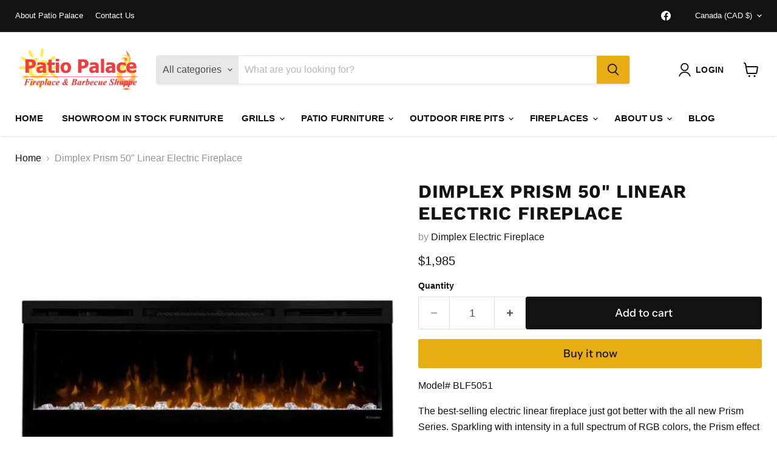

--- FILE ---
content_type: text/html; charset=utf-8
request_url: https://patiopalace.com/products/prism-50-wall-mount-dimplex-electric-fireplace
body_size: 42011
content:
<!doctype html>
<html class="no-js no-touch" lang="en">
  
  <head>
    
  <script>
    window.Store = window.Store || {};
    window.Store.id = 2018762;
  </script>

    <!-- Google Tag Manager -->
    <script>(function(w,d,s,l,i){w[l]=w[l]||[];w[l].push({'gtm.start':
    new Date().getTime(),event:'gtm.js'});var f=d.getElementsByTagName(s)[0],
    j=d.createElement(s),dl=l!='dataLayer'?'&l='+l:'';j.async=true;j.src=
    'https://www.googletagmanager.com/gtm.js?id='+i+dl;f.parentNode.insertBefore(j,f);
    })(window,document,'script','dataLayer','GTM-566HKCC');</script>
    <!-- End Google Tag Manager -->
    
    <!-- Facebook Pixel Code -->
    <script>
    !function(f,b,e,v,n,t,s)
    {if(f.fbq)return;n=f.fbq=function(){n.callMethod?
    n.callMethod.apply(n,arguments):n.queue.push(arguments)};
    if(!f._fbq)f._fbq=n;n.push=n;n.loaded=!0;n.version='2.0';
    n.queue=[];t=b.createElement(e);t.async=!0;
    t.src=v;s=b.getElementsByTagName(e)[0];
    s.parentNode.insertBefore(t,s)}(window, document,'script',
    'https://connect.facebook.net/en_US/fbevents.js');
    fbq('init', '2909619342593220');
    fbq('track', 'PageView');
    </script>
    <noscript><img height="1" width="1" style="display:none"
    src="https://www.facebook.com/tr?id=2909619342593220&ev=PageView&noscript=1"
    /></noscript>
    <!-- End Facebook Pixel Code -->

    
    <meta charset="utf-8">
    <meta http-equiv="x-ua-compatible" content="IE=edge">

    <link rel="preconnect" href="https://cdn.shopify.com">
    <link rel="preconnect" href="https://fonts.shopifycdn.com">
    <link rel="preconnect" href="https://v.shopify.com">
    <link rel="preconnect" href="https://cdn.shopifycloud.com">

    <title>Dimplex Prism 50&quot; Linear Electric Fireplace — Patio Palace</title>

    
      <meta name="description" content="Model# BLF5051 The best-selling electric linear fireplace just got better with the all new Prism Series. Sparkling with intensity in a full spectrum of RGB colors, the Prism effect illuminates the diamond-like acrylic ice ember bed in a show-stopping effect. Complete with a powerful and efficient fan-forced heater, thi">
    

    

    
      <link rel="canonical" href="https://patiopalace.com/products/prism-50-wall-mount-dimplex-electric-fireplace" />
    

    <meta name="viewport" content="width=device-width">

    
    















<meta property="og:site_name" content="Patio Palace">
<meta property="og:url" content="https://patiopalace.com/products/prism-50-wall-mount-dimplex-electric-fireplace">
<meta property="og:title" content="Dimplex Prism 50&quot; Linear Electric Fireplace">
<meta property="og:type" content="website">
<meta property="og:description" content="Model# BLF5051 The best-selling electric linear fireplace just got better with the all new Prism Series. Sparkling with intensity in a full spectrum of RGB colors, the Prism effect illuminates the diamond-like acrylic ice ember bed in a show-stopping effect. Complete with a powerful and efficient fan-forced heater, thi">




    
    
    

    
    
    <meta
      property="og:image"
      content="https://patiopalace.com/cdn/shop/files/BLF5051_Front_Standard_70F_2000px_1200x1200.jpg?v=1759428810"
    />
    <meta
      property="og:image:secure_url"
      content="https://patiopalace.com/cdn/shop/files/BLF5051_Front_Standard_70F_2000px_1200x1200.jpg?v=1759428810"
    />
    <meta property="og:image:width" content="1200" />
    <meta property="og:image:height" content="1200" />
    
    
    <meta property="og:image:alt" content="Social media image" />
  
















<meta name="twitter:title" content="Dimplex Prism 50&quot; Linear Electric Fireplace">
<meta name="twitter:description" content="Model# BLF5051 The best-selling electric linear fireplace just got better with the all new Prism Series. Sparkling with intensity in a full spectrum of RGB colors, the Prism effect illuminates the diamond-like acrylic ice ember bed in a show-stopping effect. Complete with a powerful and efficient fan-forced heater, thi">


    
    
    
      
      
      <meta name="twitter:card" content="summary">
    
    
    <meta
      property="twitter:image"
      content="https://patiopalace.com/cdn/shop/files/BLF5051_Front_Standard_70F_2000px_1200x1200_crop_center.jpg?v=1759428810"
    />
    <meta property="twitter:image:width" content="1200" />
    <meta property="twitter:image:height" content="1200" />
    
    
    <meta property="twitter:image:alt" content="Social media image" />
  



    <link rel="preload" href="" as="font" crossorigin="anonymous">
    <link rel="preload" as="style" href="//patiopalace.com/cdn/shop/t/9/assets/theme.css?v=103354309019483224471759332958">
    <link rel="preload" as="style" href="//patiopalace.com/cdn/shop/t/9/assets/custom.css?v=168334049731281201941709323418">

    <script>window.performance && window.performance.mark && window.performance.mark('shopify.content_for_header.start');</script><meta name="google-site-verification" content="AqKeespacipUcJpwYYP5llUpPHt3ixhARhZcBzpDxBs">
<meta id="shopify-digital-wallet" name="shopify-digital-wallet" content="/2018762/digital_wallets/dialog">
<link rel="alternate" type="application/json+oembed" href="https://patiopalace.com/products/prism-50-wall-mount-dimplex-electric-fireplace.oembed">
<script async="async" src="/checkouts/internal/preloads.js?locale=en-CA"></script>
<script id="shopify-features" type="application/json">{"accessToken":"31fc3b95faf573b4eb14456c54324f6d","betas":["rich-media-storefront-analytics"],"domain":"patiopalace.com","predictiveSearch":true,"shopId":2018762,"locale":"en"}</script>
<script>var Shopify = Shopify || {};
Shopify.shop = "patio-palace.myshopify.com";
Shopify.locale = "en";
Shopify.currency = {"active":"CAD","rate":"1.0"};
Shopify.country = "CA";
Shopify.theme = {"name":"Empire","id":132020764872,"schema_name":"Empire","schema_version":"8.1.0","theme_store_id":838,"role":"main"};
Shopify.theme.handle = "null";
Shopify.theme.style = {"id":null,"handle":null};
Shopify.cdnHost = "patiopalace.com/cdn";
Shopify.routes = Shopify.routes || {};
Shopify.routes.root = "/";</script>
<script type="module">!function(o){(o.Shopify=o.Shopify||{}).modules=!0}(window);</script>
<script>!function(o){function n(){var o=[];function n(){o.push(Array.prototype.slice.apply(arguments))}return n.q=o,n}var t=o.Shopify=o.Shopify||{};t.loadFeatures=n(),t.autoloadFeatures=n()}(window);</script>
<script id="shop-js-analytics" type="application/json">{"pageType":"product"}</script>
<script defer="defer" async type="module" src="//patiopalace.com/cdn/shopifycloud/shop-js/modules/v2/client.init-shop-cart-sync_BT-GjEfc.en.esm.js"></script>
<script defer="defer" async type="module" src="//patiopalace.com/cdn/shopifycloud/shop-js/modules/v2/chunk.common_D58fp_Oc.esm.js"></script>
<script defer="defer" async type="module" src="//patiopalace.com/cdn/shopifycloud/shop-js/modules/v2/chunk.modal_xMitdFEc.esm.js"></script>
<script type="module">
  await import("//patiopalace.com/cdn/shopifycloud/shop-js/modules/v2/client.init-shop-cart-sync_BT-GjEfc.en.esm.js");
await import("//patiopalace.com/cdn/shopifycloud/shop-js/modules/v2/chunk.common_D58fp_Oc.esm.js");
await import("//patiopalace.com/cdn/shopifycloud/shop-js/modules/v2/chunk.modal_xMitdFEc.esm.js");

  window.Shopify.SignInWithShop?.initShopCartSync?.({"fedCMEnabled":true,"windoidEnabled":true});

</script>
<script>(function() {
  var isLoaded = false;
  function asyncLoad() {
    if (isLoaded) return;
    isLoaded = true;
    var urls = ["https:\/\/chimpstatic.com\/mcjs-connected\/js\/users\/c44c4edd88283be4821ec5ce2\/7fc856cbc6c9c3d26e23cda65.js?shop=patio-palace.myshopify.com"];
    for (var i = 0; i < urls.length; i++) {
      var s = document.createElement('script');
      s.type = 'text/javascript';
      s.async = true;
      s.src = urls[i];
      var x = document.getElementsByTagName('script')[0];
      x.parentNode.insertBefore(s, x);
    }
  };
  if(window.attachEvent) {
    window.attachEvent('onload', asyncLoad);
  } else {
    window.addEventListener('load', asyncLoad, false);
  }
})();</script>
<script id="__st">var __st={"a":2018762,"offset":-18000,"reqid":"5bd4c36f-f302-4764-ab33-68ae1c4d873e-1769472983","pageurl":"patiopalace.com\/products\/prism-50-wall-mount-dimplex-electric-fireplace","u":"63d8696cd0ec","p":"product","rtyp":"product","rid":2274235205};</script>
<script>window.ShopifyPaypalV4VisibilityTracking = true;</script>
<script id="captcha-bootstrap">!function(){'use strict';const t='contact',e='account',n='new_comment',o=[[t,t],['blogs',n],['comments',n],[t,'customer']],c=[[e,'customer_login'],[e,'guest_login'],[e,'recover_customer_password'],[e,'create_customer']],r=t=>t.map((([t,e])=>`form[action*='/${t}']:not([data-nocaptcha='true']) input[name='form_type'][value='${e}']`)).join(','),a=t=>()=>t?[...document.querySelectorAll(t)].map((t=>t.form)):[];function s(){const t=[...o],e=r(t);return a(e)}const i='password',u='form_key',d=['recaptcha-v3-token','g-recaptcha-response','h-captcha-response',i],f=()=>{try{return window.sessionStorage}catch{return}},m='__shopify_v',_=t=>t.elements[u];function p(t,e,n=!1){try{const o=window.sessionStorage,c=JSON.parse(o.getItem(e)),{data:r}=function(t){const{data:e,action:n}=t;return t[m]||n?{data:e,action:n}:{data:t,action:n}}(c);for(const[e,n]of Object.entries(r))t.elements[e]&&(t.elements[e].value=n);n&&o.removeItem(e)}catch(o){console.error('form repopulation failed',{error:o})}}const l='form_type',E='cptcha';function T(t){t.dataset[E]=!0}const w=window,h=w.document,L='Shopify',v='ce_forms',y='captcha';let A=!1;((t,e)=>{const n=(g='f06e6c50-85a8-45c8-87d0-21a2b65856fe',I='https://cdn.shopify.com/shopifycloud/storefront-forms-hcaptcha/ce_storefront_forms_captcha_hcaptcha.v1.5.2.iife.js',D={infoText:'Protected by hCaptcha',privacyText:'Privacy',termsText:'Terms'},(t,e,n)=>{const o=w[L][v],c=o.bindForm;if(c)return c(t,g,e,D).then(n);var r;o.q.push([[t,g,e,D],n]),r=I,A||(h.body.append(Object.assign(h.createElement('script'),{id:'captcha-provider',async:!0,src:r})),A=!0)});var g,I,D;w[L]=w[L]||{},w[L][v]=w[L][v]||{},w[L][v].q=[],w[L][y]=w[L][y]||{},w[L][y].protect=function(t,e){n(t,void 0,e),T(t)},Object.freeze(w[L][y]),function(t,e,n,w,h,L){const[v,y,A,g]=function(t,e,n){const i=e?o:[],u=t?c:[],d=[...i,...u],f=r(d),m=r(i),_=r(d.filter((([t,e])=>n.includes(e))));return[a(f),a(m),a(_),s()]}(w,h,L),I=t=>{const e=t.target;return e instanceof HTMLFormElement?e:e&&e.form},D=t=>v().includes(t);t.addEventListener('submit',(t=>{const e=I(t);if(!e)return;const n=D(e)&&!e.dataset.hcaptchaBound&&!e.dataset.recaptchaBound,o=_(e),c=g().includes(e)&&(!o||!o.value);(n||c)&&t.preventDefault(),c&&!n&&(function(t){try{if(!f())return;!function(t){const e=f();if(!e)return;const n=_(t);if(!n)return;const o=n.value;o&&e.removeItem(o)}(t);const e=Array.from(Array(32),(()=>Math.random().toString(36)[2])).join('');!function(t,e){_(t)||t.append(Object.assign(document.createElement('input'),{type:'hidden',name:u})),t.elements[u].value=e}(t,e),function(t,e){const n=f();if(!n)return;const o=[...t.querySelectorAll(`input[type='${i}']`)].map((({name:t})=>t)),c=[...d,...o],r={};for(const[a,s]of new FormData(t).entries())c.includes(a)||(r[a]=s);n.setItem(e,JSON.stringify({[m]:1,action:t.action,data:r}))}(t,e)}catch(e){console.error('failed to persist form',e)}}(e),e.submit())}));const S=(t,e)=>{t&&!t.dataset[E]&&(n(t,e.some((e=>e===t))),T(t))};for(const o of['focusin','change'])t.addEventListener(o,(t=>{const e=I(t);D(e)&&S(e,y())}));const B=e.get('form_key'),M=e.get(l),P=B&&M;t.addEventListener('DOMContentLoaded',(()=>{const t=y();if(P)for(const e of t)e.elements[l].value===M&&p(e,B);[...new Set([...A(),...v().filter((t=>'true'===t.dataset.shopifyCaptcha))])].forEach((e=>S(e,t)))}))}(h,new URLSearchParams(w.location.search),n,t,e,['guest_login'])})(!0,!0)}();</script>
<script integrity="sha256-4kQ18oKyAcykRKYeNunJcIwy7WH5gtpwJnB7kiuLZ1E=" data-source-attribution="shopify.loadfeatures" defer="defer" src="//patiopalace.com/cdn/shopifycloud/storefront/assets/storefront/load_feature-a0a9edcb.js" crossorigin="anonymous"></script>
<script data-source-attribution="shopify.dynamic_checkout.dynamic.init">var Shopify=Shopify||{};Shopify.PaymentButton=Shopify.PaymentButton||{isStorefrontPortableWallets:!0,init:function(){window.Shopify.PaymentButton.init=function(){};var t=document.createElement("script");t.src="https://patiopalace.com/cdn/shopifycloud/portable-wallets/latest/portable-wallets.en.js",t.type="module",document.head.appendChild(t)}};
</script>
<script data-source-attribution="shopify.dynamic_checkout.buyer_consent">
  function portableWalletsHideBuyerConsent(e){var t=document.getElementById("shopify-buyer-consent"),n=document.getElementById("shopify-subscription-policy-button");t&&n&&(t.classList.add("hidden"),t.setAttribute("aria-hidden","true"),n.removeEventListener("click",e))}function portableWalletsShowBuyerConsent(e){var t=document.getElementById("shopify-buyer-consent"),n=document.getElementById("shopify-subscription-policy-button");t&&n&&(t.classList.remove("hidden"),t.removeAttribute("aria-hidden"),n.addEventListener("click",e))}window.Shopify?.PaymentButton&&(window.Shopify.PaymentButton.hideBuyerConsent=portableWalletsHideBuyerConsent,window.Shopify.PaymentButton.showBuyerConsent=portableWalletsShowBuyerConsent);
</script>
<script>
  function portableWalletsCleanup(e){e&&e.src&&console.error("Failed to load portable wallets script "+e.src);var t=document.querySelectorAll("shopify-accelerated-checkout .shopify-payment-button__skeleton, shopify-accelerated-checkout-cart .wallet-cart-button__skeleton"),e=document.getElementById("shopify-buyer-consent");for(let e=0;e<t.length;e++)t[e].remove();e&&e.remove()}function portableWalletsNotLoadedAsModule(e){e instanceof ErrorEvent&&"string"==typeof e.message&&e.message.includes("import.meta")&&"string"==typeof e.filename&&e.filename.includes("portable-wallets")&&(window.removeEventListener("error",portableWalletsNotLoadedAsModule),window.Shopify.PaymentButton.failedToLoad=e,"loading"===document.readyState?document.addEventListener("DOMContentLoaded",window.Shopify.PaymentButton.init):window.Shopify.PaymentButton.init())}window.addEventListener("error",portableWalletsNotLoadedAsModule);
</script>

<script type="module" src="https://patiopalace.com/cdn/shopifycloud/portable-wallets/latest/portable-wallets.en.js" onError="portableWalletsCleanup(this)" crossorigin="anonymous"></script>
<script nomodule>
  document.addEventListener("DOMContentLoaded", portableWalletsCleanup);
</script>

<link id="shopify-accelerated-checkout-styles" rel="stylesheet" media="screen" href="https://patiopalace.com/cdn/shopifycloud/portable-wallets/latest/accelerated-checkout-backwards-compat.css" crossorigin="anonymous">
<style id="shopify-accelerated-checkout-cart">
        #shopify-buyer-consent {
  margin-top: 1em;
  display: inline-block;
  width: 100%;
}

#shopify-buyer-consent.hidden {
  display: none;
}

#shopify-subscription-policy-button {
  background: none;
  border: none;
  padding: 0;
  text-decoration: underline;
  font-size: inherit;
  cursor: pointer;
}

#shopify-subscription-policy-button::before {
  box-shadow: none;
}

      </style>

<script>window.performance && window.performance.mark && window.performance.mark('shopify.content_for_header.end');</script>

    <link href="//patiopalace.com/cdn/shop/t/9/assets/theme.css?v=103354309019483224471759332958" rel="stylesheet" type="text/css" media="all" />
    <link href="//patiopalace.com/cdn/shop/t/9/assets/custom.css?v=168334049731281201941709323418" rel="stylesheet" type="text/css" media="all" />

    
    <script>
      window.Theme = window.Theme || {};
      window.Theme.version = '8.1.0';
      window.Theme.name = 'Empire';
      window.Theme.routes = {
        "root_url": "/",
        "account_url": "/account",
        "account_login_url": "/account/login",
        "account_logout_url": "/account/logout",
        "account_register_url": "/account/register",
        "account_addresses_url": "/account/addresses",
        "collections_url": "/collections",
        "all_products_collection_url": "/collections/all",
        "search_url": "/search",
        "cart_url": "/cart",
        "cart_add_url": "/cart/add",
        "cart_change_url": "/cart/change",
        "cart_clear_url": "/cart/clear",
        "product_recommendations_url": "/recommendations/products",
      };
    </script>
    
    



  	


    
  <link href="https://monorail-edge.shopifysvc.com" rel="dns-prefetch">
<script>(function(){if ("sendBeacon" in navigator && "performance" in window) {try {var session_token_from_headers = performance.getEntriesByType('navigation')[0].serverTiming.find(x => x.name == '_s').description;} catch {var session_token_from_headers = undefined;}var session_cookie_matches = document.cookie.match(/_shopify_s=([^;]*)/);var session_token_from_cookie = session_cookie_matches && session_cookie_matches.length === 2 ? session_cookie_matches[1] : "";var session_token = session_token_from_headers || session_token_from_cookie || "";function handle_abandonment_event(e) {var entries = performance.getEntries().filter(function(entry) {return /monorail-edge.shopifysvc.com/.test(entry.name);});if (!window.abandonment_tracked && entries.length === 0) {window.abandonment_tracked = true;var currentMs = Date.now();var navigation_start = performance.timing.navigationStart;var payload = {shop_id: 2018762,url: window.location.href,navigation_start,duration: currentMs - navigation_start,session_token,page_type: "product"};window.navigator.sendBeacon("https://monorail-edge.shopifysvc.com/v1/produce", JSON.stringify({schema_id: "online_store_buyer_site_abandonment/1.1",payload: payload,metadata: {event_created_at_ms: currentMs,event_sent_at_ms: currentMs}}));}}window.addEventListener('pagehide', handle_abandonment_event);}}());</script>
<script id="web-pixels-manager-setup">(function e(e,d,r,n,o){if(void 0===o&&(o={}),!Boolean(null===(a=null===(i=window.Shopify)||void 0===i?void 0:i.analytics)||void 0===a?void 0:a.replayQueue)){var i,a;window.Shopify=window.Shopify||{};var t=window.Shopify;t.analytics=t.analytics||{};var s=t.analytics;s.replayQueue=[],s.publish=function(e,d,r){return s.replayQueue.push([e,d,r]),!0};try{self.performance.mark("wpm:start")}catch(e){}var l=function(){var e={modern:/Edge?\/(1{2}[4-9]|1[2-9]\d|[2-9]\d{2}|\d{4,})\.\d+(\.\d+|)|Firefox\/(1{2}[4-9]|1[2-9]\d|[2-9]\d{2}|\d{4,})\.\d+(\.\d+|)|Chrom(ium|e)\/(9{2}|\d{3,})\.\d+(\.\d+|)|(Maci|X1{2}).+ Version\/(15\.\d+|(1[6-9]|[2-9]\d|\d{3,})\.\d+)([,.]\d+|)( \(\w+\)|)( Mobile\/\w+|) Safari\/|Chrome.+OPR\/(9{2}|\d{3,})\.\d+\.\d+|(CPU[ +]OS|iPhone[ +]OS|CPU[ +]iPhone|CPU IPhone OS|CPU iPad OS)[ +]+(15[._]\d+|(1[6-9]|[2-9]\d|\d{3,})[._]\d+)([._]\d+|)|Android:?[ /-](13[3-9]|1[4-9]\d|[2-9]\d{2}|\d{4,})(\.\d+|)(\.\d+|)|Android.+Firefox\/(13[5-9]|1[4-9]\d|[2-9]\d{2}|\d{4,})\.\d+(\.\d+|)|Android.+Chrom(ium|e)\/(13[3-9]|1[4-9]\d|[2-9]\d{2}|\d{4,})\.\d+(\.\d+|)|SamsungBrowser\/([2-9]\d|\d{3,})\.\d+/,legacy:/Edge?\/(1[6-9]|[2-9]\d|\d{3,})\.\d+(\.\d+|)|Firefox\/(5[4-9]|[6-9]\d|\d{3,})\.\d+(\.\d+|)|Chrom(ium|e)\/(5[1-9]|[6-9]\d|\d{3,})\.\d+(\.\d+|)([\d.]+$|.*Safari\/(?![\d.]+ Edge\/[\d.]+$))|(Maci|X1{2}).+ Version\/(10\.\d+|(1[1-9]|[2-9]\d|\d{3,})\.\d+)([,.]\d+|)( \(\w+\)|)( Mobile\/\w+|) Safari\/|Chrome.+OPR\/(3[89]|[4-9]\d|\d{3,})\.\d+\.\d+|(CPU[ +]OS|iPhone[ +]OS|CPU[ +]iPhone|CPU IPhone OS|CPU iPad OS)[ +]+(10[._]\d+|(1[1-9]|[2-9]\d|\d{3,})[._]\d+)([._]\d+|)|Android:?[ /-](13[3-9]|1[4-9]\d|[2-9]\d{2}|\d{4,})(\.\d+|)(\.\d+|)|Mobile Safari.+OPR\/([89]\d|\d{3,})\.\d+\.\d+|Android.+Firefox\/(13[5-9]|1[4-9]\d|[2-9]\d{2}|\d{4,})\.\d+(\.\d+|)|Android.+Chrom(ium|e)\/(13[3-9]|1[4-9]\d|[2-9]\d{2}|\d{4,})\.\d+(\.\d+|)|Android.+(UC? ?Browser|UCWEB|U3)[ /]?(15\.([5-9]|\d{2,})|(1[6-9]|[2-9]\d|\d{3,})\.\d+)\.\d+|SamsungBrowser\/(5\.\d+|([6-9]|\d{2,})\.\d+)|Android.+MQ{2}Browser\/(14(\.(9|\d{2,})|)|(1[5-9]|[2-9]\d|\d{3,})(\.\d+|))(\.\d+|)|K[Aa][Ii]OS\/(3\.\d+|([4-9]|\d{2,})\.\d+)(\.\d+|)/},d=e.modern,r=e.legacy,n=navigator.userAgent;return n.match(d)?"modern":n.match(r)?"legacy":"unknown"}(),u="modern"===l?"modern":"legacy",c=(null!=n?n:{modern:"",legacy:""})[u],f=function(e){return[e.baseUrl,"/wpm","/b",e.hashVersion,"modern"===e.buildTarget?"m":"l",".js"].join("")}({baseUrl:d,hashVersion:r,buildTarget:u}),m=function(e){var d=e.version,r=e.bundleTarget,n=e.surface,o=e.pageUrl,i=e.monorailEndpoint;return{emit:function(e){var a=e.status,t=e.errorMsg,s=(new Date).getTime(),l=JSON.stringify({metadata:{event_sent_at_ms:s},events:[{schema_id:"web_pixels_manager_load/3.1",payload:{version:d,bundle_target:r,page_url:o,status:a,surface:n,error_msg:t},metadata:{event_created_at_ms:s}}]});if(!i)return console&&console.warn&&console.warn("[Web Pixels Manager] No Monorail endpoint provided, skipping logging."),!1;try{return self.navigator.sendBeacon.bind(self.navigator)(i,l)}catch(e){}var u=new XMLHttpRequest;try{return u.open("POST",i,!0),u.setRequestHeader("Content-Type","text/plain"),u.send(l),!0}catch(e){return console&&console.warn&&console.warn("[Web Pixels Manager] Got an unhandled error while logging to Monorail."),!1}}}}({version:r,bundleTarget:l,surface:e.surface,pageUrl:self.location.href,monorailEndpoint:e.monorailEndpoint});try{o.browserTarget=l,function(e){var d=e.src,r=e.async,n=void 0===r||r,o=e.onload,i=e.onerror,a=e.sri,t=e.scriptDataAttributes,s=void 0===t?{}:t,l=document.createElement("script"),u=document.querySelector("head"),c=document.querySelector("body");if(l.async=n,l.src=d,a&&(l.integrity=a,l.crossOrigin="anonymous"),s)for(var f in s)if(Object.prototype.hasOwnProperty.call(s,f))try{l.dataset[f]=s[f]}catch(e){}if(o&&l.addEventListener("load",o),i&&l.addEventListener("error",i),u)u.appendChild(l);else{if(!c)throw new Error("Did not find a head or body element to append the script");c.appendChild(l)}}({src:f,async:!0,onload:function(){if(!function(){var e,d;return Boolean(null===(d=null===(e=window.Shopify)||void 0===e?void 0:e.analytics)||void 0===d?void 0:d.initialized)}()){var d=window.webPixelsManager.init(e)||void 0;if(d){var r=window.Shopify.analytics;r.replayQueue.forEach((function(e){var r=e[0],n=e[1],o=e[2];d.publishCustomEvent(r,n,o)})),r.replayQueue=[],r.publish=d.publishCustomEvent,r.visitor=d.visitor,r.initialized=!0}}},onerror:function(){return m.emit({status:"failed",errorMsg:"".concat(f," has failed to load")})},sri:function(e){var d=/^sha384-[A-Za-z0-9+/=]+$/;return"string"==typeof e&&d.test(e)}(c)?c:"",scriptDataAttributes:o}),m.emit({status:"loading"})}catch(e){m.emit({status:"failed",errorMsg:(null==e?void 0:e.message)||"Unknown error"})}}})({shopId: 2018762,storefrontBaseUrl: "https://patiopalace.com",extensionsBaseUrl: "https://extensions.shopifycdn.com/cdn/shopifycloud/web-pixels-manager",monorailEndpoint: "https://monorail-edge.shopifysvc.com/unstable/produce_batch",surface: "storefront-renderer",enabledBetaFlags: ["2dca8a86"],webPixelsConfigList: [{"id":"898859208","configuration":"{\"accountID\":\"patio-palace\"}","eventPayloadVersion":"v1","runtimeContext":"STRICT","scriptVersion":"5503eca56790d6863e31590c8c364ee3","type":"APP","apiClientId":12388204545,"privacyPurposes":["ANALYTICS","MARKETING","SALE_OF_DATA"],"dataSharingAdjustments":{"protectedCustomerApprovalScopes":["read_customer_email","read_customer_name","read_customer_personal_data","read_customer_phone"]}},{"id":"504660168","configuration":"{\"config\":\"{\\\"pixel_id\\\":\\\"G-01V640E3R5\\\",\\\"target_country\\\":\\\"CA\\\",\\\"gtag_events\\\":[{\\\"type\\\":\\\"search\\\",\\\"action_label\\\":\\\"G-01V640E3R5\\\"},{\\\"type\\\":\\\"begin_checkout\\\",\\\"action_label\\\":\\\"G-01V640E3R5\\\"},{\\\"type\\\":\\\"view_item\\\",\\\"action_label\\\":[\\\"G-01V640E3R5\\\",\\\"MC-NW33LVNYSC\\\"]},{\\\"type\\\":\\\"purchase\\\",\\\"action_label\\\":[\\\"G-01V640E3R5\\\",\\\"MC-NW33LVNYSC\\\"]},{\\\"type\\\":\\\"page_view\\\",\\\"action_label\\\":[\\\"G-01V640E3R5\\\",\\\"MC-NW33LVNYSC\\\"]},{\\\"type\\\":\\\"add_payment_info\\\",\\\"action_label\\\":\\\"G-01V640E3R5\\\"},{\\\"type\\\":\\\"add_to_cart\\\",\\\"action_label\\\":\\\"G-01V640E3R5\\\"}],\\\"enable_monitoring_mode\\\":false}\"}","eventPayloadVersion":"v1","runtimeContext":"OPEN","scriptVersion":"b2a88bafab3e21179ed38636efcd8a93","type":"APP","apiClientId":1780363,"privacyPurposes":[],"dataSharingAdjustments":{"protectedCustomerApprovalScopes":["read_customer_address","read_customer_email","read_customer_name","read_customer_personal_data","read_customer_phone"]}},{"id":"shopify-app-pixel","configuration":"{}","eventPayloadVersion":"v1","runtimeContext":"STRICT","scriptVersion":"0450","apiClientId":"shopify-pixel","type":"APP","privacyPurposes":["ANALYTICS","MARKETING"]},{"id":"shopify-custom-pixel","eventPayloadVersion":"v1","runtimeContext":"LAX","scriptVersion":"0450","apiClientId":"shopify-pixel","type":"CUSTOM","privacyPurposes":["ANALYTICS","MARKETING"]}],isMerchantRequest: false,initData: {"shop":{"name":"Patio Palace","paymentSettings":{"currencyCode":"CAD"},"myshopifyDomain":"patio-palace.myshopify.com","countryCode":"CA","storefrontUrl":"https:\/\/patiopalace.com"},"customer":null,"cart":null,"checkout":null,"productVariants":[{"price":{"amount":1984.99,"currencyCode":"CAD"},"product":{"title":"Dimplex Prism 50\" Linear Electric Fireplace","vendor":"Dimplex Electric Fireplace","id":"2274235205","untranslatedTitle":"Dimplex Prism 50\" Linear Electric Fireplace","url":"\/products\/prism-50-wall-mount-dimplex-electric-fireplace","type":"Electric Fireplace"},"id":"6571792901","image":{"src":"\/\/patiopalace.com\/cdn\/shop\/files\/BLF5051_Front_Standard_70F_2000px.jpg?v=1759428810"},"sku":"","title":"Default Title","untranslatedTitle":"Default Title"}],"purchasingCompany":null},},"https://patiopalace.com/cdn","fcfee988w5aeb613cpc8e4bc33m6693e112",{"modern":"","legacy":""},{"shopId":"2018762","storefrontBaseUrl":"https:\/\/patiopalace.com","extensionBaseUrl":"https:\/\/extensions.shopifycdn.com\/cdn\/shopifycloud\/web-pixels-manager","surface":"storefront-renderer","enabledBetaFlags":"[\"2dca8a86\"]","isMerchantRequest":"false","hashVersion":"fcfee988w5aeb613cpc8e4bc33m6693e112","publish":"custom","events":"[[\"page_viewed\",{}],[\"product_viewed\",{\"productVariant\":{\"price\":{\"amount\":1984.99,\"currencyCode\":\"CAD\"},\"product\":{\"title\":\"Dimplex Prism 50\\\" Linear Electric Fireplace\",\"vendor\":\"Dimplex Electric Fireplace\",\"id\":\"2274235205\",\"untranslatedTitle\":\"Dimplex Prism 50\\\" Linear Electric Fireplace\",\"url\":\"\/products\/prism-50-wall-mount-dimplex-electric-fireplace\",\"type\":\"Electric Fireplace\"},\"id\":\"6571792901\",\"image\":{\"src\":\"\/\/patiopalace.com\/cdn\/shop\/files\/BLF5051_Front_Standard_70F_2000px.jpg?v=1759428810\"},\"sku\":\"\",\"title\":\"Default Title\",\"untranslatedTitle\":\"Default Title\"}}]]"});</script><script>
  window.ShopifyAnalytics = window.ShopifyAnalytics || {};
  window.ShopifyAnalytics.meta = window.ShopifyAnalytics.meta || {};
  window.ShopifyAnalytics.meta.currency = 'CAD';
  var meta = {"product":{"id":2274235205,"gid":"gid:\/\/shopify\/Product\/2274235205","vendor":"Dimplex Electric Fireplace","type":"Electric Fireplace","handle":"prism-50-wall-mount-dimplex-electric-fireplace","variants":[{"id":6571792901,"price":198499,"name":"Dimplex Prism 50\" Linear Electric Fireplace","public_title":null,"sku":""}],"remote":false},"page":{"pageType":"product","resourceType":"product","resourceId":2274235205,"requestId":"5bd4c36f-f302-4764-ab33-68ae1c4d873e-1769472983"}};
  for (var attr in meta) {
    window.ShopifyAnalytics.meta[attr] = meta[attr];
  }
</script>
<script class="analytics">
  (function () {
    var customDocumentWrite = function(content) {
      var jquery = null;

      if (window.jQuery) {
        jquery = window.jQuery;
      } else if (window.Checkout && window.Checkout.$) {
        jquery = window.Checkout.$;
      }

      if (jquery) {
        jquery('body').append(content);
      }
    };

    var hasLoggedConversion = function(token) {
      if (token) {
        return document.cookie.indexOf('loggedConversion=' + token) !== -1;
      }
      return false;
    }

    var setCookieIfConversion = function(token) {
      if (token) {
        var twoMonthsFromNow = new Date(Date.now());
        twoMonthsFromNow.setMonth(twoMonthsFromNow.getMonth() + 2);

        document.cookie = 'loggedConversion=' + token + '; expires=' + twoMonthsFromNow;
      }
    }

    var trekkie = window.ShopifyAnalytics.lib = window.trekkie = window.trekkie || [];
    if (trekkie.integrations) {
      return;
    }
    trekkie.methods = [
      'identify',
      'page',
      'ready',
      'track',
      'trackForm',
      'trackLink'
    ];
    trekkie.factory = function(method) {
      return function() {
        var args = Array.prototype.slice.call(arguments);
        args.unshift(method);
        trekkie.push(args);
        return trekkie;
      };
    };
    for (var i = 0; i < trekkie.methods.length; i++) {
      var key = trekkie.methods[i];
      trekkie[key] = trekkie.factory(key);
    }
    trekkie.load = function(config) {
      trekkie.config = config || {};
      trekkie.config.initialDocumentCookie = document.cookie;
      var first = document.getElementsByTagName('script')[0];
      var script = document.createElement('script');
      script.type = 'text/javascript';
      script.onerror = function(e) {
        var scriptFallback = document.createElement('script');
        scriptFallback.type = 'text/javascript';
        scriptFallback.onerror = function(error) {
                var Monorail = {
      produce: function produce(monorailDomain, schemaId, payload) {
        var currentMs = new Date().getTime();
        var event = {
          schema_id: schemaId,
          payload: payload,
          metadata: {
            event_created_at_ms: currentMs,
            event_sent_at_ms: currentMs
          }
        };
        return Monorail.sendRequest("https://" + monorailDomain + "/v1/produce", JSON.stringify(event));
      },
      sendRequest: function sendRequest(endpointUrl, payload) {
        // Try the sendBeacon API
        if (window && window.navigator && typeof window.navigator.sendBeacon === 'function' && typeof window.Blob === 'function' && !Monorail.isIos12()) {
          var blobData = new window.Blob([payload], {
            type: 'text/plain'
          });

          if (window.navigator.sendBeacon(endpointUrl, blobData)) {
            return true;
          } // sendBeacon was not successful

        } // XHR beacon

        var xhr = new XMLHttpRequest();

        try {
          xhr.open('POST', endpointUrl);
          xhr.setRequestHeader('Content-Type', 'text/plain');
          xhr.send(payload);
        } catch (e) {
          console.log(e);
        }

        return false;
      },
      isIos12: function isIos12() {
        return window.navigator.userAgent.lastIndexOf('iPhone; CPU iPhone OS 12_') !== -1 || window.navigator.userAgent.lastIndexOf('iPad; CPU OS 12_') !== -1;
      }
    };
    Monorail.produce('monorail-edge.shopifysvc.com',
      'trekkie_storefront_load_errors/1.1',
      {shop_id: 2018762,
      theme_id: 132020764872,
      app_name: "storefront",
      context_url: window.location.href,
      source_url: "//patiopalace.com/cdn/s/trekkie.storefront.a804e9514e4efded663580eddd6991fcc12b5451.min.js"});

        };
        scriptFallback.async = true;
        scriptFallback.src = '//patiopalace.com/cdn/s/trekkie.storefront.a804e9514e4efded663580eddd6991fcc12b5451.min.js';
        first.parentNode.insertBefore(scriptFallback, first);
      };
      script.async = true;
      script.src = '//patiopalace.com/cdn/s/trekkie.storefront.a804e9514e4efded663580eddd6991fcc12b5451.min.js';
      first.parentNode.insertBefore(script, first);
    };
    trekkie.load(
      {"Trekkie":{"appName":"storefront","development":false,"defaultAttributes":{"shopId":2018762,"isMerchantRequest":null,"themeId":132020764872,"themeCityHash":"16294719565935878700","contentLanguage":"en","currency":"CAD","eventMetadataId":"5aaa7da1-f8a7-45f8-b2eb-b552d38a7416"},"isServerSideCookieWritingEnabled":true,"monorailRegion":"shop_domain","enabledBetaFlags":["65f19447"]},"Session Attribution":{},"S2S":{"facebookCapiEnabled":false,"source":"trekkie-storefront-renderer","apiClientId":580111}}
    );

    var loaded = false;
    trekkie.ready(function() {
      if (loaded) return;
      loaded = true;

      window.ShopifyAnalytics.lib = window.trekkie;

      var originalDocumentWrite = document.write;
      document.write = customDocumentWrite;
      try { window.ShopifyAnalytics.merchantGoogleAnalytics.call(this); } catch(error) {};
      document.write = originalDocumentWrite;

      window.ShopifyAnalytics.lib.page(null,{"pageType":"product","resourceType":"product","resourceId":2274235205,"requestId":"5bd4c36f-f302-4764-ab33-68ae1c4d873e-1769472983","shopifyEmitted":true});

      var match = window.location.pathname.match(/checkouts\/(.+)\/(thank_you|post_purchase)/)
      var token = match? match[1]: undefined;
      if (!hasLoggedConversion(token)) {
        setCookieIfConversion(token);
        window.ShopifyAnalytics.lib.track("Viewed Product",{"currency":"CAD","variantId":6571792901,"productId":2274235205,"productGid":"gid:\/\/shopify\/Product\/2274235205","name":"Dimplex Prism 50\" Linear Electric Fireplace","price":"1984.99","sku":"","brand":"Dimplex Electric Fireplace","variant":null,"category":"Electric Fireplace","nonInteraction":true,"remote":false},undefined,undefined,{"shopifyEmitted":true});
      window.ShopifyAnalytics.lib.track("monorail:\/\/trekkie_storefront_viewed_product\/1.1",{"currency":"CAD","variantId":6571792901,"productId":2274235205,"productGid":"gid:\/\/shopify\/Product\/2274235205","name":"Dimplex Prism 50\" Linear Electric Fireplace","price":"1984.99","sku":"","brand":"Dimplex Electric Fireplace","variant":null,"category":"Electric Fireplace","nonInteraction":true,"remote":false,"referer":"https:\/\/patiopalace.com\/products\/prism-50-wall-mount-dimplex-electric-fireplace"});
      }
    });


        var eventsListenerScript = document.createElement('script');
        eventsListenerScript.async = true;
        eventsListenerScript.src = "//patiopalace.com/cdn/shopifycloud/storefront/assets/shop_events_listener-3da45d37.js";
        document.getElementsByTagName('head')[0].appendChild(eventsListenerScript);

})();</script>
  <script>
  if (!window.ga || (window.ga && typeof window.ga !== 'function')) {
    window.ga = function ga() {
      (window.ga.q = window.ga.q || []).push(arguments);
      if (window.Shopify && window.Shopify.analytics && typeof window.Shopify.analytics.publish === 'function') {
        window.Shopify.analytics.publish("ga_stub_called", {}, {sendTo: "google_osp_migration"});
      }
      console.error("Shopify's Google Analytics stub called with:", Array.from(arguments), "\nSee https://help.shopify.com/manual/promoting-marketing/pixels/pixel-migration#google for more information.");
    };
    if (window.Shopify && window.Shopify.analytics && typeof window.Shopify.analytics.publish === 'function') {
      window.Shopify.analytics.publish("ga_stub_initialized", {}, {sendTo: "google_osp_migration"});
    }
  }
</script>
<script
  defer
  src="https://patiopalace.com/cdn/shopifycloud/perf-kit/shopify-perf-kit-3.0.4.min.js"
  data-application="storefront-renderer"
  data-shop-id="2018762"
  data-render-region="gcp-us-central1"
  data-page-type="product"
  data-theme-instance-id="132020764872"
  data-theme-name="Empire"
  data-theme-version="8.1.0"
  data-monorail-region="shop_domain"
  data-resource-timing-sampling-rate="10"
  data-shs="true"
  data-shs-beacon="true"
  data-shs-export-with-fetch="true"
  data-shs-logs-sample-rate="1"
  data-shs-beacon-endpoint="https://patiopalace.com/api/collect"
></script>
</head>

  <body class="template-product" data-instant-allow-query-string >


    
    <!-- Google Tag Manager (noscript) -->
    <noscript><iframe src="https://www.googletagmanager.com/ns.html?id=GTM-566HKCC"
    height="0" width="0" style="display:none;visibility:hidden"></iframe></noscript>
    <!-- End Google Tag Manager (noscript) -->

    <!-- OwnerIQ Analytics tag -->
    <!-- Patio Palace - Patio Palace - inte -->
    <script type="text/javascript">
    window._oiqq = window._oiqq || [];
    _oiqq.push(['oiq_addPageLifecycle', 'inte']);
    _oiqq.push(['oiq_doTag']);
    
    (function() {
    var oiq = document.createElement('script'); oiq.type = 'text/javascript'; oiq.async = true;
    oiq.src = document.location.protocol + '//px.owneriq.net/stas/s/my9rco.js';
    var s = document.getElementsByTagName('script')[0]; s.parentNode.insertBefore(oiq, s);
    })();
    </script>
    <!-- End OwnerIQ tag -->
    
    <div style="--background-color: #ffffff">
      


    </div>

    <script>
      document.documentElement.className=document.documentElement.className.replace(/\bno-js\b/,'js');
      if(window.Shopify&&window.Shopify.designMode)document.documentElement.className+=' in-theme-editor';
      if(('ontouchstart' in window)||window.DocumentTouch&&document instanceof DocumentTouch)document.documentElement.className=document.documentElement.className.replace(/\bno-touch\b/,'has-touch');
    </script>

    
    <svg
      class="icon-star-reference"
      aria-hidden="true"
      focusable="false"
      role="presentation"
      xmlns="http://www.w3.org/2000/svg" width="20" height="20" viewBox="3 3 17 17" fill="none"
    >
      <symbol id="icon-star">
        <rect class="icon-star-background" width="20" height="20" fill="currentColor"/>
        <path d="M10 3L12.163 7.60778L17 8.35121L13.5 11.9359L14.326 17L10 14.6078L5.674 17L6.5 11.9359L3 8.35121L7.837 7.60778L10 3Z" stroke="currentColor" stroke-width="2" stroke-linecap="round" stroke-linejoin="round" fill="none"/>
      </symbol>
      <clipPath id="icon-star-clip">
        <path d="M10 3L12.163 7.60778L17 8.35121L13.5 11.9359L14.326 17L10 14.6078L5.674 17L6.5 11.9359L3 8.35121L7.837 7.60778L10 3Z" stroke="currentColor" stroke-width="2" stroke-linecap="round" stroke-linejoin="round"/>
      </clipPath>
    </svg>
    


    <a class="skip-to-main" href="#site-main">Skip to content</a>

    <div id="shopify-section-static-announcement" class="shopify-section site-announcement"><script
  type="application/json"
  data-section-id="static-announcement"
  data-section-type="static-announcement">
</script>










</div>

    <div id="shopify-section-static-utility-bar" class="shopify-section"><style data-shopify>
  .utility-bar {
    background-color: #121212;
    border-bottom: 1px solid #353535;
  }

  .utility-bar .social-link,
  .utility-bar__menu-link {
    color: #ffffff;
  }

  .utility-bar .disclosure__toggle {
    --disclosure-toggle-text-color: #ffffff;
    --disclosure-toggle-background-color: #121212;
  }

  .utility-bar .disclosure__toggle:hover {
    --disclosure-toggle-text-color: #e9ad14;
  }

  .utility-bar .social-link:hover,
  .utility-bar__menu-link:hover {
    color: #e9ad14;
  }

  .utility-bar .disclosure__toggle::after {
    --disclosure-toggle-svg-color: #ffffff;
  }

  .utility-bar .disclosure__toggle:hover::after {
    --disclosure-toggle-svg-color: #e9ad14;
  }
</style>

<script
  type="application/json"
  data-section-type="static-utility-bar"
  data-section-id="static-utility-bar"
  data-section-data
>
  {
    "settings": {
      "mobile_layout": "below"
    }
  }
</script>
  
    <section class="utility-bar ">
      <div class="utility-bar__content">

        
        
        

        
          
          
        
          
          
        
          
          
        
          
          
        
          
          
        
          
          
            
            

        <div class="utility-bar__content-left">
          
            
              <a href="/pages/about-patio-palace" class="utility-bar__menu-link">About Patio Palace</a>
            
              <a href="/pages/contact-us" class="utility-bar__menu-link">Contact Us</a>
            
          

          
        </div>

        <div class="utility-bar__content-right" data-disclosure-items>
          
            <div class="utility-bar__social-container  utility-bar__social-list">
              





  
  

  
  

  
  

  
  

  
  

  
  
    
    



  

  <div class="social-icons">


<a
  class="social-link"
  title="Facebook"
  href="https://www.facebook.com/PatioPalace"
  target="_blank">
<svg width="28" height="28" viewBox="0 0 28 28" fill="none" xmlns="http://www.w3.org/2000/svg">      <path fill-rule="evenodd" clip-rule="evenodd" d="M13.591 6.00441C11.5868 6.11515 9.75158 6.92966 8.34448 8.333C7.44444 9.23064 6.78641 10.2982 6.39238 11.5002C6.01229 12.6596 5.90552 13.9193 6.08439 15.1343C6.18456 15.8146 6.36736 16.4631 6.63981 17.1046C6.71166 17.2738 6.89438 17.6476 6.98704 17.815C7.22995 18.2538 7.52906 18.6904 7.84853 19.0725C8.16302 19.4486 8.56717 19.8479 8.94482 20.1556C9.6776 20.7526 10.5183 21.2186 11.4085 21.5211C11.8412 21.6681 12.259 21.7723 12.7342 21.8517L12.751 21.8545V19.0664V16.2783H11.7348H10.7186V15.1231V13.9678H11.7344H12.7503L12.7531 12.9265C12.756 11.8203 12.7553 11.845 12.7927 11.5862C12.9306 10.6339 13.3874 9.91646 14.1198 9.50212C14.4564 9.31168 14.8782 9.18341 15.331 9.13374C15.791 9.0833 16.55 9.12126 17.351 9.23478C17.4659 9.25105 17.5612 9.26437 17.5629 9.26437C17.5646 9.26437 17.566 9.70662 17.566 10.2472V11.2299L16.9679 11.233C16.3284 11.2363 16.299 11.2379 16.1298 11.2771C15.6926 11.3785 15.4015 11.6608 15.2983 12.0834C15.2566 12.2542 15.256 12.2685 15.256 13.1531V13.9678H16.3622C17.3606 13.9678 17.4685 13.9689 17.4685 13.9795C17.4685 13.9921 17.1263 16.2236 17.1191 16.2578L17.1148 16.2783H16.1854H15.256V19.0647V21.8511L15.2954 21.8459C15.4396 21.8271 15.8337 21.7432 16.0548 21.6844C16.5933 21.5411 17.079 21.3576 17.581 21.1076C19.3154 20.2441 20.6895 18.7615 21.4192 16.9663C21.7498 16.153 21.936 15.3195 21.9915 14.4052C22.0028 14.2197 22.0028 13.7268 21.9916 13.5415C21.9403 12.6947 21.7817 11.9389 21.4942 11.1712C20.8665 9.49533 19.6589 8.05123 18.1135 7.12853C17.7376 6.90413 17.2813 6.68103 16.8985 6.53456C16.1262 6.23908 15.3815 6.07432 14.5323 6.01114C14.3897 6.00053 13.7447 5.99591 13.591 6.00441Z" fill="currentColor"/>    </svg>

    <span class="visually-hidden">Find us on Facebook</span>
  
</a>

</div>

  


            </div>
          

          
            
            <div class="shopify-cross-border">
              
            
              
                
                
                
                <noscript><form method="post" action="/localization" id="localization_form" accept-charset="UTF-8" class="shopify-localization-form" enctype="multipart/form-data"><input type="hidden" name="form_type" value="localization" /><input type="hidden" name="utf8" value="✓" /><input type="hidden" name="_method" value="put" /><input type="hidden" name="return_to" value="/products/prism-50-wall-mount-dimplex-electric-fireplace" /><details class="disclosure">
                      <summary>
                        <span class="disclosure__toggle">
                          Canada (CAD$)
                        </span>
                      </summary>
                      <div class="disclosure-list disclosure-list--visible">
                        
                          <div class="disclosure-list__item-wrapper disclosure-list__item">
                            <input
                              type="radio"
                              id="CA"
                              name="country_code"
                              value="CA"
                              checked
                            >
                            <label class="disclosure-list__item--label" for="CA">Canada (CAD$)</label>
                          </div>
                        
                          <div class="disclosure-list__item-wrapper disclosure-list__item">
                            <input
                              type="radio"
                              id="US"
                              name="country_code"
                              value="US"
                              
                            >
                            <label class="disclosure-list__item--label" for="US">United States (CAD$)</label>
                          </div>
                        
                        <button class="disclosure__submit" type="submit">Update country</button>
                      </div>
                    </details></form></noscript><form method="post" action="/localization" id="localization_form" accept-charset="UTF-8" class="shopify-localization-form" enctype="multipart/form-data"><input type="hidden" name="form_type" value="localization" /><input type="hidden" name="utf8" value="✓" /><input type="hidden" name="_method" value="put" /><input type="hidden" name="return_to" value="/products/prism-50-wall-mount-dimplex-electric-fireplace" /><div class="selectors-form__item selectors-form--no-js-hidden">
                    <div class="disclosure" data-disclosure-country>
                      <h2 class="visually-hidden" id="country-heading-782">
                        Country
                      </h2>
                
                      <button
                        type="button"
                        class="disclosure__toggle"
                        aria-expanded="false"
                        aria-controls="country-list-782"
                        aria-describedby="country-heading-782"
                        data-disclosure-toggle
                      >
                        Canada
                        <span class="disclosure-list__option-code"> 
                          (CAD
                           $)
                        </span>
                      </button>
                      <ul id="country-list-782" class="disclosure-list" data-disclosure-list>
                        
                          <li>
                            <a class="disclosure-list__item disclosure-list__item--current" href="#" aria-current="true" data-value="CA" data-disclosure-option>
                              <span class="disclosure-list__option">Canada</span>
                              <span class="disclosure-list__option-code">
                                (CAD
                                 $)
                              </span>
                            </a>
                          </li>
                          <li>
                            <a class="disclosure-list__item " href="#"  data-value="US" data-disclosure-option>
                              <span class="disclosure-list__option">United States</span>
                              <span class="disclosure-list__option-code">
                                (CAD
                                 $)
                              </span>
                            </a>
                          </li></ul>
                      <input type="hidden" name="country_code" id="CountrySelector-782" value="CA" data-disclosure-input/>
                    </div>
                  </div></form>
            
              
            </div>
            

          
        </div>
      </div>
    </section>

    
    

    
      <div class="utility-bar__mobile" style="display: none;" data-utility-menu-mobile>
        
          <span class="utility-bar__mobile__border"></span>
        
        
          <div class="utility-bar__mobile-nav  utility-bar__mobile-nav--below ">
            












<ul
  class="
    navmenu
    navmenu-depth-1
    
    
  "
  data-navmenu
  
  
  
>
  
    

    
    

    
    

    

    
      <li
        class="navmenu-item navmenu-id-about-patio-palace"
      >
        <a
        class="
          navmenu-link
          navmenu-link-depth-1
          
        "
        href="/pages/about-patio-palace"
        >
          
          About Patio Palace
</a>
      </li>
    
  
    

    
    

    
    

    

    
      <li
        class="navmenu-item navmenu-id-contact-us"
      >
        <a
        class="
          navmenu-link
          navmenu-link-depth-1
          
        "
        href="/pages/contact-us"
        >
          
          Contact Us
</a>
      </li>
    
  
</ul>

          </div>
        
        
      </div>
    

    <div class="utility-bar__mobile-disclosure" style="display: none;" data-utility-bar-mobile>
      
        <div class="utility-bar__social-container--mobile utility-bar__social-list" data-utility-social-mobile>
            





  
  

  
  

  
  

  
  

  
  

  
  
    
    



  

  <div class="social-icons">


<a
  class="social-link"
  title="Facebook"
  href="https://www.facebook.com/PatioPalace"
  target="_blank">
<svg width="28" height="28" viewBox="0 0 28 28" fill="none" xmlns="http://www.w3.org/2000/svg">      <path fill-rule="evenodd" clip-rule="evenodd" d="M13.591 6.00441C11.5868 6.11515 9.75158 6.92966 8.34448 8.333C7.44444 9.23064 6.78641 10.2982 6.39238 11.5002C6.01229 12.6596 5.90552 13.9193 6.08439 15.1343C6.18456 15.8146 6.36736 16.4631 6.63981 17.1046C6.71166 17.2738 6.89438 17.6476 6.98704 17.815C7.22995 18.2538 7.52906 18.6904 7.84853 19.0725C8.16302 19.4486 8.56717 19.8479 8.94482 20.1556C9.6776 20.7526 10.5183 21.2186 11.4085 21.5211C11.8412 21.6681 12.259 21.7723 12.7342 21.8517L12.751 21.8545V19.0664V16.2783H11.7348H10.7186V15.1231V13.9678H11.7344H12.7503L12.7531 12.9265C12.756 11.8203 12.7553 11.845 12.7927 11.5862C12.9306 10.6339 13.3874 9.91646 14.1198 9.50212C14.4564 9.31168 14.8782 9.18341 15.331 9.13374C15.791 9.0833 16.55 9.12126 17.351 9.23478C17.4659 9.25105 17.5612 9.26437 17.5629 9.26437C17.5646 9.26437 17.566 9.70662 17.566 10.2472V11.2299L16.9679 11.233C16.3284 11.2363 16.299 11.2379 16.1298 11.2771C15.6926 11.3785 15.4015 11.6608 15.2983 12.0834C15.2566 12.2542 15.256 12.2685 15.256 13.1531V13.9678H16.3622C17.3606 13.9678 17.4685 13.9689 17.4685 13.9795C17.4685 13.9921 17.1263 16.2236 17.1191 16.2578L17.1148 16.2783H16.1854H15.256V19.0647V21.8511L15.2954 21.8459C15.4396 21.8271 15.8337 21.7432 16.0548 21.6844C16.5933 21.5411 17.079 21.3576 17.581 21.1076C19.3154 20.2441 20.6895 18.7615 21.4192 16.9663C21.7498 16.153 21.936 15.3195 21.9915 14.4052C22.0028 14.2197 22.0028 13.7268 21.9916 13.5415C21.9403 12.6947 21.7817 11.9389 21.4942 11.1712C20.8665 9.49533 19.6589 8.05123 18.1135 7.12853C17.7376 6.90413 17.2813 6.68103 16.8985 6.53456C16.1262 6.23908 15.3815 6.07432 14.5323 6.01114C14.3897 6.00053 13.7447 5.99591 13.591 6.00441Z" fill="currentColor"/>    </svg>

    <span class="visually-hidden">Find us on Facebook</span>
  
</a>

</div>

  


        </div>
      

      
        <span class="utility-bar__mobile__border"></span>

        <div class="utility-bar__disclosure--mobile">
          
          <div class="shopify-cross-border">
            
          
            
              
              
              
              <noscript><form method="post" action="/localization" id="localization_form" accept-charset="UTF-8" class="shopify-localization-form" enctype="multipart/form-data"><input type="hidden" name="form_type" value="localization" /><input type="hidden" name="utf8" value="✓" /><input type="hidden" name="_method" value="put" /><input type="hidden" name="return_to" value="/products/prism-50-wall-mount-dimplex-electric-fireplace" /><details class="disclosure">
                    <summary>
                      <span class="disclosure__toggle">
                        Canada (CAD$)
                      </span>
                    </summary>
                    <div class="disclosure-list disclosure-list--visible">
                      
                        <div class="disclosure-list__item-wrapper disclosure-list__item">
                          <input
                            type="radio"
                            id="CA"
                            name="country_code"
                            value="CA"
                            checked
                          >
                          <label class="disclosure-list__item--label" for="CA">Canada (CAD$)</label>
                        </div>
                      
                        <div class="disclosure-list__item-wrapper disclosure-list__item">
                          <input
                            type="radio"
                            id="US"
                            name="country_code"
                            value="US"
                            
                          >
                          <label class="disclosure-list__item--label" for="US">United States (CAD$)</label>
                        </div>
                      
                      <button class="disclosure__submit" type="submit">Update country</button>
                    </div>
                  </details></form></noscript><form method="post" action="/localization" id="localization_form" accept-charset="UTF-8" class="shopify-localization-form" enctype="multipart/form-data"><input type="hidden" name="form_type" value="localization" /><input type="hidden" name="utf8" value="✓" /><input type="hidden" name="_method" value="put" /><input type="hidden" name="return_to" value="/products/prism-50-wall-mount-dimplex-electric-fireplace" /><div class="selectors-form__item selectors-form--no-js-hidden">
                  <div class="disclosure" data-disclosure-country>
                    <h2 class="visually-hidden" id="country-heading-627">
                      Country
                    </h2>
              
                    <button
                      type="button"
                      class="disclosure__toggle"
                      aria-expanded="false"
                      aria-controls="country-list-627"
                      aria-describedby="country-heading-627"
                      data-disclosure-toggle
                    >
                      Canada
                      <span class="disclosure-list__option-code"> 
                        (CAD
                         $)
                      </span>
                    </button>
                    <ul id="country-list-627" class="disclosure-list" data-disclosure-list>
                      
                        <li>
                          <a class="disclosure-list__item disclosure-list__item--current" href="#" aria-current="true" data-value="CA" data-disclosure-option>
                            <span class="disclosure-list__option">Canada</span>
                            <span class="disclosure-list__option-code">
                              (CAD
                               $)
                            </span>
                          </a>
                        </li>
                        <li>
                          <a class="disclosure-list__item " href="#"  data-value="US" data-disclosure-option>
                            <span class="disclosure-list__option">United States</span>
                            <span class="disclosure-list__option-code">
                              (CAD
                               $)
                            </span>
                          </a>
                        </li></ul>
                    <input type="hidden" name="country_code" id="CountrySelector-627" value="CA" data-disclosure-input/>
                  </div>
                </div></form>
          
            
          </div>
          

        </div>
      
    </div>
  


</div>

    <header
      class="site-header site-header-nav--open"
      role="banner"
      data-site-header
    >
      <div id="shopify-section-static-header" class="shopify-section site-header-wrapper">


<script
  type="application/json"
  data-section-id="static-header"
  data-section-type="static-header"
  data-section-data>
  {
    "settings": {
      "sticky_header": true,
      "has_box_shadow": true,
      "live_search": {
        "enable": true,
        "enable_images": true,
        "enable_content": true,
        "money_format": "${{amount_no_decimals}}",
        "show_mobile_search_bar": true,
        "context": {
          "view_all_results": "View all results",
          "view_all_products": "View all products",
          "content_results": {
            "title": "Pages \u0026amp; Posts",
            "no_results": "No results."
          },
          "no_results_products": {
            "title": "No products for “*terms*”.",
            "title_in_category": "No products for “*terms*” in *category*.",
            "message": "Sorry, we couldn’t find any matches."
          }
        }
      }
    }
  }
</script>





<style data-shopify>
  .site-logo {
    max-width: 250px;
  }

  .site-logo-image {
    max-height: 83px;
  }
</style>

<div
  class="
    site-header-main
    
      site-header--full-width
    
  "
  data-site-header-main
  data-site-header-sticky
  
    data-site-header-mobile-search-bar
  
>
  <button class="site-header-menu-toggle" data-menu-toggle>
    <div class="site-header-menu-toggle--button" tabindex="-1">
      <span class="toggle-icon--bar toggle-icon--bar-top"></span>
      <span class="toggle-icon--bar toggle-icon--bar-middle"></span>
      <span class="toggle-icon--bar toggle-icon--bar-bottom"></span>
      <span class="visually-hidden">Menu</span>
    </div>
  </button>

  

  <div
    class="
      site-header-main-content
      
    "
  >
    <div class="site-header-logo">
      <a
        class="site-logo"
        href="/">
        
          
          

          

  

  <img
    
      src="//patiopalace.com/cdn/shop/files/patio-palace-2016_64224553-bdfd-47fc-bd29-6386ce81baab_350x140.png?v=1675959286"
    
    alt=""

    
      data-rimg
      srcset="//patiopalace.com/cdn/shop/files/patio-palace-2016_64224553-bdfd-47fc-bd29-6386ce81baab_350x140.png?v=1675959286 1x"
    

    class="site-logo-image"
    style="
        object-fit:cover;object-position:50.0% 50.0%;
      
"
    
  >




        
      </a>
    </div>

    





<div class="live-search" data-live-search><form
    class="
      live-search-form
      form-fields-inline
      
    "
    action="/search"
    method="get"
    role="search"
    aria-label="Product"
    data-live-search-form
  >
    <input type="hidden" name="type" value="article,page,product">
    <div class="form-field no-label"><span class="form-field-select-wrapper live-search-filter-wrapper">
          <select class="live-search-filter" data-live-search-filter data-filter-all="All categories">
            
            <option value="" selected>All categories</option>
            <option value="" disabled>------</option>
            
              

<option value="product_type:Aluminum">Aluminum</option>
<option value="product_type:Aluminum Dining Table">Aluminum Dining Table</option>
<option value="product_type:bar stool">bar stool</option>
<option value="product_type:Barbecue Labour">Barbecue Labour</option>
<option value="product_type:Basic Bench">Basic Bench</option>
<option value="product_type:Bristol Bar Chair">Bristol Bar Chair</option>
<option value="product_type:Bristol Chair">Bristol Chair</option>
<option value="product_type:Bristol Counter Chair">Bristol Counter Chair</option>
<option value="product_type:Bristol Swivel Arms Kits">Bristol Swivel Arms Kits</option>
<option value="product_type:Bristol Swivel Bar Chair">Bristol Swivel Bar Chair</option>
<option value="product_type:Bristol Swivel Rocker Dining Chair">Bristol Swivel Rocker Dining Chair</option>
<option value="product_type:Cast Aluminum">Cast Aluminum</option>
<option value="product_type:Chair">Chair</option>
<option value="product_type:ChestNut">ChestNut</option>
<option value="product_type:Chestnut Sofa">Chestnut Sofa</option>
<option value="product_type:CRP chair">CRP chair</option>
<option value="product_type:CRP PLASTICS">CRP PLASTICS</option>
<option value="product_type:Daybed">Daybed</option>
<option value="product_type:Dining bench">Dining bench</option>
<option value="product_type:Electric Fireplace">Electric Fireplace</option>
<option value="product_type:End Table">End Table</option>
<option value="product_type:Gas Fireplace">Gas Fireplace</option>
<option value="product_type:Grill">Grill</option>
<option value="product_type:Grill Big Green Egg">Grill Big Green Egg</option>
<option value="product_type:Grill Kamado Joe">Grill Kamado Joe</option>
<option value="product_type:Grills">Grills</option>
<option value="product_type:Lounge Chair">Lounge Chair</option>
<option value="product_type:Love seat">Love seat</option>
<option value="product_type:Marine Grade Polymer">Marine Grade Polymer</option>
<option value="product_type:Marquis Gas Fireplace">Marquis Gas Fireplace</option>
<option value="product_type:Oblong Table">Oblong Table</option>
<option value="product_type:ottoman">ottoman</option>
<option value="product_type:Outdoor Firepit">Outdoor Firepit</option>
<option value="product_type:Outdoor Wicker">Outdoor Wicker</option>
<option value="product_type:Portable Grill">Portable Grill</option>
<option value="product_type:Rectangular Dining Table">Rectangular Dining Table</option>
<option value="product_type:Rectangular Fire Table">Rectangular Fire Table</option>
<option value="product_type:Rectangular Table">Rectangular Table</option>
<option value="product_type:Recycled Plastic Furniture">Recycled Plastic Furniture</option>
<option value="product_type:rope">rope</option>
<option value="product_type:Round Table">Round Table</option>
<option value="product_type:Sectional Piece">Sectional Piece</option>
<option value="product_type:side table">side table</option>
<option value="product_type:Single Glider">Single Glider</option>
<option value="product_type:Sling Dining Swivel Chair">Sling Dining Swivel Chair</option>
<option value="product_type:Sofa">Sofa</option>
<option value="product_type:Sol Teak">Sol Teak</option>
<option value="product_type:Square Table">Square Table</option>
<option value="product_type:stool">stool</option>
<option value="product_type:Treasure Garden Cantilever Umbrella">Treasure Garden Cantilever Umbrella</option>
<option value="product_type:Valor Gas Fireplace">Valor Gas Fireplace</option>
<option value="product_type:Wicker Furniture">Wicker Furniture</option>
            
          </select>
          <label class="live-search-filter-label form-field-select" data-live-search-filter-label>All categories
</label>
          <svg
  aria-hidden="true"
  focusable="false"
  role="presentation"
  width="8"
  height="6"
  viewBox="0 0 8 6"
  fill="none"
  xmlns="http://www.w3.org/2000/svg"
  class="icon-chevron-down"
>
<path class="icon-chevron-down-left" d="M4 4.5L7 1.5" stroke="currentColor" stroke-width="1.25" stroke-linecap="square"/>
<path class="icon-chevron-down-right" d="M4 4.5L1 1.5" stroke="currentColor" stroke-width="1.25" stroke-linecap="square"/>
</svg>

        </span><input
        class="form-field-input live-search-form-field"
        type="text"
        name="q"
        aria-label="Search"
        placeholder="What are you looking for?"
        
        autocomplete="off"
        data-live-search-input>
      <button
        class="live-search-takeover-cancel"
        type="button"
        data-live-search-takeover-cancel>
        Cancel
      </button>

      <button
        class="live-search-button"
        type="submit"
        aria-label="Search"
        data-live-search-submit
      >
        <span class="search-icon search-icon--inactive">
          <svg
  aria-hidden="true"
  focusable="false"
  role="presentation"
  xmlns="http://www.w3.org/2000/svg"
  width="23"
  height="24"
  fill="none"
  viewBox="0 0 23 24"
>
  <path d="M21 21L15.5 15.5" stroke="currentColor" stroke-width="2" stroke-linecap="round"/>
  <circle cx="10" cy="9" r="8" stroke="currentColor" stroke-width="2"/>
</svg>

        </span>
        <span class="search-icon search-icon--active">
          <svg
  aria-hidden="true"
  focusable="false"
  role="presentation"
  width="26"
  height="26"
  viewBox="0 0 26 26"
  xmlns="http://www.w3.org/2000/svg"
>
  <g fill-rule="nonzero" fill="currentColor">
    <path d="M13 26C5.82 26 0 20.18 0 13S5.82 0 13 0s13 5.82 13 13-5.82 13-13 13zm0-3.852a9.148 9.148 0 1 0 0-18.296 9.148 9.148 0 0 0 0 18.296z" opacity=".29"/><path d="M13 26c7.18 0 13-5.82 13-13a1.926 1.926 0 0 0-3.852 0A9.148 9.148 0 0 1 13 22.148 1.926 1.926 0 0 0 13 26z"/>
  </g>
</svg>
        </span>
      </button>
    </div>

    <div class="search-flydown" data-live-search-flydown>
      <div class="search-flydown--placeholder" data-live-search-placeholder>
        <div class="search-flydown--product-items">
          
            <a class="search-flydown--product search-flydown--product" href="#">
              
                <div class="search-flydown--product-image">
                  <svg class="placeholder--image placeholder--content-image" xmlns="http://www.w3.org/2000/svg" viewBox="0 0 525.5 525.5"><path d="M324.5 212.7H203c-1.6 0-2.8 1.3-2.8 2.8V308c0 1.6 1.3 2.8 2.8 2.8h121.6c1.6 0 2.8-1.3 2.8-2.8v-92.5c0-1.6-1.3-2.8-2.9-2.8zm1.1 95.3c0 .6-.5 1.1-1.1 1.1H203c-.6 0-1.1-.5-1.1-1.1v-92.5c0-.6.5-1.1 1.1-1.1h121.6c.6 0 1.1.5 1.1 1.1V308z"/><path d="M210.4 299.5H240v.1s.1 0 .2-.1h75.2v-76.2h-105v76.2zm1.8-7.2l20-20c1.6-1.6 3.8-2.5 6.1-2.5s4.5.9 6.1 2.5l1.5 1.5 16.8 16.8c-12.9 3.3-20.7 6.3-22.8 7.2h-27.7v-5.5zm101.5-10.1c-20.1 1.7-36.7 4.8-49.1 7.9l-16.9-16.9 26.3-26.3c1.6-1.6 3.8-2.5 6.1-2.5s4.5.9 6.1 2.5l27.5 27.5v7.8zm-68.9 15.5c9.7-3.5 33.9-10.9 68.9-13.8v13.8h-68.9zm68.9-72.7v46.8l-26.2-26.2c-1.9-1.9-4.5-3-7.3-3s-5.4 1.1-7.3 3l-26.3 26.3-.9-.9c-1.9-1.9-4.5-3-7.3-3s-5.4 1.1-7.3 3l-18.8 18.8V225h101.4z"/><path d="M232.8 254c4.6 0 8.3-3.7 8.3-8.3s-3.7-8.3-8.3-8.3-8.3 3.7-8.3 8.3 3.7 8.3 8.3 8.3zm0-14.9c3.6 0 6.6 2.9 6.6 6.6s-2.9 6.6-6.6 6.6-6.6-2.9-6.6-6.6 3-6.6 6.6-6.6z"/></svg>
                </div>
              

              <div class="search-flydown--product-text">
<style>.search-flydown--product-price {display:none;}</style>
                <span class="search-flydown--product-title placeholder--content-text"></span>
                <span class="search-flydown--product-price placeholder--content-text"></span>
              </div>
            </a>
          
            <a class="search-flydown--product search-flydown--product" href="#">
              
                <div class="search-flydown--product-image">
                  <svg class="placeholder--image placeholder--content-image" xmlns="http://www.w3.org/2000/svg" viewBox="0 0 525.5 525.5"><path d="M324.5 212.7H203c-1.6 0-2.8 1.3-2.8 2.8V308c0 1.6 1.3 2.8 2.8 2.8h121.6c1.6 0 2.8-1.3 2.8-2.8v-92.5c0-1.6-1.3-2.8-2.9-2.8zm1.1 95.3c0 .6-.5 1.1-1.1 1.1H203c-.6 0-1.1-.5-1.1-1.1v-92.5c0-.6.5-1.1 1.1-1.1h121.6c.6 0 1.1.5 1.1 1.1V308z"/><path d="M210.4 299.5H240v.1s.1 0 .2-.1h75.2v-76.2h-105v76.2zm1.8-7.2l20-20c1.6-1.6 3.8-2.5 6.1-2.5s4.5.9 6.1 2.5l1.5 1.5 16.8 16.8c-12.9 3.3-20.7 6.3-22.8 7.2h-27.7v-5.5zm101.5-10.1c-20.1 1.7-36.7 4.8-49.1 7.9l-16.9-16.9 26.3-26.3c1.6-1.6 3.8-2.5 6.1-2.5s4.5.9 6.1 2.5l27.5 27.5v7.8zm-68.9 15.5c9.7-3.5 33.9-10.9 68.9-13.8v13.8h-68.9zm68.9-72.7v46.8l-26.2-26.2c-1.9-1.9-4.5-3-7.3-3s-5.4 1.1-7.3 3l-26.3 26.3-.9-.9c-1.9-1.9-4.5-3-7.3-3s-5.4 1.1-7.3 3l-18.8 18.8V225h101.4z"/><path d="M232.8 254c4.6 0 8.3-3.7 8.3-8.3s-3.7-8.3-8.3-8.3-8.3 3.7-8.3 8.3 3.7 8.3 8.3 8.3zm0-14.9c3.6 0 6.6 2.9 6.6 6.6s-2.9 6.6-6.6 6.6-6.6-2.9-6.6-6.6 3-6.6 6.6-6.6z"/></svg>
                </div>
              

              <div class="search-flydown--product-text">
<style>.search-flydown--product-price {display:none;}</style>
                <span class="search-flydown--product-title placeholder--content-text"></span>
                <span class="search-flydown--product-price placeholder--content-text"></span>
              </div>
            </a>
          
            <a class="search-flydown--product search-flydown--product" href="#">
              
                <div class="search-flydown--product-image">
                  <svg class="placeholder--image placeholder--content-image" xmlns="http://www.w3.org/2000/svg" viewBox="0 0 525.5 525.5"><path d="M324.5 212.7H203c-1.6 0-2.8 1.3-2.8 2.8V308c0 1.6 1.3 2.8 2.8 2.8h121.6c1.6 0 2.8-1.3 2.8-2.8v-92.5c0-1.6-1.3-2.8-2.9-2.8zm1.1 95.3c0 .6-.5 1.1-1.1 1.1H203c-.6 0-1.1-.5-1.1-1.1v-92.5c0-.6.5-1.1 1.1-1.1h121.6c.6 0 1.1.5 1.1 1.1V308z"/><path d="M210.4 299.5H240v.1s.1 0 .2-.1h75.2v-76.2h-105v76.2zm1.8-7.2l20-20c1.6-1.6 3.8-2.5 6.1-2.5s4.5.9 6.1 2.5l1.5 1.5 16.8 16.8c-12.9 3.3-20.7 6.3-22.8 7.2h-27.7v-5.5zm101.5-10.1c-20.1 1.7-36.7 4.8-49.1 7.9l-16.9-16.9 26.3-26.3c1.6-1.6 3.8-2.5 6.1-2.5s4.5.9 6.1 2.5l27.5 27.5v7.8zm-68.9 15.5c9.7-3.5 33.9-10.9 68.9-13.8v13.8h-68.9zm68.9-72.7v46.8l-26.2-26.2c-1.9-1.9-4.5-3-7.3-3s-5.4 1.1-7.3 3l-26.3 26.3-.9-.9c-1.9-1.9-4.5-3-7.3-3s-5.4 1.1-7.3 3l-18.8 18.8V225h101.4z"/><path d="M232.8 254c4.6 0 8.3-3.7 8.3-8.3s-3.7-8.3-8.3-8.3-8.3 3.7-8.3 8.3 3.7 8.3 8.3 8.3zm0-14.9c3.6 0 6.6 2.9 6.6 6.6s-2.9 6.6-6.6 6.6-6.6-2.9-6.6-6.6 3-6.6 6.6-6.6z"/></svg>
                </div>
              

              <div class="search-flydown--product-text">
<style>.search-flydown--product-price {display:none;}</style>
                <span class="search-flydown--product-title placeholder--content-text"></span>
                <span class="search-flydown--product-price placeholder--content-text"></span>
              </div>
            </a>
          
        </div>
      </div>

      <div class="search-flydown--results search-flydown--results--content-enabled" data-live-search-results></div>

      
    </div>
  </form>
</div>


    
  </div>

  <div class="site-header-right">
    <ul class="site-header-actions" data-header-actions>
  
    
      <li class="site-header-actions__account-link">
        <a
          class="site-header_account-link-anchor"
          href="/account/login"
        >
          <span class="site-header__account-icon">
            


    <svg class="icon-account "    aria-hidden="true"    focusable="false"    role="presentation"    xmlns="http://www.w3.org/2000/svg" viewBox="0 0 22 26" fill="none" xmlns="http://www.w3.org/2000/svg">      <path d="M11.3336 14.4447C14.7538 14.4447 17.5264 11.6417 17.5264 8.18392C17.5264 4.72616 14.7538 1.9231 11.3336 1.9231C7.91347 1.9231 5.14087 4.72616 5.14087 8.18392C5.14087 11.6417 7.91347 14.4447 11.3336 14.4447Z" stroke="currentColor" stroke-width="2" stroke-linecap="round" stroke-linejoin="round"/>      <path d="M20.9678 24.0769C19.5098 20.0278 15.7026 17.3329 11.4404 17.3329C7.17822 17.3329 3.37107 20.0278 1.91309 24.0769" stroke="currentColor" stroke-width="2" stroke-linecap="round" stroke-linejoin="round"/>    </svg>                                                                                                                

          </span>
          
          <span class="site-header_account-link-text">
            Login
          </span>
        </a>
      </li>
    
  
</ul>


    <div class="site-header-cart">
      <a class="site-header-cart--button" href="/cart">
        <span
          class="site-header-cart--count "
          data-header-cart-count="">
        </span>
        <span class="site-header-cart-icon site-header-cart-icon--svg">
          
            


            <svg width="25" height="24" viewBox="0 0 25 24" fill="currentColor" xmlns="http://www.w3.org/2000/svg">      <path fill-rule="evenodd" clip-rule="evenodd" d="M1 0C0.447715 0 0 0.447715 0 1C0 1.55228 0.447715 2 1 2H1.33877H1.33883C1.61048 2.00005 2.00378 2.23945 2.10939 2.81599L2.10937 2.816L2.11046 2.82171L5.01743 18.1859C5.12011 18.7286 5.64325 19.0852 6.18591 18.9826C6.21078 18.9779 6.23526 18.9723 6.25933 18.9658C6.28646 18.968 6.31389 18.9692 6.34159 18.9692H18.8179H18.8181C19.0302 18.9691 19.2141 18.9765 19.4075 18.9842L19.4077 18.9842C19.5113 18.9884 19.6175 18.9926 19.7323 18.9959C20.0255 19.0043 20.3767 19.0061 20.7177 18.9406C21.08 18.871 21.4685 18.7189 21.8028 18.3961C22.1291 18.081 22.3266 17.6772 22.4479 17.2384C22.4569 17.2058 22.4642 17.1729 22.4699 17.1396L23.944 8.46865C24.2528 7.20993 23.2684 5.99987 21.9896 6H21.9894H4.74727L4.07666 2.45562L4.07608 2.4525C3.83133 1.12381 2.76159 8.49962e-05 1.33889 0H1.33883H1ZM5.12568 8L6.8227 16.9692H18.8178H18.8179C19.0686 16.9691 19.3257 16.9793 19.5406 16.9877L19.5413 16.9877C19.633 16.9913 19.7171 16.9947 19.7896 16.9967C20.0684 17.0047 20.2307 16.9976 20.3403 16.9766C20.3841 16.9681 20.4059 16.96 20.4151 16.9556C20.4247 16.9443 20.4639 16.8918 20.5077 16.7487L21.9794 8.09186C21.9842 8.06359 21.9902 8.03555 21.9974 8.0078C21.9941 8.00358 21.9908 8.00108 21.989 8H5.12568ZM20.416 16.9552C20.4195 16.9534 20.4208 16.9524 20.4205 16.9523C20.4204 16.9523 20.4199 16.9525 20.4191 16.953L20.416 16.9552ZM10.8666 22.4326C10.8666 23.2982 10.195 24 9.36658 24C8.53815 24 7.86658 23.2982 7.86658 22.4326C7.86658 21.567 8.53815 20.8653 9.36658 20.8653C10.195 20.8653 10.8666 21.567 10.8666 22.4326ZM18.0048 24C18.8332 24 19.5048 23.2982 19.5048 22.4326C19.5048 21.567 18.8332 20.8653 18.0048 20.8653C17.1763 20.8653 16.5048 21.567 16.5048 22.4326C16.5048 23.2982 17.1763 24 18.0048 24Z" fill="currentColor"/>    </svg>                                                                                                        

           
        </span>
        <span class="visually-hidden">View cart</span>
      </a>
    </div>
  </div>
</div>

<div
  class="
    site-navigation-wrapper
    
      site-navigation--has-actions
    
    
      site-header--full-width
    
  "
  data-site-navigation
  id="site-header-nav"
>
  <nav
    class="site-navigation"
    aria-label="Main"
  >
    




<ul
  class="navmenu navmenu-depth-1"
  data-navmenu
  aria-label="Main2019"
>
  
    
    

    
    
    
    
<li
      class="navmenu-item              navmenu-basic__item                  navmenu-id-home"
      
      
      
    >
      
        <a
      
        class="
          navmenu-link
          navmenu-link-depth-1
          
          
        "
        
          href="/"
        
      >
        Home
        
      
        </a>
      

      
      </details>
    </li>
  
    
    

    
    
    
    
<li
      class="navmenu-item              navmenu-basic__item                  navmenu-id-showroom-in-stock-furniture"
      
      
      
    >
      
        <a
      
        class="
          navmenu-link
          navmenu-link-depth-1
          
          
        "
        
          href="/collections/show-room-clearance"
        
      >
        Showroom In Stock Furniture
        
      
        </a>
      

      
      </details>
    </li>
  
    
    

    
    
    
    
<li
      class="navmenu-item              navmenu-basic__item                    navmenu-item-parent                  navmenu-basic__item-parent                    navmenu-id-grills"
      
      data-navmenu-parent
      
    >
      
        <details data-navmenu-details>
        <summary
      
        class="
          navmenu-link
          navmenu-link-depth-1
          navmenu-link-parent
          
        "
        
          aria-haspopup="true"
          aria-expanded="false"
          data-href="#"
        
      >
        Grills
        
          <span
            class="navmenu-icon navmenu-icon-depth-1"
            data-navmenu-trigger
          >
            <svg
  aria-hidden="true"
  focusable="false"
  role="presentation"
  width="8"
  height="6"
  viewBox="0 0 8 6"
  fill="none"
  xmlns="http://www.w3.org/2000/svg"
  class="icon-chevron-down"
>
<path class="icon-chevron-down-left" d="M4 4.5L7 1.5" stroke="currentColor" stroke-width="1.25" stroke-linecap="square"/>
<path class="icon-chevron-down-right" d="M4 4.5L1 1.5" stroke="currentColor" stroke-width="1.25" stroke-linecap="square"/>
</svg>

          </span>
        
      
        </summary>
      

      
        












<ul
  class="
    navmenu
    navmenu-depth-2
    navmenu-submenu
    
  "
  data-navmenu
  
  data-navmenu-submenu
  aria-label="Main2019"
>
  
    

    
    

    
    

    

    
<li
        class="navmenu-item        navmenu-item-parent        navmenu-id-napoleon-grills"
        data-navmenu-parent
      >
        
          <details data-navmenu-details>
          <summary
            data-href="/collections/napoleon-grills-landing-page"
        
          class="navmenu-link navmenu-link-parent "
          
            aria-haspopup="true"
            aria-expanded="false"
          
        >
          
          Napoleon Grills

            <span
              class="navmenu-icon navmenu-icon-depth-2"
              data-navmenu-trigger
            >
              <svg
  aria-hidden="true"
  focusable="false"
  role="presentation"
  width="8"
  height="6"
  viewBox="0 0 8 6"
  fill="none"
  xmlns="http://www.w3.org/2000/svg"
  class="icon-chevron-down"
>
<path class="icon-chevron-down-left" d="M4 4.5L7 1.5" stroke="currentColor" stroke-width="1.25" stroke-linecap="square"/>
<path class="icon-chevron-down-right" d="M4 4.5L1 1.5" stroke="currentColor" stroke-width="1.25" stroke-linecap="square"/>
</svg>

            </span>
          
        
          </summary>
        

        

        
          












<ul
  class="
    navmenu
    navmenu-depth-3
    navmenu-submenu
    
  "
  data-navmenu
  
  data-navmenu-submenu
  aria-label="Main2019"
>
  
    

    
    

    
    

    

    
      <li
        class="navmenu-item navmenu-id-prestige-pro"
      >
        <a
        class="
          navmenu-link
          navmenu-link-depth-3
          
        "
        href="/collections/napoleon-prestige-pro-series"
        >
          
          Prestige Pro
</a>
      </li>
    
  
    

    
    

    
    

    

    
      <li
        class="navmenu-item navmenu-id-prestige"
      >
        <a
        class="
          navmenu-link
          navmenu-link-depth-3
          
        "
        href="/collections/napoleon-prestige-collection"
        >
          
          Prestige
</a>
      </li>
    
  
    

    
    

    
    

    

    
      <li
        class="navmenu-item navmenu-id-rogue"
      >
        <a
        class="
          navmenu-link
          navmenu-link-depth-3
          
        "
        href="/collections/new-rogue-collection"
        >
          
          Rogue
</a>
      </li>
    
  
    

    
    

    
    

    

    
      <li
        class="navmenu-item navmenu-id-portable-grills"
      >
        <a
        class="
          navmenu-link
          navmenu-link-depth-3
          
        "
        href="/collections/napoleon-portable-grills"
        >
          
          Portable Grills
</a>
      </li>
    
  
    

    
    

    
    

    

    
      <li
        class="navmenu-item navmenu-id-built-in-grills"
      >
        <a
        class="
          navmenu-link
          navmenu-link-depth-3
          
        "
        href="/collections/napoleon-built-in-grills-1"
        >
          
          Built-In Grills
</a>
      </li>
    
  
    

    
    

    
    

    

    
      <li
        class="navmenu-item navmenu-id-oasis-modular-components-for-napoleon-built-in-grills"
      >
        <a
        class="
          navmenu-link
          navmenu-link-depth-3
          
        "
        href="/collections/oasis-modular-components-for-built-in-barbecues"
        >
          
          Oasis Modular Components (for Napoleon Built-in Grill's)
</a>
      </li>
    
  
    

    
    

    
    

    

    
      <li
        class="navmenu-item navmenu-id-built-in-components"
      >
        <a
        class="
          navmenu-link
          navmenu-link-depth-3
          
        "
        href="/collections/napoleon-built-in-components-for-custom-grill-islands"
        >
          
          Built-in Components
</a>
      </li>
    
  
</ul>

        
        
          </details>
        
      </li>
    
  
    

    
    

    
    

    

    
<li
        class="navmenu-item        navmenu-item-parent        navmenu-id-weber-grills"
        data-navmenu-parent
      >
        
          <details data-navmenu-details>
          <summary
            data-href="/collections/weber-landing-page"
        
          class="navmenu-link navmenu-link-parent "
          
            aria-haspopup="true"
            aria-expanded="false"
          
        >
          
          Weber Grills

            <span
              class="navmenu-icon navmenu-icon-depth-2"
              data-navmenu-trigger
            >
              <svg
  aria-hidden="true"
  focusable="false"
  role="presentation"
  width="8"
  height="6"
  viewBox="0 0 8 6"
  fill="none"
  xmlns="http://www.w3.org/2000/svg"
  class="icon-chevron-down"
>
<path class="icon-chevron-down-left" d="M4 4.5L7 1.5" stroke="currentColor" stroke-width="1.25" stroke-linecap="square"/>
<path class="icon-chevron-down-right" d="M4 4.5L1 1.5" stroke="currentColor" stroke-width="1.25" stroke-linecap="square"/>
</svg>

            </span>
          
        
          </summary>
        

        

        
          












<ul
  class="
    navmenu
    navmenu-depth-3
    navmenu-submenu
    
  "
  data-navmenu
  
  data-navmenu-submenu
  aria-label="Main2019"
>
  
    

    
    

    
    

    

    
      <li
        class="navmenu-item navmenu-id-weber-genesis-3-burner"
      >
        <a
        class="
          navmenu-link
          navmenu-link-depth-3
          
        "
        href="/collections/weber-genesis-3-burner"
        >
          
          Weber Genesis 3 Burner
</a>
      </li>
    
  
    

    
    

    
    

    

    
      <li
        class="navmenu-item navmenu-id-weber-genesis-4-burner"
      >
        <a
        class="
          navmenu-link
          navmenu-link-depth-3
          
        "
        href="/collections/weber-genesis-4-burner"
        >
          
          Weber Genesis 4 Burner
</a>
      </li>
    
  
    

    
    

    
    

    

    
      <li
        class="navmenu-item navmenu-id-charcoal-collection"
      >
        <a
        class="
          navmenu-link
          navmenu-link-depth-3
          
        "
        href="/collections/weber-charcoal-collection"
        >
          
          Charcoal Collection
</a>
      </li>
    
  
    

    
    

    
    

    

    
      <li
        class="navmenu-item navmenu-id-pellet-collection"
      >
        <a
        class="
          navmenu-link
          navmenu-link-depth-3
          
        "
        href="/collections/weber-pellet-smokers"
        >
          
          Pellet Collection
</a>
      </li>
    
  
    

    
    

    
    

    

    
      <li
        class="navmenu-item navmenu-id-summit-weber-grills"
      >
        <a
        class="
          navmenu-link
          navmenu-link-depth-3
          
        "
        href="/collections/weber-summit-collection"
        >
          
          Summit Weber Grills
</a>
      </li>
    
  
    

    
    

    
    

    

    
      <li
        class="navmenu-item navmenu-id-spirit-collection"
      >
        <a
        class="
          navmenu-link
          navmenu-link-depth-3
          
        "
        href="/collections/weber-spirit-collection"
        >
          
          Spirit Collection
</a>
      </li>
    
  
</ul>

        
        
          </details>
        
      </li>
    
  
    

    
    

    
    

    

    
<li
        class="navmenu-item        navmenu-item-parent        navmenu-id-broil-king-grills"
        data-navmenu-parent
      >
        
          <details data-navmenu-details>
          <summary
            data-href="/collections/broil-king-landing-page"
        
          class="navmenu-link navmenu-link-parent "
          
            aria-haspopup="true"
            aria-expanded="false"
          
        >
          
          Broil King Grills

            <span
              class="navmenu-icon navmenu-icon-depth-2"
              data-navmenu-trigger
            >
              <svg
  aria-hidden="true"
  focusable="false"
  role="presentation"
  width="8"
  height="6"
  viewBox="0 0 8 6"
  fill="none"
  xmlns="http://www.w3.org/2000/svg"
  class="icon-chevron-down"
>
<path class="icon-chevron-down-left" d="M4 4.5L7 1.5" stroke="currentColor" stroke-width="1.25" stroke-linecap="square"/>
<path class="icon-chevron-down-right" d="M4 4.5L1 1.5" stroke="currentColor" stroke-width="1.25" stroke-linecap="square"/>
</svg>

            </span>
          
        
          </summary>
        

        

        
          












<ul
  class="
    navmenu
    navmenu-depth-3
    navmenu-submenu
    
  "
  data-navmenu
  
  data-navmenu-submenu
  aria-label="Main2019"
>
  
    

    
    

    
    

    

    
      <li
        class="navmenu-item navmenu-id-monarch-series"
      >
        <a
        class="
          navmenu-link
          navmenu-link-depth-3
          
        "
        href="/collections/broil-king-monarch-series"
        >
          
          Monarch Series
</a>
      </li>
    
  
    

    
    

    
    

    

    
      <li
        class="navmenu-item navmenu-id-signet-series"
      >
        <a
        class="
          navmenu-link
          navmenu-link-depth-3
          
        "
        href="/collections/broil-king-signet-series"
        >
          
          Signet Series
</a>
      </li>
    
  
    

    
    

    
    

    

    
      <li
        class="navmenu-item navmenu-id-baron-series"
      >
        <a
        class="
          navmenu-link
          navmenu-link-depth-3
          
        "
        href="/collections/broil-king-baron-series"
        >
          
          Baron Series
</a>
      </li>
    
  
    

    
    

    
    

    

    
      <li
        class="navmenu-item navmenu-id-crown-series"
      >
        <a
        class="
          navmenu-link
          navmenu-link-depth-3
          
        "
        href="/collections/broil-king-crown-2-collection"
        >
          
          Crown Series
</a>
      </li>
    
  
    

    
    

    
    

    

    
      <li
        class="navmenu-item navmenu-id-regal-series"
      >
        <a
        class="
          navmenu-link
          navmenu-link-depth-3
          
        "
        href="/collections/broil-king-regal-series"
        >
          
          Regal Series
</a>
      </li>
    
  
    

    
    

    
    

    

    
      <li
        class="navmenu-item navmenu-id-pellet-smokers"
      >
        <a
        class="
          navmenu-link
          navmenu-link-depth-3
          
        "
        href="/collections/broil-king-pellet-smoker"
        >
          
          Pellet Smokers
</a>
      </li>
    
  
</ul>

        
        
          </details>
        
      </li>
    
  
    

    
    

    
    

    

    
<li
        class="navmenu-item        navmenu-item-parent        navmenu-id-blaze-grill-heads"
        data-navmenu-parent
      >
        
          <details data-navmenu-details>
          <summary
            data-href="/collections/blaze-landing-page/%23-Blaze-LTE"
        
          class="navmenu-link navmenu-link-parent "
          
            aria-haspopup="true"
            aria-expanded="false"
          
        >
          
          Blaze Grill Heads

            <span
              class="navmenu-icon navmenu-icon-depth-2"
              data-navmenu-trigger
            >
              <svg
  aria-hidden="true"
  focusable="false"
  role="presentation"
  width="8"
  height="6"
  viewBox="0 0 8 6"
  fill="none"
  xmlns="http://www.w3.org/2000/svg"
  class="icon-chevron-down"
>
<path class="icon-chevron-down-left" d="M4 4.5L7 1.5" stroke="currentColor" stroke-width="1.25" stroke-linecap="square"/>
<path class="icon-chevron-down-right" d="M4 4.5L1 1.5" stroke="currentColor" stroke-width="1.25" stroke-linecap="square"/>
</svg>

            </span>
          
        
          </summary>
        

        

        
          












<ul
  class="
    navmenu
    navmenu-depth-3
    navmenu-submenu
    
  "
  data-navmenu
  
  data-navmenu-submenu
  aria-label="Main2019"
>
  
    

    
    

    
    

    

    
      <li
        class="navmenu-item navmenu-id-blaze-lbm"
      >
        <a
        class="
          navmenu-link
          navmenu-link-depth-3
          
        "
        href="/collections/blaze-landing-page/%23Blaze-Grills"
        >
          
          Blaze LBM
</a>
      </li>
    
  
    

    
    

    
    

    

    
      <li
        class="navmenu-item navmenu-id-blaze-lte"
      >
        <a
        class="
          navmenu-link
          navmenu-link-depth-3
          
        "
        href="/collections/blaze-landing-page/Blaze-Grill-Heads"
        >
          
          Blaze LTE
</a>
      </li>
    
  
    

    
    

    
    

    

    
      <li
        class="navmenu-item navmenu-id-blaze-pro"
      >
        <a
        class="
          navmenu-link
          navmenu-link-depth-3
          
        "
        href="/collections/blaze-landing-page/%23Blaze-Grills"
        >
          
          Blaze PRO
</a>
      </li>
    
  
    

    
    

    
    

    

    
      <li
        class="navmenu-item navmenu-id-blaze-drawers-cabinet-kitchen-accessories"
      >
        <a
        class="
          navmenu-link
          navmenu-link-depth-3
          
        "
        href="/collections/blaze-outdoor-kitchen-and-accessories"
        >
          
          Blaze Drawers Cabinet & Kitchen Accessories 
</a>
      </li>
    
  
    

    
    

    
    

    

    
      <li
        class="navmenu-item navmenu-id-blaze-drop-in-burners"
      >
        <a
        class="
          navmenu-link
          navmenu-link-depth-3
          
        "
        href="/collections/blaze-drop-in-burners"
        >
          
          Blaze Drop in Burners
</a>
      </li>
    
  
    

    
    

    
    

    

    
      <li
        class="navmenu-item navmenu-id-blaze-carts-for-built-in-heads"
      >
        <a
        class="
          navmenu-link
          navmenu-link-depth-3
          
        "
        href="/collections/blaze-carts-for-built-in-heads"
        >
          
          Blaze Cart's for Built in Heads
</a>
      </li>
    
  
    

    
    

    
    

    

    
      <li
        class="navmenu-item navmenu-id-blaze-built-in-components"
      >
        <a
        class="
          navmenu-link
          navmenu-link-depth-3
          
        "
        href="/collections/blaze-outdoor-products"
        >
          
          Blaze Built-in Components 
</a>
      </li>
    
  
    

    
    

    
    

    

    
      <li
        class="navmenu-item navmenu-id-blaze-built-in-burners-side-burners"
      >
        <a
        class="
          navmenu-link
          navmenu-link-depth-3
          
        "
        href="/collections/blaze-landing-page"
        >
          
          Blaze Built-In Burners & Side Burners
</a>
      </li>
    
  
</ul>

        
        
          </details>
        
      </li>
    
  
    

    
    

    
    

    

    
<li
        class="navmenu-item        navmenu-item-parent        navmenu-id-more-grills"
        data-navmenu-parent
      >
        
          <details data-navmenu-details>
          <summary
            data-href="/collections/more-grills-collection"
        
          class="navmenu-link navmenu-link-parent "
          
            aria-haspopup="true"
            aria-expanded="false"
          
        >
          
          More Grills

            <span
              class="navmenu-icon navmenu-icon-depth-2"
              data-navmenu-trigger
            >
              <svg
  aria-hidden="true"
  focusable="false"
  role="presentation"
  width="8"
  height="6"
  viewBox="0 0 8 6"
  fill="none"
  xmlns="http://www.w3.org/2000/svg"
  class="icon-chevron-down"
>
<path class="icon-chevron-down-left" d="M4 4.5L7 1.5" stroke="currentColor" stroke-width="1.25" stroke-linecap="square"/>
<path class="icon-chevron-down-right" d="M4 4.5L1 1.5" stroke="currentColor" stroke-width="1.25" stroke-linecap="square"/>
</svg>

            </span>
          
        
          </summary>
        

        

        
          












<ul
  class="
    navmenu
    navmenu-depth-3
    navmenu-submenu
    
  "
  data-navmenu
  
  data-navmenu-submenu
  aria-label="Main2019"
>
  
    

    
    

    
    

    

    
      <li
        class="navmenu-item navmenu-id-big-green-egg"
      >
        <a
        class="
          navmenu-link
          navmenu-link-depth-3
          
        "
        href="/collections/big-green-egg"
        >
          
          Big Green Egg
</a>
      </li>
    
  
    

    
    

    
    

    

    
      <li
        class="navmenu-item navmenu-id-kamado-joe"
      >
        <a
        class="
          navmenu-link
          navmenu-link-depth-3
          
        "
        href="/collections/kamado-joe-charcoal-bbq"
        >
          
          Kamado Joe
</a>
      </li>
    
  
    

    
    

    
    

    

    
      <li
        class="navmenu-item navmenu-id-traeger-grills"
      >
        <a
        class="
          navmenu-link
          navmenu-link-depth-3
          
        "
        href="/collections/traeger"
        >
          
          Traeger Grills
</a>
      </li>
    
  
    

    
    

    
    

    

    
      <li
        class="navmenu-item navmenu-id-why-buy-from-patio-palace"
      >
        <a
        class="
          navmenu-link
          navmenu-link-depth-3
          
        "
        href="/pages/why-buy-from-patio-palace"
        >
          
          Why Buy From Patio Palace
</a>
      </li>
    
  
</ul>

        
        
          </details>
        
      </li>
    
  
    

    
    

    
    

    

    
      <li
        class="navmenu-item navmenu-id-outdoor-kitchens"
      >
        <a
        class="
          navmenu-link
          navmenu-link-depth-2
          
        "
        href="/pages/outdoor-kitchens"
        >
          
          Outdoor Kitchens
</a>
      </li>
    
  
</ul>

      
      </details>
    </li>
  
    
    

    
    
    
    
<li
      class="navmenu-item              navmenu-basic__item                    navmenu-item-parent                  navmenu-basic__item-parent                    navmenu-id-patio-furniture"
      
      data-navmenu-parent
      
    >
      
        <details data-navmenu-details>
        <summary
      
        class="
          navmenu-link
          navmenu-link-depth-1
          navmenu-link-parent
          
        "
        
          aria-haspopup="true"
          aria-expanded="false"
          data-href="#"
        
      >
        Patio Furniture
        
          <span
            class="navmenu-icon navmenu-icon-depth-1"
            data-navmenu-trigger
          >
            <svg
  aria-hidden="true"
  focusable="false"
  role="presentation"
  width="8"
  height="6"
  viewBox="0 0 8 6"
  fill="none"
  xmlns="http://www.w3.org/2000/svg"
  class="icon-chevron-down"
>
<path class="icon-chevron-down-left" d="M4 4.5L7 1.5" stroke="currentColor" stroke-width="1.25" stroke-linecap="square"/>
<path class="icon-chevron-down-right" d="M4 4.5L1 1.5" stroke="currentColor" stroke-width="1.25" stroke-linecap="square"/>
</svg>

          </span>
        
      
        </summary>
      

      
        












<ul
  class="
    navmenu
    navmenu-depth-2
    navmenu-submenu
    
  "
  data-navmenu
  
  data-navmenu-submenu
  aria-label="Main2019"
>
  
    

    
    

    
    

    

    
<li
        class="navmenu-item        navmenu-item-parent        navmenu-id-dining-collection-by-cabana-coast"
        data-navmenu-parent
      >
        
          <details data-navmenu-details>
          <summary
            data-href="#"
        
          class="navmenu-link navmenu-link-parent "
          
            aria-haspopup="true"
            aria-expanded="false"
          
        >
          
          Dining Collection by Cabana Coast 

            <span
              class="navmenu-icon navmenu-icon-depth-2"
              data-navmenu-trigger
            >
              <svg
  aria-hidden="true"
  focusable="false"
  role="presentation"
  width="8"
  height="6"
  viewBox="0 0 8 6"
  fill="none"
  xmlns="http://www.w3.org/2000/svg"
  class="icon-chevron-down"
>
<path class="icon-chevron-down-left" d="M4 4.5L7 1.5" stroke="currentColor" stroke-width="1.25" stroke-linecap="square"/>
<path class="icon-chevron-down-right" d="M4 4.5L1 1.5" stroke="currentColor" stroke-width="1.25" stroke-linecap="square"/>
</svg>

            </span>
          
        
          </summary>
        

        

        
          












<ul
  class="
    navmenu
    navmenu-depth-3
    navmenu-submenu
    
  "
  data-navmenu
  
  data-navmenu-submenu
  aria-label="Main2019"
>
  
    

    
    

    
    

    

    
      <li
        class="navmenu-item navmenu-id-pure-dining-table-collection-by-cabana-coast"
      >
        <a
        class="
          navmenu-link
          navmenu-link-depth-3
          
        "
        href="/collections/pure-dining-table-collection-by-cabana-coast"
        >
          
          Pure Dining Table Collection by Cabana Coast
</a>
      </li>
    
  
    

    
    

    
    

    

    
      <li
        class="navmenu-item navmenu-id-carleton-dining-collection-by-cabana-coast"
      >
        <a
        class="
          navmenu-link
          navmenu-link-depth-3
          
        "
        href="/collections/carleton-dining-collection"
        >
          
          Carleton Dining Collection by Cabana Coast
</a>
      </li>
    
  
    

    
    

    
    

    

    
      <li
        class="navmenu-item navmenu-id-bloom-dining-collection-by-cabana-coast"
      >
        <a
        class="
          navmenu-link
          navmenu-link-depth-3
          
        "
        href="/collections/bloom-dining-collection-by-cabana-coast"
        >
          
          Bloom Dining Collection by Cabana Coast
</a>
      </li>
    
  
    

    
    

    
    

    

    
      <li
        class="navmenu-item navmenu-id-verona-dining-collection-by-cabana-coast"
      >
        <a
        class="
          navmenu-link
          navmenu-link-depth-3
          
        "
        href="/collections/verona-dining-collection-by-cabana-coast"
        >
          
          Verona Dining Collection by Cabana Coast
</a>
      </li>
    
  
    

    
    

    
    

    

    
      <li
        class="navmenu-item navmenu-id-monaco-dining-table-collection-by-cabana-coast"
      >
        <a
        class="
          navmenu-link
          navmenu-link-depth-3
          
        "
        href="/collections/monaco-dining-table-collection-cabana-coast"
        >
          
          Monaco Dining Table Collection by Cabana Coast
</a>
      </li>
    
  
    

    
    

    
    

    

    
      <li
        class="navmenu-item navmenu-id-milano-dining-collection-by-cabana-coast"
      >
        <a
        class="
          navmenu-link
          navmenu-link-depth-3
          
        "
        href="/collections/milano-dining-collection-by-cabana-coast"
        >
          
          Milano Dining Collection by Cabana Coast
</a>
      </li>
    
  
    

    
    

    
    

    

    
      <li
        class="navmenu-item navmenu-id-millcroft-dining-tables"
      >
        <a
        class="
          navmenu-link
          navmenu-link-depth-3
          
        "
        href="/collections/millcroft-dining-tables"
        >
          
          Millcroft Dining Tables
</a>
      </li>
    
  
    

    
    

    
    

    

    
      <li
        class="navmenu-item navmenu-id-lakeview-dining-collection-by-cabana-coast"
      >
        <a
        class="
          navmenu-link
          navmenu-link-depth-3
          
        "
        href="/collections/lakeview-dining-collection-by-cabana-coast"
        >
          
          Lakeview Dining Collection by Cabana Coast
</a>
      </li>
    
  
    

    
    

    
    

    

    
      <li
        class="navmenu-item navmenu-id-milano-dining-collection-by-cabana-coast"
      >
        <a
        class="
          navmenu-link
          navmenu-link-depth-3
          
        "
        href="/collections/milano-dining-collection-by-cabana-coast"
        >
          
          Milano Dining Collection by Cabana Coast
</a>
      </li>
    
  
</ul>

        
        
          </details>
        
      </li>
    
  
    

    
    

    
    

    

    
<li
        class="navmenu-item        navmenu-item-parent        navmenu-id-aluminum-furniture-by-cabana-coast"
        data-navmenu-parent
      >
        
          <details data-navmenu-details>
          <summary
            data-href="/collections/aluminum-patio-furniture-landing-page"
        
          class="navmenu-link navmenu-link-parent "
          
            aria-haspopup="true"
            aria-expanded="false"
          
        >
          
          Aluminum Furniture By Cabana Coast

            <span
              class="navmenu-icon navmenu-icon-depth-2"
              data-navmenu-trigger
            >
              <svg
  aria-hidden="true"
  focusable="false"
  role="presentation"
  width="8"
  height="6"
  viewBox="0 0 8 6"
  fill="none"
  xmlns="http://www.w3.org/2000/svg"
  class="icon-chevron-down"
>
<path class="icon-chevron-down-left" d="M4 4.5L7 1.5" stroke="currentColor" stroke-width="1.25" stroke-linecap="square"/>
<path class="icon-chevron-down-right" d="M4 4.5L1 1.5" stroke="currentColor" stroke-width="1.25" stroke-linecap="square"/>
</svg>

            </span>
          
        
          </summary>
        

        

        
          












<ul
  class="
    navmenu
    navmenu-depth-3
    navmenu-submenu
    
  "
  data-navmenu
  
  data-navmenu-submenu
  aria-label="Main2019"
>
  
    

    
    

    
    

    

    
      <li
        class="navmenu-item navmenu-id-aluminum-conversational-collections"
      >
        <a
        class="
          navmenu-link
          navmenu-link-depth-3
          
        "
        href="/pages/cast-aluminum-patio-furniture-conversational-collections"
        >
          
          Aluminum Conversational Collections
</a>
      </li>
    
  
    

    
    

    
    

    

    
      <li
        class="navmenu-item navmenu-id-aluminum-dining-collections"
      >
        <a
        class="
          navmenu-link
          navmenu-link-depth-3
          
        "
        href="/pages/cast-aluminum-patio-dining-collections"
        >
          
          Aluminum Dining Collections
</a>
      </li>
    
  
    

    
    

    
    

    

    
      <li
        class="navmenu-item navmenu-id-aluminum-outdoor-dining-tables"
      >
        <a
        class="
          navmenu-link
          navmenu-link-depth-3
          
        "
        href="/pages/cast-aluminum-outdoor-patio-tables"
        >
          
          Aluminum Outdoor Dining Tables
</a>
      </li>
    
  
    

    
    

    
    

    

    
      <li
        class="navmenu-item navmenu-id-aluminum-outdoor-accent-tables"
      >
        <a
        class="
          navmenu-link
          navmenu-link-depth-3
          
        "
        href="/pages/cast-aluminum-accent-tables"
        >
          
          Aluminum Outdoor Accent Tables
</a>
      </li>
    
  
    

    
    

    
    

    

    
      <li
        class="navmenu-item navmenu-id-aluminum-outdoor-chaise-lounges"
      >
        <a
        class="
          navmenu-link
          navmenu-link-depth-3
          
        "
        href="/collections/aluminum-chaise-lounge-cabana-coast"
        >
          
          Aluminum Outdoor Chaise Lounges
</a>
      </li>
    
  
    

    
    

    
    

    

    
      <li
        class="navmenu-item navmenu-id-why-buy-from-patio-palace"
      >
        <a
        class="
          navmenu-link
          navmenu-link-depth-3
          
        "
        href="/pages/why-buy-aluminum-patio-furniture"
        >
          
          Why Buy From Patio Palace
</a>
      </li>
    
  
</ul>

        
        
          </details>
        
      </li>
    
  
    

    
    

    
    

    

    
<li
        class="navmenu-item        navmenu-item-parent        navmenu-id-wicker-furniture-by-cabana-coast"
        data-navmenu-parent
      >
        
          <details data-navmenu-details>
          <summary
            data-href="/collections/wicker-patio-furniture-landing-page"
        
          class="navmenu-link navmenu-link-parent "
          
            aria-haspopup="true"
            aria-expanded="false"
          
        >
          
          Wicker Furniture By Cabana Coast

            <span
              class="navmenu-icon navmenu-icon-depth-2"
              data-navmenu-trigger
            >
              <svg
  aria-hidden="true"
  focusable="false"
  role="presentation"
  width="8"
  height="6"
  viewBox="0 0 8 6"
  fill="none"
  xmlns="http://www.w3.org/2000/svg"
  class="icon-chevron-down"
>
<path class="icon-chevron-down-left" d="M4 4.5L7 1.5" stroke="currentColor" stroke-width="1.25" stroke-linecap="square"/>
<path class="icon-chevron-down-right" d="M4 4.5L1 1.5" stroke="currentColor" stroke-width="1.25" stroke-linecap="square"/>
</svg>

            </span>
          
        
          </summary>
        

        

        
          












<ul
  class="
    navmenu
    navmenu-depth-3
    navmenu-submenu
    
  "
  data-navmenu
  
  data-navmenu-submenu
  aria-label="Main2019"
>
  
    

    
    

    
    

    

    
      <li
        class="navmenu-item navmenu-id-conversational-collections"
      >
        <a
        class="
          navmenu-link
          navmenu-link-depth-3
          
        "
        href="/pages/outdoor-wicker-furniture-conversational"
        >
          
          Conversational Collections
</a>
      </li>
    
  
    

    
    

    
    

    

    
      <li
        class="navmenu-item navmenu-id-dining-collections"
      >
        <a
        class="
          navmenu-link
          navmenu-link-depth-3
          
        "
        href="/pages/outdoor-wicker-dining-collections"
        >
          
          Dining Collections
</a>
      </li>
    
  
    

    
    

    
    

    

    
      <li
        class="navmenu-item navmenu-id-outdoor-tables"
      >
        <a
        class="
          navmenu-link
          navmenu-link-depth-3
          
        "
        href="/pages/outdoor-wicker-patio-tables"
        >
          
          Outdoor Tables
</a>
      </li>
    
  
    

    
    

    
    

    

    
      <li
        class="navmenu-item navmenu-id-wicker-chaises"
      >
        <a
        class="
          navmenu-link
          navmenu-link-depth-3
          
        "
        href="/collections/wicker-chaise-collection-by-cabana-coast"
        >
          
          Wicker Chaises
</a>
      </li>
    
  
    

    
    

    
    

    

    
      <li
        class="navmenu-item navmenu-id-why-buy-from-patio-palace"
      >
        <a
        class="
          navmenu-link
          navmenu-link-depth-3
          
        "
        href="/pages/why-buy-wicker-patio-furniture-at-patio-palace"
        >
          
          Why Buy From Patio Palace
</a>
      </li>
    
  
</ul>

        
        
          </details>
        
      </li>
    
  
    

    
    

    
    

    

    
<li
        class="navmenu-item        navmenu-item-parent        navmenu-id-sling-patio-furniture-by-cabana-coast"
        data-navmenu-parent
      >
        
          <details data-navmenu-details>
          <summary
            data-href="/collections/sling-conversational-collection"
        
          class="navmenu-link navmenu-link-parent "
          
            aria-haspopup="true"
            aria-expanded="false"
          
        >
          
          Sling Patio Furniture By Cabana Coast

            <span
              class="navmenu-icon navmenu-icon-depth-2"
              data-navmenu-trigger
            >
              <svg
  aria-hidden="true"
  focusable="false"
  role="presentation"
  width="8"
  height="6"
  viewBox="0 0 8 6"
  fill="none"
  xmlns="http://www.w3.org/2000/svg"
  class="icon-chevron-down"
>
<path class="icon-chevron-down-left" d="M4 4.5L7 1.5" stroke="currentColor" stroke-width="1.25" stroke-linecap="square"/>
<path class="icon-chevron-down-right" d="M4 4.5L1 1.5" stroke="currentColor" stroke-width="1.25" stroke-linecap="square"/>
</svg>

            </span>
          
        
          </summary>
        

        

        
          












<ul
  class="
    navmenu
    navmenu-depth-3
    navmenu-submenu
    
  "
  data-navmenu
  
  data-navmenu-submenu
  aria-label="Main2019"
>
  
    

    
    

    
    

    

    
      <li
        class="navmenu-item navmenu-id-sling-conversational-collection"
      >
        <a
        class="
          navmenu-link
          navmenu-link-depth-3
          
        "
        href="/collections/sling-conversational-collection"
        >
          
          Sling Conversational Collection
</a>
      </li>
    
  
</ul>

        
        
          </details>
        
      </li>
    
  
    

    
    

    
    

    

    
      <li
        class="navmenu-item navmenu-id-sol-teak-by-cabana-coast"
      >
        <a
        class="
          navmenu-link
          navmenu-link-depth-2
          
        "
        href="/collections/sol-teak-landing-page"
        >
          
          Sol Teak By Cabana Coast
</a>
      </li>
    
  
    

    
    

    
    

    

    
<li
        class="navmenu-item        navmenu-item-parent        navmenu-id-rope-upholstery-by-cabana-coast"
        data-navmenu-parent
      >
        
          <details data-navmenu-details>
          <summary
            data-href="/collections/rope-upholstery"
        
          class="navmenu-link navmenu-link-parent "
          
            aria-haspopup="true"
            aria-expanded="false"
          
        >
          
          Rope & Upholstery By Cabana Coast

            <span
              class="navmenu-icon navmenu-icon-depth-2"
              data-navmenu-trigger
            >
              <svg
  aria-hidden="true"
  focusable="false"
  role="presentation"
  width="8"
  height="6"
  viewBox="0 0 8 6"
  fill="none"
  xmlns="http://www.w3.org/2000/svg"
  class="icon-chevron-down"
>
<path class="icon-chevron-down-left" d="M4 4.5L7 1.5" stroke="currentColor" stroke-width="1.25" stroke-linecap="square"/>
<path class="icon-chevron-down-right" d="M4 4.5L1 1.5" stroke="currentColor" stroke-width="1.25" stroke-linecap="square"/>
</svg>

            </span>
          
        
          </summary>
        

        

        
          












<ul
  class="
    navmenu
    navmenu-depth-3
    navmenu-submenu
    
  "
  data-navmenu
  
  data-navmenu-submenu
  aria-label="Main2019"
>
  
    

    
    

    
    

    

    
      <li
        class="navmenu-item navmenu-id-breezeway-collection"
      >
        <a
        class="
          navmenu-link
          navmenu-link-depth-3
          
        "
        href="/collections/breezeway-collection"
        >
          
          Breezeway Collection
</a>
      </li>
    
  
    

    
    

    
    

    

    
      <li
        class="navmenu-item navmenu-id-cove-conversational-collection"
      >
        <a
        class="
          navmenu-link
          navmenu-link-depth-3
          
        "
        href="/collections/cove-conversational-collection"
        >
          
          Cove Conversational Collection
</a>
      </li>
    
  
    

    
    

    
    

    

    
      <li
        class="navmenu-item navmenu-id-cove-dining-collection"
      >
        <a
        class="
          navmenu-link
          navmenu-link-depth-3
          
        "
        href="/collections/cove-dining-collection"
        >
          
          Cove Dining Collection
</a>
      </li>
    
  
    

    
    

    
    

    

    
      <li
        class="navmenu-item navmenu-id-gambrel-collection"
      >
        <a
        class="
          navmenu-link
          navmenu-link-depth-3
          
        "
        href="/collections/gambrel-collection"
        >
          
          Gambrel Collection
</a>
      </li>
    
  
    

    
    

    
    

    

    
      <li
        class="navmenu-item navmenu-id-outdoor-table-collection"
      >
        <a
        class="
          navmenu-link
          navmenu-link-depth-3
          
        "
        href="/collections/outdoor-table-collection"
        >
          
          Outdoor Table Collection
</a>
      </li>
    
  
    

    
    

    
    

    

    
      <li
        class="navmenu-item navmenu-id-studio-collection"
      >
        <a
        class="
          navmenu-link
          navmenu-link-depth-3
          
        "
        href="/collections/studio-collection"
        >
          
          Studio Collection
</a>
      </li>
    
  
    

    
    

    
    

    

    
      <li
        class="navmenu-item navmenu-id-trellis-collection"
      >
        <a
        class="
          navmenu-link
          navmenu-link-depth-3
          
        "
        href="/collections/trellis-collection"
        >
          
          Trellis Collection
</a>
      </li>
    
  
</ul>

        
        
          </details>
        
      </li>
    
  
    

    
    

    
    

    

    
<li
        class="navmenu-item        navmenu-item-parent        navmenu-id-c-r-p-plastic-furniture"
        data-navmenu-parent
      >
        
          <details data-navmenu-details>
          <summary
            data-href="/collections/c-r-plastics"
        
          class="navmenu-link navmenu-link-parent "
          
            aria-haspopup="true"
            aria-expanded="false"
          
        >
          
          C.R.P. Plastic Furniture

            <span
              class="navmenu-icon navmenu-icon-depth-2"
              data-navmenu-trigger
            >
              <svg
  aria-hidden="true"
  focusable="false"
  role="presentation"
  width="8"
  height="6"
  viewBox="0 0 8 6"
  fill="none"
  xmlns="http://www.w3.org/2000/svg"
  class="icon-chevron-down"
>
<path class="icon-chevron-down-left" d="M4 4.5L7 1.5" stroke="currentColor" stroke-width="1.25" stroke-linecap="square"/>
<path class="icon-chevron-down-right" d="M4 4.5L1 1.5" stroke="currentColor" stroke-width="1.25" stroke-linecap="square"/>
</svg>

            </span>
          
        
          </summary>
        

        

        
          












<ul
  class="
    navmenu
    navmenu-depth-3
    navmenu-submenu
    
  "
  data-navmenu
  
  data-navmenu-submenu
  aria-label="Main2019"
>
  
    

    
    

    
    

    

    
      <li
        class="navmenu-item navmenu-id-casual-seating-more-by-c-r-plastics"
      >
        <a
        class="
          navmenu-link
          navmenu-link-depth-3
          
        "
        href="/pages/casual-seating-crp"
        >
          
          Casual Seating & More By C.R.Plastics
</a>
      </li>
    
  
    

    
    

    
    

    

    
      <li
        class="navmenu-item navmenu-id-dining-pub-collection-by-c-r-plastics"
      >
        <a
        class="
          navmenu-link
          navmenu-link-depth-3
          
        "
        href="/collections/dining"
        >
          
          Dining & Pub Collection by C.R.Plastics
</a>
      </li>
    
  
    

    
    

    
    

    

    
      <li
        class="navmenu-item navmenu-id-charleston-collection-by-c-r-plastics"
      >
        <a
        class="
          navmenu-link
          navmenu-link-depth-3
          
        "
        href="/collections/charleston-collection-by-c-r-products"
        >
          
          Charleston Collection by C.R.Plastics
</a>
      </li>
    
  
    

    
    

    
    

    

    
      <li
        class="navmenu-item navmenu-id-tofino-collection-by-c-r-plastics"
      >
        <a
        class="
          navmenu-link
          navmenu-link-depth-3
          
        "
        href="/collections/tofino-collection-ii"
        >
          
          Tofino Collection By C.R.Plastics
</a>
      </li>
    
  
    

    
    

    
    

    

    
      <li
        class="navmenu-item navmenu-id-stratford-collection"
      >
        <a
        class="
          navmenu-link
          navmenu-link-depth-3
          
        "
        href="/collections/stratford-deep-seat-collection"
        >
          
          Stratford Collection
</a>
      </li>
    
  
    

    
    

    
    

    

    
      <li
        class="navmenu-item navmenu-id-fire-tables-by-c-r-plastics"
      >
        <a
        class="
          navmenu-link
          navmenu-link-depth-3
          
        "
        href="/collections/48-reactangle-fire-table-crp-plastic"
        >
          
          Fire Tables By C.R.Plastics
</a>
      </li>
    
  
    

    
    

    
    

    

    
      <li
        class="navmenu-item navmenu-id-why-buy-from-patio-palace"
      >
        <a
        class="
          navmenu-link
          navmenu-link-depth-3
          
        "
        href="/pages/why-buy-from-patio-palace"
        >
          
          Why Buy From Patio Palace
</a>
      </li>
    
  
</ul>

        
        
          </details>
        
      </li>
    
  
    

    
    

    
    

    

    
<li
        class="navmenu-item        navmenu-item-parent        navmenu-id-berlin-gardens"
        data-navmenu-parent
      >
        
          <details data-navmenu-details>
          <summary
            data-href="/products/mayhew-sling-dining-arm-chair"
        
          class="navmenu-link navmenu-link-parent "
          
            aria-haspopup="true"
            aria-expanded="false"
          
        >
          
          Berlin Gardens

            <span
              class="navmenu-icon navmenu-icon-depth-2"
              data-navmenu-trigger
            >
              <svg
  aria-hidden="true"
  focusable="false"
  role="presentation"
  width="8"
  height="6"
  viewBox="0 0 8 6"
  fill="none"
  xmlns="http://www.w3.org/2000/svg"
  class="icon-chevron-down"
>
<path class="icon-chevron-down-left" d="M4 4.5L7 1.5" stroke="currentColor" stroke-width="1.25" stroke-linecap="square"/>
<path class="icon-chevron-down-right" d="M4 4.5L1 1.5" stroke="currentColor" stroke-width="1.25" stroke-linecap="square"/>
</svg>

            </span>
          
        
          </summary>
        

        

        
          












<ul
  class="
    navmenu
    navmenu-depth-3
    navmenu-submenu
    
  "
  data-navmenu
  
  data-navmenu-submenu
  aria-label="Main2019"
>
  
    

    
    

    
    

    

    
      <li
        class="navmenu-item navmenu-id-classic-terrance-deep-seat-collection"
      >
        <a
        class="
          navmenu-link
          navmenu-link-depth-3
          
        "
        href="/collections/berlin-garden-classic-terrace"
        >
          
          Classic Terrance Deep Seat Collection
</a>
      </li>
    
  
    

    
    

    
    

    

    
      <li
        class="navmenu-item navmenu-id-mayhew-sling-collection"
      >
        <a
        class="
          navmenu-link
          navmenu-link-depth-3
          
        "
        href="/collections/mayhew-sling-dining-collection"
        >
          
          Mayhew Sling Collection
</a>
      </li>
    
  
    

    
    

    
    

    

    
      <li
        class="navmenu-item navmenu-id-garden-classic-tables"
      >
        <a
        class="
          navmenu-link
          navmenu-link-depth-3
          
        "
        href="/collections/garden-classic-tables-berlin-garden"
        >
          
          Garden Classic Table's 
</a>
      </li>
    
  
    

    
    

    
    

    

    
      <li
        class="navmenu-item navmenu-id-berlin-garden-comfo-back"
      >
        <a
        class="
          navmenu-link
          navmenu-link-depth-3
          
        "
        href="/collections/berlin-garden-comfo-back"
        >
          
          Berlin Garden Comfo Back
</a>
      </li>
    
  
    

    
    

    
    

    

    
      <li
        class="navmenu-item navmenu-id-berlin-garden-bristol-collection"
      >
        <a
        class="
          navmenu-link
          navmenu-link-depth-3
          
        "
        href="/collections/berlin-garden-bristol"
        >
          
          Berlin Garden Bristol Collection
</a>
      </li>
    
  
</ul>

        
        
          </details>
        
      </li>
    
  
    

    
    

    
    

    

    
<li
        class="navmenu-item        navmenu-item-parent        navmenu-id-patio-umbrellas"
        data-navmenu-parent
      >
        
          <details data-navmenu-details>
          <summary
            data-href="/collections/umbrellas"
        
          class="navmenu-link navmenu-link-parent "
          
            aria-haspopup="true"
            aria-expanded="false"
          
        >
          
          Patio Umbrellas

            <span
              class="navmenu-icon navmenu-icon-depth-2"
              data-navmenu-trigger
            >
              <svg
  aria-hidden="true"
  focusable="false"
  role="presentation"
  width="8"
  height="6"
  viewBox="0 0 8 6"
  fill="none"
  xmlns="http://www.w3.org/2000/svg"
  class="icon-chevron-down"
>
<path class="icon-chevron-down-left" d="M4 4.5L7 1.5" stroke="currentColor" stroke-width="1.25" stroke-linecap="square"/>
<path class="icon-chevron-down-right" d="M4 4.5L1 1.5" stroke="currentColor" stroke-width="1.25" stroke-linecap="square"/>
</svg>

            </span>
          
        
          </summary>
        

        

        
          












<ul
  class="
    navmenu
    navmenu-depth-3
    navmenu-submenu
    
  "
  data-navmenu
  
  data-navmenu-submenu
  aria-label="Main2019"
>
  
    

    
    

    
    

    

    
      <li
        class="navmenu-item navmenu-id-umbrellas"
      >
        <a
        class="
          navmenu-link
          navmenu-link-depth-3
          
        "
        href="/pages/accessories-umbrellas"
        >
          
          Umbrellas
</a>
      </li>
    
  
    

    
    

    
    

    

    
      <li
        class="navmenu-item navmenu-id-cantilever-umbrellas"
      >
        <a
        class="
          navmenu-link
          navmenu-link-depth-3
          
        "
        href="/collections/treasure-garden-cantilever-collection"
        >
          
          Cantilever Umbrellas
</a>
      </li>
    
  
</ul>

        
        
          </details>
        
      </li>
    
  
    

    
    

    
    

    

    
      <li
        class="navmenu-item navmenu-id-sunbrella-fabric"
      >
        <a
        class="
          navmenu-link
          navmenu-link-depth-2
          
        "
        href="/pages/accessories-sunbrella-fabric"
        >
          
          Sunbrella Fabric
</a>
      </li>
    
  
    

    
    

    
    

    

    
      <li
        class="navmenu-item navmenu-id-fabric-selection"
      >
        <a
        class="
          navmenu-link
          navmenu-link-depth-2
          
        "
        href="/pages/outdoor-furniture-fabric-selection"
        >
          
          Fabric Selection
</a>
      </li>
    
  
    

    
    

    
    

    

    
      <li
        class="navmenu-item navmenu-id-patio-furniture-covers"
      >
        <a
        class="
          navmenu-link
          navmenu-link-depth-2
          
        "
        href="/collections/patio-furniture-covers"
        >
          
          Patio Furniture Covers
</a>
      </li>
    
  
    

    
    

    
    

    

    
      <li
        class="navmenu-item navmenu-id-chest-nut-collection"
      >
        <a
        class="
          navmenu-link
          navmenu-link-depth-2
          
        "
        href="/collections/enclover-collection"
        >
          
          Chest Nut Collection
</a>
      </li>
    
  
    

    
    

    
    

    

    
      <li
        class="navmenu-item navmenu-id-magnolia-collection"
      >
        <a
        class="
          navmenu-link
          navmenu-link-depth-2
          
        "
        href="/collections/magnolia-collection"
        >
          
          Magnolia Collection
</a>
      </li>
    
  
</ul>

      
      </details>
    </li>
  
    
    

    
    
    
    
<li
      class="navmenu-item              navmenu-basic__item                    navmenu-item-parent                  navmenu-basic__item-parent                    navmenu-id-outdoor-fire-pits"
      
      data-navmenu-parent
      
    >
      
        <details data-navmenu-details>
        <summary
      
        class="
          navmenu-link
          navmenu-link-depth-1
          navmenu-link-parent
          
        "
        
          aria-haspopup="true"
          aria-expanded="false"
          data-href="#"
        
      >
        Outdoor Fire Pits
        
          <span
            class="navmenu-icon navmenu-icon-depth-1"
            data-navmenu-trigger
          >
            <svg
  aria-hidden="true"
  focusable="false"
  role="presentation"
  width="8"
  height="6"
  viewBox="0 0 8 6"
  fill="none"
  xmlns="http://www.w3.org/2000/svg"
  class="icon-chevron-down"
>
<path class="icon-chevron-down-left" d="M4 4.5L7 1.5" stroke="currentColor" stroke-width="1.25" stroke-linecap="square"/>
<path class="icon-chevron-down-right" d="M4 4.5L1 1.5" stroke="currentColor" stroke-width="1.25" stroke-linecap="square"/>
</svg>

          </span>
        
      
        </summary>
      

      
        












<ul
  class="
    navmenu
    navmenu-depth-2
    navmenu-submenu
    
  "
  data-navmenu
  
  data-navmenu-submenu
  aria-label="Main2019"
>
  
    

    
    

    
    

    

    
<li
        class="navmenu-item        navmenu-item-parent        navmenu-id-cabana-coast-firepits"
        data-navmenu-parent
      >
        
          <details data-navmenu-details>
          <summary
            data-href="#"
        
          class="navmenu-link navmenu-link-parent "
          
            aria-haspopup="true"
            aria-expanded="false"
          
        >
          
          Cabana Coast Firepits

            <span
              class="navmenu-icon navmenu-icon-depth-2"
              data-navmenu-trigger
            >
              <svg
  aria-hidden="true"
  focusable="false"
  role="presentation"
  width="8"
  height="6"
  viewBox="0 0 8 6"
  fill="none"
  xmlns="http://www.w3.org/2000/svg"
  class="icon-chevron-down"
>
<path class="icon-chevron-down-left" d="M4 4.5L7 1.5" stroke="currentColor" stroke-width="1.25" stroke-linecap="square"/>
<path class="icon-chevron-down-right" d="M4 4.5L1 1.5" stroke="currentColor" stroke-width="1.25" stroke-linecap="square"/>
</svg>

            </span>
          
        
          </summary>
        

        

        
          












<ul
  class="
    navmenu
    navmenu-depth-3
    navmenu-submenu
    
  "
  data-navmenu
  
  data-navmenu-submenu
  aria-label="Main2019"
>
  
    

    
    

    
    

    

    
      <li
        class="navmenu-item navmenu-id-monaco-aluminum-firepit"
      >
        <a
        class="
          navmenu-link
          navmenu-link-depth-3
          
        "
        href="/collections/monaco-aluminum-firepit-collection"
        >
          
          Monaco Aluminum Firepit
</a>
      </li>
    
  
    

    
    

    
    

    

    
      <li
        class="navmenu-item navmenu-id-venice-aluminum-firepit"
      >
        <a
        class="
          navmenu-link
          navmenu-link-depth-3
          
        "
        href="/collections/venice-aluminum-outdoor-firepit"
        >
          
          Venice Aluminum Firepit
</a>
      </li>
    
  
    

    
    

    
    

    

    
      <li
        class="navmenu-item navmenu-id-mesa-aluminum-firepit"
      >
        <a
        class="
          navmenu-link
          navmenu-link-depth-3
          
        "
        href="/collections/mesa-outdoor-firetable"
        >
          
          Mesa Aluminum Firepit 
</a>
      </li>
    
  
</ul>

        
        
          </details>
        
      </li>
    
  
    

    
    

    
    

    

    
<li
        class="navmenu-item        navmenu-item-parent        navmenu-id-napoleon-firepits"
        data-navmenu-parent
      >
        
          <details data-navmenu-details>
          <summary
            data-href="#"
        
          class="navmenu-link navmenu-link-parent "
          
            aria-haspopup="true"
            aria-expanded="false"
          
        >
          
          Napoleon Firepits

            <span
              class="navmenu-icon navmenu-icon-depth-2"
              data-navmenu-trigger
            >
              <svg
  aria-hidden="true"
  focusable="false"
  role="presentation"
  width="8"
  height="6"
  viewBox="0 0 8 6"
  fill="none"
  xmlns="http://www.w3.org/2000/svg"
  class="icon-chevron-down"
>
<path class="icon-chevron-down-left" d="M4 4.5L7 1.5" stroke="currentColor" stroke-width="1.25" stroke-linecap="square"/>
<path class="icon-chevron-down-right" d="M4 4.5L1 1.5" stroke="currentColor" stroke-width="1.25" stroke-linecap="square"/>
</svg>

            </span>
          
        
          </summary>
        

        

        
          












<ul
  class="
    navmenu
    navmenu-depth-3
    navmenu-submenu
    
  "
  data-navmenu
  
  data-navmenu-submenu
  aria-label="Main2019"
>
  
    

    
    

    
    

    

    
      <li
        class="navmenu-item navmenu-id-hampton-firepits"
      >
        <a
        class="
          navmenu-link
          navmenu-link-depth-3
          
        "
        href="/collections/napoleon-hampton-firepits"
        >
          
          Hampton Firepits
</a>
      </li>
    
  
    

    
    

    
    

    

    
      <li
        class="navmenu-item navmenu-id-st-tropez-firepits"
      >
        <a
        class="
          navmenu-link
          navmenu-link-depth-3
          
        "
        href="/collections/napoleon-st-tropez-firepits"
        >
          
          St Tropez Firepits
</a>
      </li>
    
  
    

    
    

    
    

    

    
      <li
        class="navmenu-item navmenu-id-kensington-firepits"
      >
        <a
        class="
          navmenu-link
          navmenu-link-depth-3
          
        "
        href="/collections/napoleon-kensington-firepits"
        >
          
          Kensington Firepits
</a>
      </li>
    
  
    

    
    

    
    

    

    
      <li
        class="navmenu-item navmenu-id-uptown-firepits"
      >
        <a
        class="
          navmenu-link
          navmenu-link-depth-3
          
        "
        href="/collections/napoleon-uptown-collection"
        >
          
          Uptown Firepits
</a>
      </li>
    
  
</ul>

        
        
          </details>
        
      </li>
    
  
    

    
    

    
    

    

    
      <li
        class="navmenu-item navmenu-id-high-performance-concrete-fire-pits"
      >
        <a
        class="
          navmenu-link
          navmenu-link-depth-2
          
        "
        href="/collections/glass-fibre-high-performance-concrete-fire-pits"
        >
          
          High Performance Concrete Fire Pits
</a>
      </li>
    
  
    

    
    

    
    

    

    
      <li
        class="navmenu-item navmenu-id-c-r-plastics-outdoor-firepits"
      >
        <a
        class="
          navmenu-link
          navmenu-link-depth-2
          
        "
        href="/collections/48-reactangle-fire-table-crp-plastic"
        >
          
          C.R. Plastics Outdoor Firepits
</a>
      </li>
    
  
    

    
    

    
    

    

    
      <li
        class="navmenu-item navmenu-id-enclover-aluminum-firepits-collection"
      >
        <a
        class="
          navmenu-link
          navmenu-link-depth-2
          
        "
        href="/collections/enclover-firepit-table-collection"
        >
          
          Enclover Aluminum Firepits Collection
</a>
      </li>
    
  
</ul>

      
      </details>
    </li>
  
    
    

    
    
    
    
<li
      class="navmenu-item              navmenu-basic__item                    navmenu-item-parent                  navmenu-basic__item-parent                    navmenu-id-fireplaces"
      
      data-navmenu-parent
      
    >
      
        <details data-navmenu-details>
        <summary
      
        class="
          navmenu-link
          navmenu-link-depth-1
          navmenu-link-parent
          
        "
        
          aria-haspopup="true"
          aria-expanded="false"
          data-href="#"
        
      >
        Fireplaces
        
          <span
            class="navmenu-icon navmenu-icon-depth-1"
            data-navmenu-trigger
          >
            <svg
  aria-hidden="true"
  focusable="false"
  role="presentation"
  width="8"
  height="6"
  viewBox="0 0 8 6"
  fill="none"
  xmlns="http://www.w3.org/2000/svg"
  class="icon-chevron-down"
>
<path class="icon-chevron-down-left" d="M4 4.5L7 1.5" stroke="currentColor" stroke-width="1.25" stroke-linecap="square"/>
<path class="icon-chevron-down-right" d="M4 4.5L1 1.5" stroke="currentColor" stroke-width="1.25" stroke-linecap="square"/>
</svg>

          </span>
        
      
        </summary>
      

      
        












<ul
  class="
    navmenu
    navmenu-depth-2
    navmenu-submenu
    
  "
  data-navmenu
  
  data-navmenu-submenu
  aria-label="Main2019"
>
  
    

    
    

    
    

    

    
<li
        class="navmenu-item        navmenu-item-parent        navmenu-id-napoleon-gas-fireplaces"
        data-navmenu-parent
      >
        
          <details data-navmenu-details>
          <summary
            data-href="/pages/napoleon-gas-fireplaces"
        
          class="navmenu-link navmenu-link-parent "
          
            aria-haspopup="true"
            aria-expanded="false"
          
        >
          
          Napoleon Gas Fireplaces

            <span
              class="navmenu-icon navmenu-icon-depth-2"
              data-navmenu-trigger
            >
              <svg
  aria-hidden="true"
  focusable="false"
  role="presentation"
  width="8"
  height="6"
  viewBox="0 0 8 6"
  fill="none"
  xmlns="http://www.w3.org/2000/svg"
  class="icon-chevron-down"
>
<path class="icon-chevron-down-left" d="M4 4.5L7 1.5" stroke="currentColor" stroke-width="1.25" stroke-linecap="square"/>
<path class="icon-chevron-down-right" d="M4 4.5L1 1.5" stroke="currentColor" stroke-width="1.25" stroke-linecap="square"/>
</svg>

            </span>
          
        
          </summary>
        

        

        
          












<ul
  class="
    navmenu
    navmenu-depth-3
    navmenu-submenu
    
  "
  data-navmenu
  
  data-navmenu-submenu
  aria-label="Main2019"
>
  
    

    
    

    
    

    

    
      <li
        class="navmenu-item navmenu-id-napoleon-gas-fireplace-inserts"
      >
        <a
        class="
          navmenu-link
          navmenu-link-depth-3
          
        "
        href="/collections/napoleon-gas-fireplace-inserts"
        >
          
          Napoleon Gas Fireplace Inserts
</a>
      </li>
    
  
    

    
    

    
    

    

    
      <li
        class="navmenu-item navmenu-id-napoleon-direct-vent-gas-fireplaces"
      >
        <a
        class="
          navmenu-link
          navmenu-link-depth-3
          
        "
        href="/collections/napoleon-direct-vent-gas-fireplaces"
        >
          
          Napoleon Direct Vent Gas Fireplaces
</a>
      </li>
    
  
    

    
    

    
    

    

    
      <li
        class="navmenu-item navmenu-id-napoleon-stoves"
      >
        <a
        class="
          navmenu-link
          navmenu-link-depth-3
          
        "
        href="/collections/napoleon-gas-fireplace-stove"
        >
          
          Napoleon Stoves
</a>
      </li>
    
  
</ul>

        
        
          </details>
        
      </li>
    
  
    

    
    

    
    

    

    
<li
        class="navmenu-item        navmenu-item-parent        navmenu-id-marquis-gas-fireplaces"
        data-navmenu-parent
      >
        
          <details data-navmenu-details>
          <summary
            data-href="/pages/marquis-gas-fireplaces"
        
          class="navmenu-link navmenu-link-parent "
          
            aria-haspopup="true"
            aria-expanded="false"
          
        >
          
          Marquis Gas Fireplaces

            <span
              class="navmenu-icon navmenu-icon-depth-2"
              data-navmenu-trigger
            >
              <svg
  aria-hidden="true"
  focusable="false"
  role="presentation"
  width="8"
  height="6"
  viewBox="0 0 8 6"
  fill="none"
  xmlns="http://www.w3.org/2000/svg"
  class="icon-chevron-down"
>
<path class="icon-chevron-down-left" d="M4 4.5L7 1.5" stroke="currentColor" stroke-width="1.25" stroke-linecap="square"/>
<path class="icon-chevron-down-right" d="M4 4.5L1 1.5" stroke="currentColor" stroke-width="1.25" stroke-linecap="square"/>
</svg>

            </span>
          
        
          </summary>
        

        

        
          












<ul
  class="
    navmenu
    navmenu-depth-3
    navmenu-submenu
    
  "
  data-navmenu
  
  data-navmenu-submenu
  aria-label="Main2019"
>
  
    

    
    

    
    

    

    
      <li
        class="navmenu-item navmenu-id-marquis-traditional-insert-fireplaces"
      >
        <a
        class="
          navmenu-link
          navmenu-link-depth-3
          
        "
        href="/collections/marquis-gas-insert"
        >
          
          Marquis Traditional Insert Fireplaces
</a>
      </li>
    
  
    

    
    

    
    

    

    
      <li
        class="navmenu-item navmenu-id-marquis-traditional-zero-clearance-fireplaces"
      >
        <a
        class="
          navmenu-link
          navmenu-link-depth-3
          
        "
        href="/collections/marquis-insert-fireplaces"
        >
          
          Marquis Traditional Zero Clearance Fireplaces
</a>
      </li>
    
  
    

    
    

    
    

    

    
      <li
        class="navmenu-item navmenu-id-marquis-linear-zero-clearance-fireplaces"
      >
        <a
        class="
          navmenu-link
          navmenu-link-depth-3
          
        "
        href="/collections/marquis-zero-clearance-linear-fireplaces"
        >
          
          Marquis Linear Zero Clearance Fireplaces
</a>
      </li>
    
  
    

    
    

    
    

    

    
      <li
        class="navmenu-item navmenu-id-marquis-multi-sided-zero-clearance-fireplaces"
      >
        <a
        class="
          navmenu-link
          navmenu-link-depth-3
          
        "
        href="/collections/marquis-multi-sided-zero-clearance-fireplaces"
        >
          
          Marquis Multi-Sided Zero Clearance Fireplaces
</a>
      </li>
    
  
    

    
    

    
    

    

    
      <li
        class="navmenu-item navmenu-id-marquis-gas-stoves"
      >
        <a
        class="
          navmenu-link
          navmenu-link-depth-3
          
        "
        href="/collections/marquis-freestanding-stoves"
        >
          
          Marquis Gas Stoves
</a>
      </li>
    
  
</ul>

        
        
          </details>
        
      </li>
    
  
    

    
    

    
    

    

    
<li
        class="navmenu-item        navmenu-item-parent        navmenu-id-dimplex-fireplaces"
        data-navmenu-parent
      >
        
          <details data-navmenu-details>
          <summary
            data-href="/pages/dimplex-fireplaces"
        
          class="navmenu-link navmenu-link-parent "
          
            aria-haspopup="true"
            aria-expanded="false"
          
        >
          
          Dimplex Fireplaces

            <span
              class="navmenu-icon navmenu-icon-depth-2"
              data-navmenu-trigger
            >
              <svg
  aria-hidden="true"
  focusable="false"
  role="presentation"
  width="8"
  height="6"
  viewBox="0 0 8 6"
  fill="none"
  xmlns="http://www.w3.org/2000/svg"
  class="icon-chevron-down"
>
<path class="icon-chevron-down-left" d="M4 4.5L7 1.5" stroke="currentColor" stroke-width="1.25" stroke-linecap="square"/>
<path class="icon-chevron-down-right" d="M4 4.5L1 1.5" stroke="currentColor" stroke-width="1.25" stroke-linecap="square"/>
</svg>

            </span>
          
        
          </summary>
        

        

        
          












<ul
  class="
    navmenu
    navmenu-depth-3
    navmenu-submenu
    
  "
  data-navmenu
  
  data-navmenu-submenu
  aria-label="Main2019"
>
  
    

    
    

    
    

    

    
      <li
        class="navmenu-item navmenu-id-dimplex-linear"
      >
        <a
        class="
          navmenu-link
          navmenu-link-depth-3
          
        "
        href="/collections/dimplex-linear"
        >
          
          Dimplex Linear
</a>
      </li>
    
  
    

    
    

    
    

    

    
      <li
        class="navmenu-item navmenu-id-dimplex-firebox"
      >
        <a
        class="
          navmenu-link
          navmenu-link-depth-3
          
        "
        href="/collections/dimplex-electric-fireboxes"
        >
          
          Dimplex Firebox
</a>
      </li>
    
  
    

    
    

    
    

    

    
      <li
        class="navmenu-item navmenu-id-dimplex-optimyst"
      >
        <a
        class="
          navmenu-link
          navmenu-link-depth-3
          
        "
        href="/collections/dimplex-optimyst-electric-fireplace"
        >
          
          Dimplex Optimyst
</a>
      </li>
    
  
</ul>

        
        
          </details>
        
      </li>
    
  
    

    
    

    
    

    

    
      <li
        class="navmenu-item navmenu-id-napoleon-electric-fireplaces"
      >
        <a
        class="
          navmenu-link
          navmenu-link-depth-2
          
        "
        href="/collections/napoleon-electric-fireplace-1"
        >
          
          Napoleon Electric Fireplaces
</a>
      </li>
    
  
</ul>

      
      </details>
    </li>
  
    
    

    
    
    
    
<li
      class="navmenu-item              navmenu-basic__item                    navmenu-item-parent                  navmenu-basic__item-parent                    navmenu-id-about-us"
      
      data-navmenu-parent
      
    >
      
        <details data-navmenu-details>
        <summary
      
        class="
          navmenu-link
          navmenu-link-depth-1
          navmenu-link-parent
          
        "
        
          aria-haspopup="true"
          aria-expanded="false"
          data-href="#"
        
      >
        About Us
        
          <span
            class="navmenu-icon navmenu-icon-depth-1"
            data-navmenu-trigger
          >
            <svg
  aria-hidden="true"
  focusable="false"
  role="presentation"
  width="8"
  height="6"
  viewBox="0 0 8 6"
  fill="none"
  xmlns="http://www.w3.org/2000/svg"
  class="icon-chevron-down"
>
<path class="icon-chevron-down-left" d="M4 4.5L7 1.5" stroke="currentColor" stroke-width="1.25" stroke-linecap="square"/>
<path class="icon-chevron-down-right" d="M4 4.5L1 1.5" stroke="currentColor" stroke-width="1.25" stroke-linecap="square"/>
</svg>

          </span>
        
      
        </summary>
      

      
        












<ul
  class="
    navmenu
    navmenu-depth-2
    navmenu-submenu
    
  "
  data-navmenu
  
  data-navmenu-submenu
  aria-label="Main2019"
>
  
    

    
    

    
    

    

    
      <li
        class="navmenu-item navmenu-id-about-patio-palace"
      >
        <a
        class="
          navmenu-link
          navmenu-link-depth-2
          
        "
        href="/pages/about-patio-palace"
        >
          
          About Patio Palace
</a>
      </li>
    
  
    

    
    

    
    

    

    
      <li
        class="navmenu-item navmenu-id-contact-us"
      >
        <a
        class="
          navmenu-link
          navmenu-link-depth-2
          
        "
        href="/pages/contact-us"
        >
          
          Contact Us
</a>
      </li>
    
  
</ul>

      
      </details>
    </li>
  
    
    

    
    
    
    
<li
      class="navmenu-item              navmenu-basic__item                  navmenu-id-blog"
      
      
      
    >
      
        <a
      
        class="
          navmenu-link
          navmenu-link-depth-1
          
          
        "
        
          href="/blogs/news"
        
      >
        Blog
        
      
        </a>
      

      
      </details>
    </li>
  
</ul>


    
  </nav>
</div>

<div class="site-mobile-nav" id="site-mobile-nav" data-mobile-nav tabindex="0">
  <div class="mobile-nav-panel" data-mobile-nav-panel>

    <ul class="site-header-actions" data-header-actions>
  
    
      <li class="site-header-actions__account-link">
        <a
          class="site-header_account-link-anchor"
          href="/account/login"
        >
          <span class="site-header__account-icon">
            


    <svg class="icon-account "    aria-hidden="true"    focusable="false"    role="presentation"    xmlns="http://www.w3.org/2000/svg" viewBox="0 0 22 26" fill="none" xmlns="http://www.w3.org/2000/svg">      <path d="M11.3336 14.4447C14.7538 14.4447 17.5264 11.6417 17.5264 8.18392C17.5264 4.72616 14.7538 1.9231 11.3336 1.9231C7.91347 1.9231 5.14087 4.72616 5.14087 8.18392C5.14087 11.6417 7.91347 14.4447 11.3336 14.4447Z" stroke="currentColor" stroke-width="2" stroke-linecap="round" stroke-linejoin="round"/>      <path d="M20.9678 24.0769C19.5098 20.0278 15.7026 17.3329 11.4404 17.3329C7.17822 17.3329 3.37107 20.0278 1.91309 24.0769" stroke="currentColor" stroke-width="2" stroke-linecap="round" stroke-linejoin="round"/>    </svg>                                                                                                                

          </span>
          
          <span class="site-header_account-link-text">
            Login
          </span>
        </a>
      </li>
    
  
</ul>


    <a
      class="mobile-nav-close"
      href="#site-header-nav"
      data-mobile-nav-close>
      <svg
  aria-hidden="true"
  focusable="false"
  role="presentation"
  xmlns="http://www.w3.org/2000/svg"
  width="13"
  height="13"
  viewBox="0 0 13 13"
>
  <path fill="currentColor" fill-rule="evenodd" d="M5.306 6.5L0 1.194 1.194 0 6.5 5.306 11.806 0 13 1.194 7.694 6.5 13 11.806 11.806 13 6.5 7.694 1.194 13 0 11.806 5.306 6.5z"/>
</svg>
      <span class="visually-hidden">Close</span>
    </a>

    <div class="mobile-nav-content" data-mobile-nav-content>
      




<ul
  class="navmenu navmenu-depth-1"
  data-navmenu
  aria-label="Main2019"
>
  
    
    

    
    
    
<li
      class="navmenu-item            navmenu-id-home"
      
    >
      <a
        class="navmenu-link  "
        href="/"
        
      >
        Home
      </a>

      

      
      

      

      
    </li>
  
    
    

    
    
    
<li
      class="navmenu-item            navmenu-id-showroom-in-stock-furniture"
      
    >
      <a
        class="navmenu-link  "
        href="/collections/show-room-clearance"
        
      >
        Showroom In Stock Furniture
      </a>

      

      
      

      

      
    </li>
  
    
    

    
    
    
<li
      class="navmenu-item      navmenu-item-parent      navmenu-id-grills"
      data-navmenu-parent
    >
      <a
        class="navmenu-link navmenu-link-parent "
        href="#"
        
          aria-haspopup="true"
          aria-expanded="false"
        
      >
        Grills
      </a>

      
        



<button
  class="navmenu-button"
  data-navmenu-trigger
  aria-expanded="false"
>
  <div class="navmenu-button-wrapper" tabindex="-1">
    <span class="navmenu-icon ">
      <svg
  aria-hidden="true"
  focusable="false"
  role="presentation"
  width="8"
  height="6"
  viewBox="0 0 8 6"
  fill="none"
  xmlns="http://www.w3.org/2000/svg"
  class="icon-chevron-down"
>
<path class="icon-chevron-down-left" d="M4 4.5L7 1.5" stroke="currentColor" stroke-width="1.25" stroke-linecap="square"/>
<path class="icon-chevron-down-right" d="M4 4.5L1 1.5" stroke="currentColor" stroke-width="1.25" stroke-linecap="square"/>
</svg>

    </span>
    <span class="visually-hidden">Grills</span>
  </div>
</button>

      

      
      

      
        












<ul
  class="
    navmenu
    navmenu-depth-2
    navmenu-submenu
    
  "
  data-navmenu
  data-accordion-content
  data-navmenu-submenu
  aria-label="Main2019"
>
  
    

    
    

    
    

    

    
<li
        class="navmenu-item        navmenu-item-parent        navmenu-id-napoleon-grills"
        data-navmenu-parent
      >
        
          <a
            href="/collections/napoleon-grills-landing-page"
        
          class="navmenu-link navmenu-link-parent "
          
            aria-haspopup="true"
            aria-expanded="false"
          
        >
          
          Napoleon Grills

        
          </a>
        

        
          



<button
  class="navmenu-button"
  data-navmenu-trigger
  aria-expanded="false"
>
  <div class="navmenu-button-wrapper" tabindex="-1">
    <span class="navmenu-icon navmenu-icon-depth-2">
      <svg
  aria-hidden="true"
  focusable="false"
  role="presentation"
  width="8"
  height="6"
  viewBox="0 0 8 6"
  fill="none"
  xmlns="http://www.w3.org/2000/svg"
  class="icon-chevron-down"
>
<path class="icon-chevron-down-left" d="M4 4.5L7 1.5" stroke="currentColor" stroke-width="1.25" stroke-linecap="square"/>
<path class="icon-chevron-down-right" d="M4 4.5L1 1.5" stroke="currentColor" stroke-width="1.25" stroke-linecap="square"/>
</svg>

    </span>
    <span class="visually-hidden">Napoleon Grills</span>
  </div>
</button>

        

        
          












<ul
  class="
    navmenu
    navmenu-depth-3
    navmenu-submenu
    
  "
  data-navmenu
  data-accordion-content
  data-navmenu-submenu
  aria-label="Main2019"
>
  
    

    
    

    
    

    

    
      <li
        class="navmenu-item navmenu-id-prestige-pro"
      >
        <a
        class="
          navmenu-link
          navmenu-link-depth-3
          
        "
        href="/collections/napoleon-prestige-pro-series"
        >
          
          Prestige Pro
</a>
      </li>
    
  
    

    
    

    
    

    

    
      <li
        class="navmenu-item navmenu-id-prestige"
      >
        <a
        class="
          navmenu-link
          navmenu-link-depth-3
          
        "
        href="/collections/napoleon-prestige-collection"
        >
          
          Prestige
</a>
      </li>
    
  
    

    
    

    
    

    

    
      <li
        class="navmenu-item navmenu-id-rogue"
      >
        <a
        class="
          navmenu-link
          navmenu-link-depth-3
          
        "
        href="/collections/new-rogue-collection"
        >
          
          Rogue
</a>
      </li>
    
  
    

    
    

    
    

    

    
      <li
        class="navmenu-item navmenu-id-portable-grills"
      >
        <a
        class="
          navmenu-link
          navmenu-link-depth-3
          
        "
        href="/collections/napoleon-portable-grills"
        >
          
          Portable Grills
</a>
      </li>
    
  
    

    
    

    
    

    

    
      <li
        class="navmenu-item navmenu-id-built-in-grills"
      >
        <a
        class="
          navmenu-link
          navmenu-link-depth-3
          
        "
        href="/collections/napoleon-built-in-grills-1"
        >
          
          Built-In Grills
</a>
      </li>
    
  
    

    
    

    
    

    

    
      <li
        class="navmenu-item navmenu-id-oasis-modular-components-for-napoleon-built-in-grills"
      >
        <a
        class="
          navmenu-link
          navmenu-link-depth-3
          
        "
        href="/collections/oasis-modular-components-for-built-in-barbecues"
        >
          
          Oasis Modular Components (for Napoleon Built-in Grill's)
</a>
      </li>
    
  
    

    
    

    
    

    

    
      <li
        class="navmenu-item navmenu-id-built-in-components"
      >
        <a
        class="
          navmenu-link
          navmenu-link-depth-3
          
        "
        href="/collections/napoleon-built-in-components-for-custom-grill-islands"
        >
          
          Built-in Components
</a>
      </li>
    
  
</ul>

        
        
      </li>
    
  
    

    
    

    
    

    

    
<li
        class="navmenu-item        navmenu-item-parent        navmenu-id-weber-grills"
        data-navmenu-parent
      >
        
          <a
            href="/collections/weber-landing-page"
        
          class="navmenu-link navmenu-link-parent "
          
            aria-haspopup="true"
            aria-expanded="false"
          
        >
          
          Weber Grills

        
          </a>
        

        
          



<button
  class="navmenu-button"
  data-navmenu-trigger
  aria-expanded="false"
>
  <div class="navmenu-button-wrapper" tabindex="-1">
    <span class="navmenu-icon navmenu-icon-depth-2">
      <svg
  aria-hidden="true"
  focusable="false"
  role="presentation"
  width="8"
  height="6"
  viewBox="0 0 8 6"
  fill="none"
  xmlns="http://www.w3.org/2000/svg"
  class="icon-chevron-down"
>
<path class="icon-chevron-down-left" d="M4 4.5L7 1.5" stroke="currentColor" stroke-width="1.25" stroke-linecap="square"/>
<path class="icon-chevron-down-right" d="M4 4.5L1 1.5" stroke="currentColor" stroke-width="1.25" stroke-linecap="square"/>
</svg>

    </span>
    <span class="visually-hidden">Weber Grills</span>
  </div>
</button>

        

        
          












<ul
  class="
    navmenu
    navmenu-depth-3
    navmenu-submenu
    
  "
  data-navmenu
  data-accordion-content
  data-navmenu-submenu
  aria-label="Main2019"
>
  
    

    
    

    
    

    

    
      <li
        class="navmenu-item navmenu-id-weber-genesis-3-burner"
      >
        <a
        class="
          navmenu-link
          navmenu-link-depth-3
          
        "
        href="/collections/weber-genesis-3-burner"
        >
          
          Weber Genesis 3 Burner
</a>
      </li>
    
  
    

    
    

    
    

    

    
      <li
        class="navmenu-item navmenu-id-weber-genesis-4-burner"
      >
        <a
        class="
          navmenu-link
          navmenu-link-depth-3
          
        "
        href="/collections/weber-genesis-4-burner"
        >
          
          Weber Genesis 4 Burner
</a>
      </li>
    
  
    

    
    

    
    

    

    
      <li
        class="navmenu-item navmenu-id-charcoal-collection"
      >
        <a
        class="
          navmenu-link
          navmenu-link-depth-3
          
        "
        href="/collections/weber-charcoal-collection"
        >
          
          Charcoal Collection
</a>
      </li>
    
  
    

    
    

    
    

    

    
      <li
        class="navmenu-item navmenu-id-pellet-collection"
      >
        <a
        class="
          navmenu-link
          navmenu-link-depth-3
          
        "
        href="/collections/weber-pellet-smokers"
        >
          
          Pellet Collection
</a>
      </li>
    
  
    

    
    

    
    

    

    
      <li
        class="navmenu-item navmenu-id-summit-weber-grills"
      >
        <a
        class="
          navmenu-link
          navmenu-link-depth-3
          
        "
        href="/collections/weber-summit-collection"
        >
          
          Summit Weber Grills
</a>
      </li>
    
  
    

    
    

    
    

    

    
      <li
        class="navmenu-item navmenu-id-spirit-collection"
      >
        <a
        class="
          navmenu-link
          navmenu-link-depth-3
          
        "
        href="/collections/weber-spirit-collection"
        >
          
          Spirit Collection
</a>
      </li>
    
  
</ul>

        
        
      </li>
    
  
    

    
    

    
    

    

    
<li
        class="navmenu-item        navmenu-item-parent        navmenu-id-broil-king-grills"
        data-navmenu-parent
      >
        
          <a
            href="/collections/broil-king-landing-page"
        
          class="navmenu-link navmenu-link-parent "
          
            aria-haspopup="true"
            aria-expanded="false"
          
        >
          
          Broil King Grills

        
          </a>
        

        
          



<button
  class="navmenu-button"
  data-navmenu-trigger
  aria-expanded="false"
>
  <div class="navmenu-button-wrapper" tabindex="-1">
    <span class="navmenu-icon navmenu-icon-depth-2">
      <svg
  aria-hidden="true"
  focusable="false"
  role="presentation"
  width="8"
  height="6"
  viewBox="0 0 8 6"
  fill="none"
  xmlns="http://www.w3.org/2000/svg"
  class="icon-chevron-down"
>
<path class="icon-chevron-down-left" d="M4 4.5L7 1.5" stroke="currentColor" stroke-width="1.25" stroke-linecap="square"/>
<path class="icon-chevron-down-right" d="M4 4.5L1 1.5" stroke="currentColor" stroke-width="1.25" stroke-linecap="square"/>
</svg>

    </span>
    <span class="visually-hidden">Broil King Grills</span>
  </div>
</button>

        

        
          












<ul
  class="
    navmenu
    navmenu-depth-3
    navmenu-submenu
    
  "
  data-navmenu
  data-accordion-content
  data-navmenu-submenu
  aria-label="Main2019"
>
  
    

    
    

    
    

    

    
      <li
        class="navmenu-item navmenu-id-monarch-series"
      >
        <a
        class="
          navmenu-link
          navmenu-link-depth-3
          
        "
        href="/collections/broil-king-monarch-series"
        >
          
          Monarch Series
</a>
      </li>
    
  
    

    
    

    
    

    

    
      <li
        class="navmenu-item navmenu-id-signet-series"
      >
        <a
        class="
          navmenu-link
          navmenu-link-depth-3
          
        "
        href="/collections/broil-king-signet-series"
        >
          
          Signet Series
</a>
      </li>
    
  
    

    
    

    
    

    

    
      <li
        class="navmenu-item navmenu-id-baron-series"
      >
        <a
        class="
          navmenu-link
          navmenu-link-depth-3
          
        "
        href="/collections/broil-king-baron-series"
        >
          
          Baron Series
</a>
      </li>
    
  
    

    
    

    
    

    

    
      <li
        class="navmenu-item navmenu-id-crown-series"
      >
        <a
        class="
          navmenu-link
          navmenu-link-depth-3
          
        "
        href="/collections/broil-king-crown-2-collection"
        >
          
          Crown Series
</a>
      </li>
    
  
    

    
    

    
    

    

    
      <li
        class="navmenu-item navmenu-id-regal-series"
      >
        <a
        class="
          navmenu-link
          navmenu-link-depth-3
          
        "
        href="/collections/broil-king-regal-series"
        >
          
          Regal Series
</a>
      </li>
    
  
    

    
    

    
    

    

    
      <li
        class="navmenu-item navmenu-id-pellet-smokers"
      >
        <a
        class="
          navmenu-link
          navmenu-link-depth-3
          
        "
        href="/collections/broil-king-pellet-smoker"
        >
          
          Pellet Smokers
</a>
      </li>
    
  
</ul>

        
        
      </li>
    
  
    

    
    

    
    

    

    
<li
        class="navmenu-item        navmenu-item-parent        navmenu-id-blaze-grill-heads"
        data-navmenu-parent
      >
        
          <a
            href="/collections/blaze-landing-page/%23-Blaze-LTE"
        
          class="navmenu-link navmenu-link-parent "
          
            aria-haspopup="true"
            aria-expanded="false"
          
        >
          
          Blaze Grill Heads

        
          </a>
        

        
          



<button
  class="navmenu-button"
  data-navmenu-trigger
  aria-expanded="false"
>
  <div class="navmenu-button-wrapper" tabindex="-1">
    <span class="navmenu-icon navmenu-icon-depth-2">
      <svg
  aria-hidden="true"
  focusable="false"
  role="presentation"
  width="8"
  height="6"
  viewBox="0 0 8 6"
  fill="none"
  xmlns="http://www.w3.org/2000/svg"
  class="icon-chevron-down"
>
<path class="icon-chevron-down-left" d="M4 4.5L7 1.5" stroke="currentColor" stroke-width="1.25" stroke-linecap="square"/>
<path class="icon-chevron-down-right" d="M4 4.5L1 1.5" stroke="currentColor" stroke-width="1.25" stroke-linecap="square"/>
</svg>

    </span>
    <span class="visually-hidden">Blaze Grill Heads</span>
  </div>
</button>

        

        
          












<ul
  class="
    navmenu
    navmenu-depth-3
    navmenu-submenu
    
  "
  data-navmenu
  data-accordion-content
  data-navmenu-submenu
  aria-label="Main2019"
>
  
    

    
    

    
    

    

    
      <li
        class="navmenu-item navmenu-id-blaze-lbm"
      >
        <a
        class="
          navmenu-link
          navmenu-link-depth-3
          
        "
        href="/collections/blaze-landing-page/%23Blaze-Grills"
        >
          
          Blaze LBM
</a>
      </li>
    
  
    

    
    

    
    

    

    
      <li
        class="navmenu-item navmenu-id-blaze-lte"
      >
        <a
        class="
          navmenu-link
          navmenu-link-depth-3
          
        "
        href="/collections/blaze-landing-page/Blaze-Grill-Heads"
        >
          
          Blaze LTE
</a>
      </li>
    
  
    

    
    

    
    

    

    
      <li
        class="navmenu-item navmenu-id-blaze-pro"
      >
        <a
        class="
          navmenu-link
          navmenu-link-depth-3
          
        "
        href="/collections/blaze-landing-page/%23Blaze-Grills"
        >
          
          Blaze PRO
</a>
      </li>
    
  
    

    
    

    
    

    

    
      <li
        class="navmenu-item navmenu-id-blaze-drawers-cabinet-kitchen-accessories"
      >
        <a
        class="
          navmenu-link
          navmenu-link-depth-3
          
        "
        href="/collections/blaze-outdoor-kitchen-and-accessories"
        >
          
          Blaze Drawers Cabinet & Kitchen Accessories 
</a>
      </li>
    
  
    

    
    

    
    

    

    
      <li
        class="navmenu-item navmenu-id-blaze-drop-in-burners"
      >
        <a
        class="
          navmenu-link
          navmenu-link-depth-3
          
        "
        href="/collections/blaze-drop-in-burners"
        >
          
          Blaze Drop in Burners
</a>
      </li>
    
  
    

    
    

    
    

    

    
      <li
        class="navmenu-item navmenu-id-blaze-carts-for-built-in-heads"
      >
        <a
        class="
          navmenu-link
          navmenu-link-depth-3
          
        "
        href="/collections/blaze-carts-for-built-in-heads"
        >
          
          Blaze Cart's for Built in Heads
</a>
      </li>
    
  
    

    
    

    
    

    

    
      <li
        class="navmenu-item navmenu-id-blaze-built-in-components"
      >
        <a
        class="
          navmenu-link
          navmenu-link-depth-3
          
        "
        href="/collections/blaze-outdoor-products"
        >
          
          Blaze Built-in Components 
</a>
      </li>
    
  
    

    
    

    
    

    

    
      <li
        class="navmenu-item navmenu-id-blaze-built-in-burners-side-burners"
      >
        <a
        class="
          navmenu-link
          navmenu-link-depth-3
          
        "
        href="/collections/blaze-landing-page"
        >
          
          Blaze Built-In Burners & Side Burners
</a>
      </li>
    
  
</ul>

        
        
      </li>
    
  
    

    
    

    
    

    

    
<li
        class="navmenu-item        navmenu-item-parent        navmenu-id-more-grills"
        data-navmenu-parent
      >
        
          <a
            href="/collections/more-grills-collection"
        
          class="navmenu-link navmenu-link-parent "
          
            aria-haspopup="true"
            aria-expanded="false"
          
        >
          
          More Grills

        
          </a>
        

        
          



<button
  class="navmenu-button"
  data-navmenu-trigger
  aria-expanded="false"
>
  <div class="navmenu-button-wrapper" tabindex="-1">
    <span class="navmenu-icon navmenu-icon-depth-2">
      <svg
  aria-hidden="true"
  focusable="false"
  role="presentation"
  width="8"
  height="6"
  viewBox="0 0 8 6"
  fill="none"
  xmlns="http://www.w3.org/2000/svg"
  class="icon-chevron-down"
>
<path class="icon-chevron-down-left" d="M4 4.5L7 1.5" stroke="currentColor" stroke-width="1.25" stroke-linecap="square"/>
<path class="icon-chevron-down-right" d="M4 4.5L1 1.5" stroke="currentColor" stroke-width="1.25" stroke-linecap="square"/>
</svg>

    </span>
    <span class="visually-hidden">More Grills</span>
  </div>
</button>

        

        
          












<ul
  class="
    navmenu
    navmenu-depth-3
    navmenu-submenu
    
  "
  data-navmenu
  data-accordion-content
  data-navmenu-submenu
  aria-label="Main2019"
>
  
    

    
    

    
    

    

    
      <li
        class="navmenu-item navmenu-id-big-green-egg"
      >
        <a
        class="
          navmenu-link
          navmenu-link-depth-3
          
        "
        href="/collections/big-green-egg"
        >
          
          Big Green Egg
</a>
      </li>
    
  
    

    
    

    
    

    

    
      <li
        class="navmenu-item navmenu-id-kamado-joe"
      >
        <a
        class="
          navmenu-link
          navmenu-link-depth-3
          
        "
        href="/collections/kamado-joe-charcoal-bbq"
        >
          
          Kamado Joe
</a>
      </li>
    
  
    

    
    

    
    

    

    
      <li
        class="navmenu-item navmenu-id-traeger-grills"
      >
        <a
        class="
          navmenu-link
          navmenu-link-depth-3
          
        "
        href="/collections/traeger"
        >
          
          Traeger Grills
</a>
      </li>
    
  
    

    
    

    
    

    

    
      <li
        class="navmenu-item navmenu-id-why-buy-from-patio-palace"
      >
        <a
        class="
          navmenu-link
          navmenu-link-depth-3
          
        "
        href="/pages/why-buy-from-patio-palace"
        >
          
          Why Buy From Patio Palace
</a>
      </li>
    
  
</ul>

        
        
      </li>
    
  
    

    
    

    
    

    

    
      <li
        class="navmenu-item navmenu-id-outdoor-kitchens"
      >
        <a
        class="
          navmenu-link
          navmenu-link-depth-2
          
        "
        href="/pages/outdoor-kitchens"
        >
          
          Outdoor Kitchens
</a>
      </li>
    
  
</ul>

      

      
    </li>
  
    
    

    
    
    
<li
      class="navmenu-item      navmenu-item-parent      navmenu-id-patio-furniture"
      data-navmenu-parent
    >
      <a
        class="navmenu-link navmenu-link-parent "
        href="#"
        
          aria-haspopup="true"
          aria-expanded="false"
        
      >
        Patio Furniture
      </a>

      
        



<button
  class="navmenu-button"
  data-navmenu-trigger
  aria-expanded="false"
>
  <div class="navmenu-button-wrapper" tabindex="-1">
    <span class="navmenu-icon ">
      <svg
  aria-hidden="true"
  focusable="false"
  role="presentation"
  width="8"
  height="6"
  viewBox="0 0 8 6"
  fill="none"
  xmlns="http://www.w3.org/2000/svg"
  class="icon-chevron-down"
>
<path class="icon-chevron-down-left" d="M4 4.5L7 1.5" stroke="currentColor" stroke-width="1.25" stroke-linecap="square"/>
<path class="icon-chevron-down-right" d="M4 4.5L1 1.5" stroke="currentColor" stroke-width="1.25" stroke-linecap="square"/>
</svg>

    </span>
    <span class="visually-hidden">Patio Furniture</span>
  </div>
</button>

      

      
      

      
        












<ul
  class="
    navmenu
    navmenu-depth-2
    navmenu-submenu
    
  "
  data-navmenu
  data-accordion-content
  data-navmenu-submenu
  aria-label="Main2019"
>
  
    

    
    

    
    

    

    
<li
        class="navmenu-item        navmenu-item-parent        navmenu-id-dining-collection-by-cabana-coast"
        data-navmenu-parent
      >
        
          <a
            href="#"
        
          class="navmenu-link navmenu-link-parent "
          
            aria-haspopup="true"
            aria-expanded="false"
          
        >
          
          Dining Collection by Cabana Coast 

        
          </a>
        

        
          



<button
  class="navmenu-button"
  data-navmenu-trigger
  aria-expanded="false"
>
  <div class="navmenu-button-wrapper" tabindex="-1">
    <span class="navmenu-icon navmenu-icon-depth-2">
      <svg
  aria-hidden="true"
  focusable="false"
  role="presentation"
  width="8"
  height="6"
  viewBox="0 0 8 6"
  fill="none"
  xmlns="http://www.w3.org/2000/svg"
  class="icon-chevron-down"
>
<path class="icon-chevron-down-left" d="M4 4.5L7 1.5" stroke="currentColor" stroke-width="1.25" stroke-linecap="square"/>
<path class="icon-chevron-down-right" d="M4 4.5L1 1.5" stroke="currentColor" stroke-width="1.25" stroke-linecap="square"/>
</svg>

    </span>
    <span class="visually-hidden">Dining Collection by Cabana Coast </span>
  </div>
</button>

        

        
          












<ul
  class="
    navmenu
    navmenu-depth-3
    navmenu-submenu
    
  "
  data-navmenu
  data-accordion-content
  data-navmenu-submenu
  aria-label="Main2019"
>
  
    

    
    

    
    

    

    
      <li
        class="navmenu-item navmenu-id-pure-dining-table-collection-by-cabana-coast"
      >
        <a
        class="
          navmenu-link
          navmenu-link-depth-3
          
        "
        href="/collections/pure-dining-table-collection-by-cabana-coast"
        >
          
          Pure Dining Table Collection by Cabana Coast
</a>
      </li>
    
  
    

    
    

    
    

    

    
      <li
        class="navmenu-item navmenu-id-carleton-dining-collection-by-cabana-coast"
      >
        <a
        class="
          navmenu-link
          navmenu-link-depth-3
          
        "
        href="/collections/carleton-dining-collection"
        >
          
          Carleton Dining Collection by Cabana Coast
</a>
      </li>
    
  
    

    
    

    
    

    

    
      <li
        class="navmenu-item navmenu-id-bloom-dining-collection-by-cabana-coast"
      >
        <a
        class="
          navmenu-link
          navmenu-link-depth-3
          
        "
        href="/collections/bloom-dining-collection-by-cabana-coast"
        >
          
          Bloom Dining Collection by Cabana Coast
</a>
      </li>
    
  
    

    
    

    
    

    

    
      <li
        class="navmenu-item navmenu-id-verona-dining-collection-by-cabana-coast"
      >
        <a
        class="
          navmenu-link
          navmenu-link-depth-3
          
        "
        href="/collections/verona-dining-collection-by-cabana-coast"
        >
          
          Verona Dining Collection by Cabana Coast
</a>
      </li>
    
  
    

    
    

    
    

    

    
      <li
        class="navmenu-item navmenu-id-monaco-dining-table-collection-by-cabana-coast"
      >
        <a
        class="
          navmenu-link
          navmenu-link-depth-3
          
        "
        href="/collections/monaco-dining-table-collection-cabana-coast"
        >
          
          Monaco Dining Table Collection by Cabana Coast
</a>
      </li>
    
  
    

    
    

    
    

    

    
      <li
        class="navmenu-item navmenu-id-milano-dining-collection-by-cabana-coast"
      >
        <a
        class="
          navmenu-link
          navmenu-link-depth-3
          
        "
        href="/collections/milano-dining-collection-by-cabana-coast"
        >
          
          Milano Dining Collection by Cabana Coast
</a>
      </li>
    
  
    

    
    

    
    

    

    
      <li
        class="navmenu-item navmenu-id-millcroft-dining-tables"
      >
        <a
        class="
          navmenu-link
          navmenu-link-depth-3
          
        "
        href="/collections/millcroft-dining-tables"
        >
          
          Millcroft Dining Tables
</a>
      </li>
    
  
    

    
    

    
    

    

    
      <li
        class="navmenu-item navmenu-id-lakeview-dining-collection-by-cabana-coast"
      >
        <a
        class="
          navmenu-link
          navmenu-link-depth-3
          
        "
        href="/collections/lakeview-dining-collection-by-cabana-coast"
        >
          
          Lakeview Dining Collection by Cabana Coast
</a>
      </li>
    
  
    

    
    

    
    

    

    
      <li
        class="navmenu-item navmenu-id-milano-dining-collection-by-cabana-coast"
      >
        <a
        class="
          navmenu-link
          navmenu-link-depth-3
          
        "
        href="/collections/milano-dining-collection-by-cabana-coast"
        >
          
          Milano Dining Collection by Cabana Coast
</a>
      </li>
    
  
</ul>

        
        
      </li>
    
  
    

    
    

    
    

    

    
<li
        class="navmenu-item        navmenu-item-parent        navmenu-id-aluminum-furniture-by-cabana-coast"
        data-navmenu-parent
      >
        
          <a
            href="/collections/aluminum-patio-furniture-landing-page"
        
          class="navmenu-link navmenu-link-parent "
          
            aria-haspopup="true"
            aria-expanded="false"
          
        >
          
          Aluminum Furniture By Cabana Coast

        
          </a>
        

        
          



<button
  class="navmenu-button"
  data-navmenu-trigger
  aria-expanded="false"
>
  <div class="navmenu-button-wrapper" tabindex="-1">
    <span class="navmenu-icon navmenu-icon-depth-2">
      <svg
  aria-hidden="true"
  focusable="false"
  role="presentation"
  width="8"
  height="6"
  viewBox="0 0 8 6"
  fill="none"
  xmlns="http://www.w3.org/2000/svg"
  class="icon-chevron-down"
>
<path class="icon-chevron-down-left" d="M4 4.5L7 1.5" stroke="currentColor" stroke-width="1.25" stroke-linecap="square"/>
<path class="icon-chevron-down-right" d="M4 4.5L1 1.5" stroke="currentColor" stroke-width="1.25" stroke-linecap="square"/>
</svg>

    </span>
    <span class="visually-hidden">Aluminum Furniture By Cabana Coast</span>
  </div>
</button>

        

        
          












<ul
  class="
    navmenu
    navmenu-depth-3
    navmenu-submenu
    
  "
  data-navmenu
  data-accordion-content
  data-navmenu-submenu
  aria-label="Main2019"
>
  
    

    
    

    
    

    

    
      <li
        class="navmenu-item navmenu-id-aluminum-conversational-collections"
      >
        <a
        class="
          navmenu-link
          navmenu-link-depth-3
          
        "
        href="/pages/cast-aluminum-patio-furniture-conversational-collections"
        >
          
          Aluminum Conversational Collections
</a>
      </li>
    
  
    

    
    

    
    

    

    
      <li
        class="navmenu-item navmenu-id-aluminum-dining-collections"
      >
        <a
        class="
          navmenu-link
          navmenu-link-depth-3
          
        "
        href="/pages/cast-aluminum-patio-dining-collections"
        >
          
          Aluminum Dining Collections
</a>
      </li>
    
  
    

    
    

    
    

    

    
      <li
        class="navmenu-item navmenu-id-aluminum-outdoor-dining-tables"
      >
        <a
        class="
          navmenu-link
          navmenu-link-depth-3
          
        "
        href="/pages/cast-aluminum-outdoor-patio-tables"
        >
          
          Aluminum Outdoor Dining Tables
</a>
      </li>
    
  
    

    
    

    
    

    

    
      <li
        class="navmenu-item navmenu-id-aluminum-outdoor-accent-tables"
      >
        <a
        class="
          navmenu-link
          navmenu-link-depth-3
          
        "
        href="/pages/cast-aluminum-accent-tables"
        >
          
          Aluminum Outdoor Accent Tables
</a>
      </li>
    
  
    

    
    

    
    

    

    
      <li
        class="navmenu-item navmenu-id-aluminum-outdoor-chaise-lounges"
      >
        <a
        class="
          navmenu-link
          navmenu-link-depth-3
          
        "
        href="/collections/aluminum-chaise-lounge-cabana-coast"
        >
          
          Aluminum Outdoor Chaise Lounges
</a>
      </li>
    
  
    

    
    

    
    

    

    
      <li
        class="navmenu-item navmenu-id-why-buy-from-patio-palace"
      >
        <a
        class="
          navmenu-link
          navmenu-link-depth-3
          
        "
        href="/pages/why-buy-aluminum-patio-furniture"
        >
          
          Why Buy From Patio Palace
</a>
      </li>
    
  
</ul>

        
        
      </li>
    
  
    

    
    

    
    

    

    
<li
        class="navmenu-item        navmenu-item-parent        navmenu-id-wicker-furniture-by-cabana-coast"
        data-navmenu-parent
      >
        
          <a
            href="/collections/wicker-patio-furniture-landing-page"
        
          class="navmenu-link navmenu-link-parent "
          
            aria-haspopup="true"
            aria-expanded="false"
          
        >
          
          Wicker Furniture By Cabana Coast

        
          </a>
        

        
          



<button
  class="navmenu-button"
  data-navmenu-trigger
  aria-expanded="false"
>
  <div class="navmenu-button-wrapper" tabindex="-1">
    <span class="navmenu-icon navmenu-icon-depth-2">
      <svg
  aria-hidden="true"
  focusable="false"
  role="presentation"
  width="8"
  height="6"
  viewBox="0 0 8 6"
  fill="none"
  xmlns="http://www.w3.org/2000/svg"
  class="icon-chevron-down"
>
<path class="icon-chevron-down-left" d="M4 4.5L7 1.5" stroke="currentColor" stroke-width="1.25" stroke-linecap="square"/>
<path class="icon-chevron-down-right" d="M4 4.5L1 1.5" stroke="currentColor" stroke-width="1.25" stroke-linecap="square"/>
</svg>

    </span>
    <span class="visually-hidden">Wicker Furniture By Cabana Coast</span>
  </div>
</button>

        

        
          












<ul
  class="
    navmenu
    navmenu-depth-3
    navmenu-submenu
    
  "
  data-navmenu
  data-accordion-content
  data-navmenu-submenu
  aria-label="Main2019"
>
  
    

    
    

    
    

    

    
      <li
        class="navmenu-item navmenu-id-conversational-collections"
      >
        <a
        class="
          navmenu-link
          navmenu-link-depth-3
          
        "
        href="/pages/outdoor-wicker-furniture-conversational"
        >
          
          Conversational Collections
</a>
      </li>
    
  
    

    
    

    
    

    

    
      <li
        class="navmenu-item navmenu-id-dining-collections"
      >
        <a
        class="
          navmenu-link
          navmenu-link-depth-3
          
        "
        href="/pages/outdoor-wicker-dining-collections"
        >
          
          Dining Collections
</a>
      </li>
    
  
    

    
    

    
    

    

    
      <li
        class="navmenu-item navmenu-id-outdoor-tables"
      >
        <a
        class="
          navmenu-link
          navmenu-link-depth-3
          
        "
        href="/pages/outdoor-wicker-patio-tables"
        >
          
          Outdoor Tables
</a>
      </li>
    
  
    

    
    

    
    

    

    
      <li
        class="navmenu-item navmenu-id-wicker-chaises"
      >
        <a
        class="
          navmenu-link
          navmenu-link-depth-3
          
        "
        href="/collections/wicker-chaise-collection-by-cabana-coast"
        >
          
          Wicker Chaises
</a>
      </li>
    
  
    

    
    

    
    

    

    
      <li
        class="navmenu-item navmenu-id-why-buy-from-patio-palace"
      >
        <a
        class="
          navmenu-link
          navmenu-link-depth-3
          
        "
        href="/pages/why-buy-wicker-patio-furniture-at-patio-palace"
        >
          
          Why Buy From Patio Palace
</a>
      </li>
    
  
</ul>

        
        
      </li>
    
  
    

    
    

    
    

    

    
<li
        class="navmenu-item        navmenu-item-parent        navmenu-id-sling-patio-furniture-by-cabana-coast"
        data-navmenu-parent
      >
        
          <a
            href="/collections/sling-conversational-collection"
        
          class="navmenu-link navmenu-link-parent "
          
            aria-haspopup="true"
            aria-expanded="false"
          
        >
          
          Sling Patio Furniture By Cabana Coast

        
          </a>
        

        
          



<button
  class="navmenu-button"
  data-navmenu-trigger
  aria-expanded="false"
>
  <div class="navmenu-button-wrapper" tabindex="-1">
    <span class="navmenu-icon navmenu-icon-depth-2">
      <svg
  aria-hidden="true"
  focusable="false"
  role="presentation"
  width="8"
  height="6"
  viewBox="0 0 8 6"
  fill="none"
  xmlns="http://www.w3.org/2000/svg"
  class="icon-chevron-down"
>
<path class="icon-chevron-down-left" d="M4 4.5L7 1.5" stroke="currentColor" stroke-width="1.25" stroke-linecap="square"/>
<path class="icon-chevron-down-right" d="M4 4.5L1 1.5" stroke="currentColor" stroke-width="1.25" stroke-linecap="square"/>
</svg>

    </span>
    <span class="visually-hidden">Sling Patio Furniture By Cabana Coast</span>
  </div>
</button>

        

        
          












<ul
  class="
    navmenu
    navmenu-depth-3
    navmenu-submenu
    
  "
  data-navmenu
  data-accordion-content
  data-navmenu-submenu
  aria-label="Main2019"
>
  
    

    
    

    
    

    

    
      <li
        class="navmenu-item navmenu-id-sling-conversational-collection"
      >
        <a
        class="
          navmenu-link
          navmenu-link-depth-3
          
        "
        href="/collections/sling-conversational-collection"
        >
          
          Sling Conversational Collection
</a>
      </li>
    
  
</ul>

        
        
      </li>
    
  
    

    
    

    
    

    

    
      <li
        class="navmenu-item navmenu-id-sol-teak-by-cabana-coast"
      >
        <a
        class="
          navmenu-link
          navmenu-link-depth-2
          
        "
        href="/collections/sol-teak-landing-page"
        >
          
          Sol Teak By Cabana Coast
</a>
      </li>
    
  
    

    
    

    
    

    

    
<li
        class="navmenu-item        navmenu-item-parent        navmenu-id-rope-upholstery-by-cabana-coast"
        data-navmenu-parent
      >
        
          <a
            href="/collections/rope-upholstery"
        
          class="navmenu-link navmenu-link-parent "
          
            aria-haspopup="true"
            aria-expanded="false"
          
        >
          
          Rope & Upholstery By Cabana Coast

        
          </a>
        

        
          



<button
  class="navmenu-button"
  data-navmenu-trigger
  aria-expanded="false"
>
  <div class="navmenu-button-wrapper" tabindex="-1">
    <span class="navmenu-icon navmenu-icon-depth-2">
      <svg
  aria-hidden="true"
  focusable="false"
  role="presentation"
  width="8"
  height="6"
  viewBox="0 0 8 6"
  fill="none"
  xmlns="http://www.w3.org/2000/svg"
  class="icon-chevron-down"
>
<path class="icon-chevron-down-left" d="M4 4.5L7 1.5" stroke="currentColor" stroke-width="1.25" stroke-linecap="square"/>
<path class="icon-chevron-down-right" d="M4 4.5L1 1.5" stroke="currentColor" stroke-width="1.25" stroke-linecap="square"/>
</svg>

    </span>
    <span class="visually-hidden">Rope & Upholstery By Cabana Coast</span>
  </div>
</button>

        

        
          












<ul
  class="
    navmenu
    navmenu-depth-3
    navmenu-submenu
    
  "
  data-navmenu
  data-accordion-content
  data-navmenu-submenu
  aria-label="Main2019"
>
  
    

    
    

    
    

    

    
      <li
        class="navmenu-item navmenu-id-breezeway-collection"
      >
        <a
        class="
          navmenu-link
          navmenu-link-depth-3
          
        "
        href="/collections/breezeway-collection"
        >
          
          Breezeway Collection
</a>
      </li>
    
  
    

    
    

    
    

    

    
      <li
        class="navmenu-item navmenu-id-cove-conversational-collection"
      >
        <a
        class="
          navmenu-link
          navmenu-link-depth-3
          
        "
        href="/collections/cove-conversational-collection"
        >
          
          Cove Conversational Collection
</a>
      </li>
    
  
    

    
    

    
    

    

    
      <li
        class="navmenu-item navmenu-id-cove-dining-collection"
      >
        <a
        class="
          navmenu-link
          navmenu-link-depth-3
          
        "
        href="/collections/cove-dining-collection"
        >
          
          Cove Dining Collection
</a>
      </li>
    
  
    

    
    

    
    

    

    
      <li
        class="navmenu-item navmenu-id-gambrel-collection"
      >
        <a
        class="
          navmenu-link
          navmenu-link-depth-3
          
        "
        href="/collections/gambrel-collection"
        >
          
          Gambrel Collection
</a>
      </li>
    
  
    

    
    

    
    

    

    
      <li
        class="navmenu-item navmenu-id-outdoor-table-collection"
      >
        <a
        class="
          navmenu-link
          navmenu-link-depth-3
          
        "
        href="/collections/outdoor-table-collection"
        >
          
          Outdoor Table Collection
</a>
      </li>
    
  
    

    
    

    
    

    

    
      <li
        class="navmenu-item navmenu-id-studio-collection"
      >
        <a
        class="
          navmenu-link
          navmenu-link-depth-3
          
        "
        href="/collections/studio-collection"
        >
          
          Studio Collection
</a>
      </li>
    
  
    

    
    

    
    

    

    
      <li
        class="navmenu-item navmenu-id-trellis-collection"
      >
        <a
        class="
          navmenu-link
          navmenu-link-depth-3
          
        "
        href="/collections/trellis-collection"
        >
          
          Trellis Collection
</a>
      </li>
    
  
</ul>

        
        
      </li>
    
  
    

    
    

    
    

    

    
<li
        class="navmenu-item        navmenu-item-parent        navmenu-id-c-r-p-plastic-furniture"
        data-navmenu-parent
      >
        
          <a
            href="/collections/c-r-plastics"
        
          class="navmenu-link navmenu-link-parent "
          
            aria-haspopup="true"
            aria-expanded="false"
          
        >
          
          C.R.P. Plastic Furniture

        
          </a>
        

        
          



<button
  class="navmenu-button"
  data-navmenu-trigger
  aria-expanded="false"
>
  <div class="navmenu-button-wrapper" tabindex="-1">
    <span class="navmenu-icon navmenu-icon-depth-2">
      <svg
  aria-hidden="true"
  focusable="false"
  role="presentation"
  width="8"
  height="6"
  viewBox="0 0 8 6"
  fill="none"
  xmlns="http://www.w3.org/2000/svg"
  class="icon-chevron-down"
>
<path class="icon-chevron-down-left" d="M4 4.5L7 1.5" stroke="currentColor" stroke-width="1.25" stroke-linecap="square"/>
<path class="icon-chevron-down-right" d="M4 4.5L1 1.5" stroke="currentColor" stroke-width="1.25" stroke-linecap="square"/>
</svg>

    </span>
    <span class="visually-hidden">C.R.P. Plastic Furniture</span>
  </div>
</button>

        

        
          












<ul
  class="
    navmenu
    navmenu-depth-3
    navmenu-submenu
    
  "
  data-navmenu
  data-accordion-content
  data-navmenu-submenu
  aria-label="Main2019"
>
  
    

    
    

    
    

    

    
      <li
        class="navmenu-item navmenu-id-casual-seating-more-by-c-r-plastics"
      >
        <a
        class="
          navmenu-link
          navmenu-link-depth-3
          
        "
        href="/pages/casual-seating-crp"
        >
          
          Casual Seating & More By C.R.Plastics
</a>
      </li>
    
  
    

    
    

    
    

    

    
      <li
        class="navmenu-item navmenu-id-dining-pub-collection-by-c-r-plastics"
      >
        <a
        class="
          navmenu-link
          navmenu-link-depth-3
          
        "
        href="/collections/dining"
        >
          
          Dining & Pub Collection by C.R.Plastics
</a>
      </li>
    
  
    

    
    

    
    

    

    
      <li
        class="navmenu-item navmenu-id-charleston-collection-by-c-r-plastics"
      >
        <a
        class="
          navmenu-link
          navmenu-link-depth-3
          
        "
        href="/collections/charleston-collection-by-c-r-products"
        >
          
          Charleston Collection by C.R.Plastics
</a>
      </li>
    
  
    

    
    

    
    

    

    
      <li
        class="navmenu-item navmenu-id-tofino-collection-by-c-r-plastics"
      >
        <a
        class="
          navmenu-link
          navmenu-link-depth-3
          
        "
        href="/collections/tofino-collection-ii"
        >
          
          Tofino Collection By C.R.Plastics
</a>
      </li>
    
  
    

    
    

    
    

    

    
      <li
        class="navmenu-item navmenu-id-stratford-collection"
      >
        <a
        class="
          navmenu-link
          navmenu-link-depth-3
          
        "
        href="/collections/stratford-deep-seat-collection"
        >
          
          Stratford Collection
</a>
      </li>
    
  
    

    
    

    
    

    

    
      <li
        class="navmenu-item navmenu-id-fire-tables-by-c-r-plastics"
      >
        <a
        class="
          navmenu-link
          navmenu-link-depth-3
          
        "
        href="/collections/48-reactangle-fire-table-crp-plastic"
        >
          
          Fire Tables By C.R.Plastics
</a>
      </li>
    
  
    

    
    

    
    

    

    
      <li
        class="navmenu-item navmenu-id-why-buy-from-patio-palace"
      >
        <a
        class="
          navmenu-link
          navmenu-link-depth-3
          
        "
        href="/pages/why-buy-from-patio-palace"
        >
          
          Why Buy From Patio Palace
</a>
      </li>
    
  
</ul>

        
        
      </li>
    
  
    

    
    

    
    

    

    
<li
        class="navmenu-item        navmenu-item-parent        navmenu-id-berlin-gardens"
        data-navmenu-parent
      >
        
          <a
            href="/products/mayhew-sling-dining-arm-chair"
        
          class="navmenu-link navmenu-link-parent "
          
            aria-haspopup="true"
            aria-expanded="false"
          
        >
          
          Berlin Gardens

        
          </a>
        

        
          



<button
  class="navmenu-button"
  data-navmenu-trigger
  aria-expanded="false"
>
  <div class="navmenu-button-wrapper" tabindex="-1">
    <span class="navmenu-icon navmenu-icon-depth-2">
      <svg
  aria-hidden="true"
  focusable="false"
  role="presentation"
  width="8"
  height="6"
  viewBox="0 0 8 6"
  fill="none"
  xmlns="http://www.w3.org/2000/svg"
  class="icon-chevron-down"
>
<path class="icon-chevron-down-left" d="M4 4.5L7 1.5" stroke="currentColor" stroke-width="1.25" stroke-linecap="square"/>
<path class="icon-chevron-down-right" d="M4 4.5L1 1.5" stroke="currentColor" stroke-width="1.25" stroke-linecap="square"/>
</svg>

    </span>
    <span class="visually-hidden">Berlin Gardens</span>
  </div>
</button>

        

        
          












<ul
  class="
    navmenu
    navmenu-depth-3
    navmenu-submenu
    
  "
  data-navmenu
  data-accordion-content
  data-navmenu-submenu
  aria-label="Main2019"
>
  
    

    
    

    
    

    

    
      <li
        class="navmenu-item navmenu-id-classic-terrance-deep-seat-collection"
      >
        <a
        class="
          navmenu-link
          navmenu-link-depth-3
          
        "
        href="/collections/berlin-garden-classic-terrace"
        >
          
          Classic Terrance Deep Seat Collection
</a>
      </li>
    
  
    

    
    

    
    

    

    
      <li
        class="navmenu-item navmenu-id-mayhew-sling-collection"
      >
        <a
        class="
          navmenu-link
          navmenu-link-depth-3
          
        "
        href="/collections/mayhew-sling-dining-collection"
        >
          
          Mayhew Sling Collection
</a>
      </li>
    
  
    

    
    

    
    

    

    
      <li
        class="navmenu-item navmenu-id-garden-classic-tables"
      >
        <a
        class="
          navmenu-link
          navmenu-link-depth-3
          
        "
        href="/collections/garden-classic-tables-berlin-garden"
        >
          
          Garden Classic Table's 
</a>
      </li>
    
  
    

    
    

    
    

    

    
      <li
        class="navmenu-item navmenu-id-berlin-garden-comfo-back"
      >
        <a
        class="
          navmenu-link
          navmenu-link-depth-3
          
        "
        href="/collections/berlin-garden-comfo-back"
        >
          
          Berlin Garden Comfo Back
</a>
      </li>
    
  
    

    
    

    
    

    

    
      <li
        class="navmenu-item navmenu-id-berlin-garden-bristol-collection"
      >
        <a
        class="
          navmenu-link
          navmenu-link-depth-3
          
        "
        href="/collections/berlin-garden-bristol"
        >
          
          Berlin Garden Bristol Collection
</a>
      </li>
    
  
</ul>

        
        
      </li>
    
  
    

    
    

    
    

    

    
<li
        class="navmenu-item        navmenu-item-parent        navmenu-id-patio-umbrellas"
        data-navmenu-parent
      >
        
          <a
            href="/collections/umbrellas"
        
          class="navmenu-link navmenu-link-parent "
          
            aria-haspopup="true"
            aria-expanded="false"
          
        >
          
          Patio Umbrellas

        
          </a>
        

        
          



<button
  class="navmenu-button"
  data-navmenu-trigger
  aria-expanded="false"
>
  <div class="navmenu-button-wrapper" tabindex="-1">
    <span class="navmenu-icon navmenu-icon-depth-2">
      <svg
  aria-hidden="true"
  focusable="false"
  role="presentation"
  width="8"
  height="6"
  viewBox="0 0 8 6"
  fill="none"
  xmlns="http://www.w3.org/2000/svg"
  class="icon-chevron-down"
>
<path class="icon-chevron-down-left" d="M4 4.5L7 1.5" stroke="currentColor" stroke-width="1.25" stroke-linecap="square"/>
<path class="icon-chevron-down-right" d="M4 4.5L1 1.5" stroke="currentColor" stroke-width="1.25" stroke-linecap="square"/>
</svg>

    </span>
    <span class="visually-hidden">Patio Umbrellas</span>
  </div>
</button>

        

        
          












<ul
  class="
    navmenu
    navmenu-depth-3
    navmenu-submenu
    
  "
  data-navmenu
  data-accordion-content
  data-navmenu-submenu
  aria-label="Main2019"
>
  
    

    
    

    
    

    

    
      <li
        class="navmenu-item navmenu-id-umbrellas"
      >
        <a
        class="
          navmenu-link
          navmenu-link-depth-3
          
        "
        href="/pages/accessories-umbrellas"
        >
          
          Umbrellas
</a>
      </li>
    
  
    

    
    

    
    

    

    
      <li
        class="navmenu-item navmenu-id-cantilever-umbrellas"
      >
        <a
        class="
          navmenu-link
          navmenu-link-depth-3
          
        "
        href="/collections/treasure-garden-cantilever-collection"
        >
          
          Cantilever Umbrellas
</a>
      </li>
    
  
</ul>

        
        
      </li>
    
  
    

    
    

    
    

    

    
      <li
        class="navmenu-item navmenu-id-sunbrella-fabric"
      >
        <a
        class="
          navmenu-link
          navmenu-link-depth-2
          
        "
        href="/pages/accessories-sunbrella-fabric"
        >
          
          Sunbrella Fabric
</a>
      </li>
    
  
    

    
    

    
    

    

    
      <li
        class="navmenu-item navmenu-id-fabric-selection"
      >
        <a
        class="
          navmenu-link
          navmenu-link-depth-2
          
        "
        href="/pages/outdoor-furniture-fabric-selection"
        >
          
          Fabric Selection
</a>
      </li>
    
  
    

    
    

    
    

    

    
      <li
        class="navmenu-item navmenu-id-patio-furniture-covers"
      >
        <a
        class="
          navmenu-link
          navmenu-link-depth-2
          
        "
        href="/collections/patio-furniture-covers"
        >
          
          Patio Furniture Covers
</a>
      </li>
    
  
    

    
    

    
    

    

    
      <li
        class="navmenu-item navmenu-id-chest-nut-collection"
      >
        <a
        class="
          navmenu-link
          navmenu-link-depth-2
          
        "
        href="/collections/enclover-collection"
        >
          
          Chest Nut Collection
</a>
      </li>
    
  
    

    
    

    
    

    

    
      <li
        class="navmenu-item navmenu-id-magnolia-collection"
      >
        <a
        class="
          navmenu-link
          navmenu-link-depth-2
          
        "
        href="/collections/magnolia-collection"
        >
          
          Magnolia Collection
</a>
      </li>
    
  
</ul>

      

      
    </li>
  
    
    

    
    
    
<li
      class="navmenu-item      navmenu-item-parent      navmenu-id-outdoor-fire-pits"
      data-navmenu-parent
    >
      <a
        class="navmenu-link navmenu-link-parent "
        href="#"
        
          aria-haspopup="true"
          aria-expanded="false"
        
      >
        Outdoor Fire Pits
      </a>

      
        



<button
  class="navmenu-button"
  data-navmenu-trigger
  aria-expanded="false"
>
  <div class="navmenu-button-wrapper" tabindex="-1">
    <span class="navmenu-icon ">
      <svg
  aria-hidden="true"
  focusable="false"
  role="presentation"
  width="8"
  height="6"
  viewBox="0 0 8 6"
  fill="none"
  xmlns="http://www.w3.org/2000/svg"
  class="icon-chevron-down"
>
<path class="icon-chevron-down-left" d="M4 4.5L7 1.5" stroke="currentColor" stroke-width="1.25" stroke-linecap="square"/>
<path class="icon-chevron-down-right" d="M4 4.5L1 1.5" stroke="currentColor" stroke-width="1.25" stroke-linecap="square"/>
</svg>

    </span>
    <span class="visually-hidden">Outdoor Fire Pits</span>
  </div>
</button>

      

      
      

      
        












<ul
  class="
    navmenu
    navmenu-depth-2
    navmenu-submenu
    
  "
  data-navmenu
  data-accordion-content
  data-navmenu-submenu
  aria-label="Main2019"
>
  
    

    
    

    
    

    

    
<li
        class="navmenu-item        navmenu-item-parent        navmenu-id-cabana-coast-firepits"
        data-navmenu-parent
      >
        
          <a
            href="#"
        
          class="navmenu-link navmenu-link-parent "
          
            aria-haspopup="true"
            aria-expanded="false"
          
        >
          
          Cabana Coast Firepits

        
          </a>
        

        
          



<button
  class="navmenu-button"
  data-navmenu-trigger
  aria-expanded="false"
>
  <div class="navmenu-button-wrapper" tabindex="-1">
    <span class="navmenu-icon navmenu-icon-depth-2">
      <svg
  aria-hidden="true"
  focusable="false"
  role="presentation"
  width="8"
  height="6"
  viewBox="0 0 8 6"
  fill="none"
  xmlns="http://www.w3.org/2000/svg"
  class="icon-chevron-down"
>
<path class="icon-chevron-down-left" d="M4 4.5L7 1.5" stroke="currentColor" stroke-width="1.25" stroke-linecap="square"/>
<path class="icon-chevron-down-right" d="M4 4.5L1 1.5" stroke="currentColor" stroke-width="1.25" stroke-linecap="square"/>
</svg>

    </span>
    <span class="visually-hidden">Cabana Coast Firepits</span>
  </div>
</button>

        

        
          












<ul
  class="
    navmenu
    navmenu-depth-3
    navmenu-submenu
    
  "
  data-navmenu
  data-accordion-content
  data-navmenu-submenu
  aria-label="Main2019"
>
  
    

    
    

    
    

    

    
      <li
        class="navmenu-item navmenu-id-monaco-aluminum-firepit"
      >
        <a
        class="
          navmenu-link
          navmenu-link-depth-3
          
        "
        href="/collections/monaco-aluminum-firepit-collection"
        >
          
          Monaco Aluminum Firepit
</a>
      </li>
    
  
    

    
    

    
    

    

    
      <li
        class="navmenu-item navmenu-id-venice-aluminum-firepit"
      >
        <a
        class="
          navmenu-link
          navmenu-link-depth-3
          
        "
        href="/collections/venice-aluminum-outdoor-firepit"
        >
          
          Venice Aluminum Firepit
</a>
      </li>
    
  
    

    
    

    
    

    

    
      <li
        class="navmenu-item navmenu-id-mesa-aluminum-firepit"
      >
        <a
        class="
          navmenu-link
          navmenu-link-depth-3
          
        "
        href="/collections/mesa-outdoor-firetable"
        >
          
          Mesa Aluminum Firepit 
</a>
      </li>
    
  
</ul>

        
        
      </li>
    
  
    

    
    

    
    

    

    
<li
        class="navmenu-item        navmenu-item-parent        navmenu-id-napoleon-firepits"
        data-navmenu-parent
      >
        
          <a
            href="#"
        
          class="navmenu-link navmenu-link-parent "
          
            aria-haspopup="true"
            aria-expanded="false"
          
        >
          
          Napoleon Firepits

        
          </a>
        

        
          



<button
  class="navmenu-button"
  data-navmenu-trigger
  aria-expanded="false"
>
  <div class="navmenu-button-wrapper" tabindex="-1">
    <span class="navmenu-icon navmenu-icon-depth-2">
      <svg
  aria-hidden="true"
  focusable="false"
  role="presentation"
  width="8"
  height="6"
  viewBox="0 0 8 6"
  fill="none"
  xmlns="http://www.w3.org/2000/svg"
  class="icon-chevron-down"
>
<path class="icon-chevron-down-left" d="M4 4.5L7 1.5" stroke="currentColor" stroke-width="1.25" stroke-linecap="square"/>
<path class="icon-chevron-down-right" d="M4 4.5L1 1.5" stroke="currentColor" stroke-width="1.25" stroke-linecap="square"/>
</svg>

    </span>
    <span class="visually-hidden">Napoleon Firepits</span>
  </div>
</button>

        

        
          












<ul
  class="
    navmenu
    navmenu-depth-3
    navmenu-submenu
    
  "
  data-navmenu
  data-accordion-content
  data-navmenu-submenu
  aria-label="Main2019"
>
  
    

    
    

    
    

    

    
      <li
        class="navmenu-item navmenu-id-hampton-firepits"
      >
        <a
        class="
          navmenu-link
          navmenu-link-depth-3
          
        "
        href="/collections/napoleon-hampton-firepits"
        >
          
          Hampton Firepits
</a>
      </li>
    
  
    

    
    

    
    

    

    
      <li
        class="navmenu-item navmenu-id-st-tropez-firepits"
      >
        <a
        class="
          navmenu-link
          navmenu-link-depth-3
          
        "
        href="/collections/napoleon-st-tropez-firepits"
        >
          
          St Tropez Firepits
</a>
      </li>
    
  
    

    
    

    
    

    

    
      <li
        class="navmenu-item navmenu-id-kensington-firepits"
      >
        <a
        class="
          navmenu-link
          navmenu-link-depth-3
          
        "
        href="/collections/napoleon-kensington-firepits"
        >
          
          Kensington Firepits
</a>
      </li>
    
  
    

    
    

    
    

    

    
      <li
        class="navmenu-item navmenu-id-uptown-firepits"
      >
        <a
        class="
          navmenu-link
          navmenu-link-depth-3
          
        "
        href="/collections/napoleon-uptown-collection"
        >
          
          Uptown Firepits
</a>
      </li>
    
  
</ul>

        
        
      </li>
    
  
    

    
    

    
    

    

    
      <li
        class="navmenu-item navmenu-id-high-performance-concrete-fire-pits"
      >
        <a
        class="
          navmenu-link
          navmenu-link-depth-2
          
        "
        href="/collections/glass-fibre-high-performance-concrete-fire-pits"
        >
          
          High Performance Concrete Fire Pits
</a>
      </li>
    
  
    

    
    

    
    

    

    
      <li
        class="navmenu-item navmenu-id-c-r-plastics-outdoor-firepits"
      >
        <a
        class="
          navmenu-link
          navmenu-link-depth-2
          
        "
        href="/collections/48-reactangle-fire-table-crp-plastic"
        >
          
          C.R. Plastics Outdoor Firepits
</a>
      </li>
    
  
    

    
    

    
    

    

    
      <li
        class="navmenu-item navmenu-id-enclover-aluminum-firepits-collection"
      >
        <a
        class="
          navmenu-link
          navmenu-link-depth-2
          
        "
        href="/collections/enclover-firepit-table-collection"
        >
          
          Enclover Aluminum Firepits Collection
</a>
      </li>
    
  
</ul>

      

      
    </li>
  
    
    

    
    
    
<li
      class="navmenu-item      navmenu-item-parent      navmenu-id-fireplaces"
      data-navmenu-parent
    >
      <a
        class="navmenu-link navmenu-link-parent "
        href="#"
        
          aria-haspopup="true"
          aria-expanded="false"
        
      >
        Fireplaces
      </a>

      
        



<button
  class="navmenu-button"
  data-navmenu-trigger
  aria-expanded="false"
>
  <div class="navmenu-button-wrapper" tabindex="-1">
    <span class="navmenu-icon ">
      <svg
  aria-hidden="true"
  focusable="false"
  role="presentation"
  width="8"
  height="6"
  viewBox="0 0 8 6"
  fill="none"
  xmlns="http://www.w3.org/2000/svg"
  class="icon-chevron-down"
>
<path class="icon-chevron-down-left" d="M4 4.5L7 1.5" stroke="currentColor" stroke-width="1.25" stroke-linecap="square"/>
<path class="icon-chevron-down-right" d="M4 4.5L1 1.5" stroke="currentColor" stroke-width="1.25" stroke-linecap="square"/>
</svg>

    </span>
    <span class="visually-hidden">Fireplaces</span>
  </div>
</button>

      

      
      

      
        












<ul
  class="
    navmenu
    navmenu-depth-2
    navmenu-submenu
    
  "
  data-navmenu
  data-accordion-content
  data-navmenu-submenu
  aria-label="Main2019"
>
  
    

    
    

    
    

    

    
<li
        class="navmenu-item        navmenu-item-parent        navmenu-id-napoleon-gas-fireplaces"
        data-navmenu-parent
      >
        
          <a
            href="/pages/napoleon-gas-fireplaces"
        
          class="navmenu-link navmenu-link-parent "
          
            aria-haspopup="true"
            aria-expanded="false"
          
        >
          
          Napoleon Gas Fireplaces

        
          </a>
        

        
          



<button
  class="navmenu-button"
  data-navmenu-trigger
  aria-expanded="false"
>
  <div class="navmenu-button-wrapper" tabindex="-1">
    <span class="navmenu-icon navmenu-icon-depth-2">
      <svg
  aria-hidden="true"
  focusable="false"
  role="presentation"
  width="8"
  height="6"
  viewBox="0 0 8 6"
  fill="none"
  xmlns="http://www.w3.org/2000/svg"
  class="icon-chevron-down"
>
<path class="icon-chevron-down-left" d="M4 4.5L7 1.5" stroke="currentColor" stroke-width="1.25" stroke-linecap="square"/>
<path class="icon-chevron-down-right" d="M4 4.5L1 1.5" stroke="currentColor" stroke-width="1.25" stroke-linecap="square"/>
</svg>

    </span>
    <span class="visually-hidden">Napoleon Gas Fireplaces</span>
  </div>
</button>

        

        
          












<ul
  class="
    navmenu
    navmenu-depth-3
    navmenu-submenu
    
  "
  data-navmenu
  data-accordion-content
  data-navmenu-submenu
  aria-label="Main2019"
>
  
    

    
    

    
    

    

    
      <li
        class="navmenu-item navmenu-id-napoleon-gas-fireplace-inserts"
      >
        <a
        class="
          navmenu-link
          navmenu-link-depth-3
          
        "
        href="/collections/napoleon-gas-fireplace-inserts"
        >
          
          Napoleon Gas Fireplace Inserts
</a>
      </li>
    
  
    

    
    

    
    

    

    
      <li
        class="navmenu-item navmenu-id-napoleon-direct-vent-gas-fireplaces"
      >
        <a
        class="
          navmenu-link
          navmenu-link-depth-3
          
        "
        href="/collections/napoleon-direct-vent-gas-fireplaces"
        >
          
          Napoleon Direct Vent Gas Fireplaces
</a>
      </li>
    
  
    

    
    

    
    

    

    
      <li
        class="navmenu-item navmenu-id-napoleon-stoves"
      >
        <a
        class="
          navmenu-link
          navmenu-link-depth-3
          
        "
        href="/collections/napoleon-gas-fireplace-stove"
        >
          
          Napoleon Stoves
</a>
      </li>
    
  
</ul>

        
        
      </li>
    
  
    

    
    

    
    

    

    
<li
        class="navmenu-item        navmenu-item-parent        navmenu-id-marquis-gas-fireplaces"
        data-navmenu-parent
      >
        
          <a
            href="/pages/marquis-gas-fireplaces"
        
          class="navmenu-link navmenu-link-parent "
          
            aria-haspopup="true"
            aria-expanded="false"
          
        >
          
          Marquis Gas Fireplaces

        
          </a>
        

        
          



<button
  class="navmenu-button"
  data-navmenu-trigger
  aria-expanded="false"
>
  <div class="navmenu-button-wrapper" tabindex="-1">
    <span class="navmenu-icon navmenu-icon-depth-2">
      <svg
  aria-hidden="true"
  focusable="false"
  role="presentation"
  width="8"
  height="6"
  viewBox="0 0 8 6"
  fill="none"
  xmlns="http://www.w3.org/2000/svg"
  class="icon-chevron-down"
>
<path class="icon-chevron-down-left" d="M4 4.5L7 1.5" stroke="currentColor" stroke-width="1.25" stroke-linecap="square"/>
<path class="icon-chevron-down-right" d="M4 4.5L1 1.5" stroke="currentColor" stroke-width="1.25" stroke-linecap="square"/>
</svg>

    </span>
    <span class="visually-hidden">Marquis Gas Fireplaces</span>
  </div>
</button>

        

        
          












<ul
  class="
    navmenu
    navmenu-depth-3
    navmenu-submenu
    
  "
  data-navmenu
  data-accordion-content
  data-navmenu-submenu
  aria-label="Main2019"
>
  
    

    
    

    
    

    

    
      <li
        class="navmenu-item navmenu-id-marquis-traditional-insert-fireplaces"
      >
        <a
        class="
          navmenu-link
          navmenu-link-depth-3
          
        "
        href="/collections/marquis-gas-insert"
        >
          
          Marquis Traditional Insert Fireplaces
</a>
      </li>
    
  
    

    
    

    
    

    

    
      <li
        class="navmenu-item navmenu-id-marquis-traditional-zero-clearance-fireplaces"
      >
        <a
        class="
          navmenu-link
          navmenu-link-depth-3
          
        "
        href="/collections/marquis-insert-fireplaces"
        >
          
          Marquis Traditional Zero Clearance Fireplaces
</a>
      </li>
    
  
    

    
    

    
    

    

    
      <li
        class="navmenu-item navmenu-id-marquis-linear-zero-clearance-fireplaces"
      >
        <a
        class="
          navmenu-link
          navmenu-link-depth-3
          
        "
        href="/collections/marquis-zero-clearance-linear-fireplaces"
        >
          
          Marquis Linear Zero Clearance Fireplaces
</a>
      </li>
    
  
    

    
    

    
    

    

    
      <li
        class="navmenu-item navmenu-id-marquis-multi-sided-zero-clearance-fireplaces"
      >
        <a
        class="
          navmenu-link
          navmenu-link-depth-3
          
        "
        href="/collections/marquis-multi-sided-zero-clearance-fireplaces"
        >
          
          Marquis Multi-Sided Zero Clearance Fireplaces
</a>
      </li>
    
  
    

    
    

    
    

    

    
      <li
        class="navmenu-item navmenu-id-marquis-gas-stoves"
      >
        <a
        class="
          navmenu-link
          navmenu-link-depth-3
          
        "
        href="/collections/marquis-freestanding-stoves"
        >
          
          Marquis Gas Stoves
</a>
      </li>
    
  
</ul>

        
        
      </li>
    
  
    

    
    

    
    

    

    
<li
        class="navmenu-item        navmenu-item-parent        navmenu-id-dimplex-fireplaces"
        data-navmenu-parent
      >
        
          <a
            href="/pages/dimplex-fireplaces"
        
          class="navmenu-link navmenu-link-parent "
          
            aria-haspopup="true"
            aria-expanded="false"
          
        >
          
          Dimplex Fireplaces

        
          </a>
        

        
          



<button
  class="navmenu-button"
  data-navmenu-trigger
  aria-expanded="false"
>
  <div class="navmenu-button-wrapper" tabindex="-1">
    <span class="navmenu-icon navmenu-icon-depth-2">
      <svg
  aria-hidden="true"
  focusable="false"
  role="presentation"
  width="8"
  height="6"
  viewBox="0 0 8 6"
  fill="none"
  xmlns="http://www.w3.org/2000/svg"
  class="icon-chevron-down"
>
<path class="icon-chevron-down-left" d="M4 4.5L7 1.5" stroke="currentColor" stroke-width="1.25" stroke-linecap="square"/>
<path class="icon-chevron-down-right" d="M4 4.5L1 1.5" stroke="currentColor" stroke-width="1.25" stroke-linecap="square"/>
</svg>

    </span>
    <span class="visually-hidden">Dimplex Fireplaces</span>
  </div>
</button>

        

        
          












<ul
  class="
    navmenu
    navmenu-depth-3
    navmenu-submenu
    
  "
  data-navmenu
  data-accordion-content
  data-navmenu-submenu
  aria-label="Main2019"
>
  
    

    
    

    
    

    

    
      <li
        class="navmenu-item navmenu-id-dimplex-linear"
      >
        <a
        class="
          navmenu-link
          navmenu-link-depth-3
          
        "
        href="/collections/dimplex-linear"
        >
          
          Dimplex Linear
</a>
      </li>
    
  
    

    
    

    
    

    

    
      <li
        class="navmenu-item navmenu-id-dimplex-firebox"
      >
        <a
        class="
          navmenu-link
          navmenu-link-depth-3
          
        "
        href="/collections/dimplex-electric-fireboxes"
        >
          
          Dimplex Firebox
</a>
      </li>
    
  
    

    
    

    
    

    

    
      <li
        class="navmenu-item navmenu-id-dimplex-optimyst"
      >
        <a
        class="
          navmenu-link
          navmenu-link-depth-3
          
        "
        href="/collections/dimplex-optimyst-electric-fireplace"
        >
          
          Dimplex Optimyst
</a>
      </li>
    
  
</ul>

        
        
      </li>
    
  
    

    
    

    
    

    

    
      <li
        class="navmenu-item navmenu-id-napoleon-electric-fireplaces"
      >
        <a
        class="
          navmenu-link
          navmenu-link-depth-2
          
        "
        href="/collections/napoleon-electric-fireplace-1"
        >
          
          Napoleon Electric Fireplaces
</a>
      </li>
    
  
</ul>

      

      
    </li>
  
    
    

    
    
    
<li
      class="navmenu-item      navmenu-item-parent      navmenu-id-about-us"
      data-navmenu-parent
    >
      <a
        class="navmenu-link navmenu-link-parent "
        href="#"
        
          aria-haspopup="true"
          aria-expanded="false"
        
      >
        About Us
      </a>

      
        



<button
  class="navmenu-button"
  data-navmenu-trigger
  aria-expanded="false"
>
  <div class="navmenu-button-wrapper" tabindex="-1">
    <span class="navmenu-icon ">
      <svg
  aria-hidden="true"
  focusable="false"
  role="presentation"
  width="8"
  height="6"
  viewBox="0 0 8 6"
  fill="none"
  xmlns="http://www.w3.org/2000/svg"
  class="icon-chevron-down"
>
<path class="icon-chevron-down-left" d="M4 4.5L7 1.5" stroke="currentColor" stroke-width="1.25" stroke-linecap="square"/>
<path class="icon-chevron-down-right" d="M4 4.5L1 1.5" stroke="currentColor" stroke-width="1.25" stroke-linecap="square"/>
</svg>

    </span>
    <span class="visually-hidden">About Us</span>
  </div>
</button>

      

      
      

      
        












<ul
  class="
    navmenu
    navmenu-depth-2
    navmenu-submenu
    
  "
  data-navmenu
  data-accordion-content
  data-navmenu-submenu
  aria-label="Main2019"
>
  
    

    
    

    
    

    

    
      <li
        class="navmenu-item navmenu-id-about-patio-palace"
      >
        <a
        class="
          navmenu-link
          navmenu-link-depth-2
          
        "
        href="/pages/about-patio-palace"
        >
          
          About Patio Palace
</a>
      </li>
    
  
    

    
    

    
    

    

    
      <li
        class="navmenu-item navmenu-id-contact-us"
      >
        <a
        class="
          navmenu-link
          navmenu-link-depth-2
          
        "
        href="/pages/contact-us"
        >
          
          Contact Us
</a>
      </li>
    
  
</ul>

      

      
    </li>
  
    
    

    
    
    
<li
      class="navmenu-item            navmenu-id-blog"
      
    >
      <a
        class="navmenu-link  "
        href="/blogs/news"
        
      >
        Blog
      </a>

      

      
      

      

      
    </li>
  
</ul>


      
    </div>
    <div class="utility-bar__mobile-disclosure" data-utility-mobile></div>
  </div>

  <div class="mobile-nav-overlay" data-mobile-nav-overlay></div>
</div>


</div>
    </header>
    <div class="intersection-target" data-header-intersection-target></div>
    <div class="site-main-dimmer" data-site-main-dimmer></div>
    <main id="site-main" class="site-main" aria-label="Main content" tabindex="-1">
      <div id="shopify-section-template--15997552656584__main" class="shopify-section product--section section--canonical">

<script
  type="application/json"
  data-section-type="static-product"
  data-section-id="template--15997552656584__main"
  data-section-data
>
  {
    "settings": {
      "cart_redirection": true,
      "gallery_thumbnail_position": "below",
      "gallery_video_autoplay": true,
      "gallery_video_looping": true,
      "gallery_hover_zoom": "disabled",
      "gallery_click_to_zoom": "always",
      "money_format": "${{amount_no_decimals}}",
      "swatches_enable": true,
      "sold_out_options": "selectable",
      "select_first_available_variant": true
    },
    "context": {
      "select_variant": "Please select a variant",
      "product_available": "Add to cart",
      "product_sold_out": "Sold out",
      "product_unavailable": "Unavailable",
      "product_preorder": "Pre-order",
      "request_message_empty": "Quote request"
    },
    "product": {"id":2274235205,"title":"Dimplex Prism 50\" Linear Electric Fireplace","handle":"prism-50-wall-mount-dimplex-electric-fireplace","description":"\u003cp\u003eModel# BLF5051\u003c\/p\u003e\n\u003cp\u003eThe best-selling electric linear fireplace just got better with the all new Prism Series. Sparkling with intensity in a full spectrum of RGB colors, the Prism effect illuminates the diamond-like acrylic ice ember bed in a show-stopping effect. Complete with a powerful and efficient fan-forced heater, this fireplace adds comfort and ambiance to any space. Plugged in or hard-wired, hung on the wall or built-in; the Prism Series is beautifully versatile.\u003c\/p\u003e\n\u003cul class=\"product-details__listing\"\u003e\n\u003cli\u003eLED Flame Technology - A blend of technology, artistry and craftsmanship, the patented LED Dimplex flame technology creates the illusion of a true fire.\u003c\/li\u003e\n\u003cli\u003eSparkling Ember Bed - Diamond-like acrylic ice ember bed chunks sparkle with the reflected light.\u003c\/li\u003e\n\u003cli\u003eColor Themes - Choose from a variety of brilliant color themes or cycle through a range of colors using the prism mode, freezing on the hue of your choice.\u003c\/li\u003e\n\u003cli\u003eIncludes a powerful fan-forced heater designed to heat a room up to 1000 square feet, providing supplemental heat when required.\u003c\/li\u003e\n\u003c\/ul\u003e","published_at":"2025-10-02T14:13:30-04:00","created_at":"2015-09-29T16:58:08-04:00","vendor":"Dimplex Electric Fireplace","type":"Electric Fireplace","tags":["Dimplex Linear"],"price":198499,"price_min":198499,"price_max":198499,"available":true,"price_varies":false,"compare_at_price":null,"compare_at_price_min":0,"compare_at_price_max":0,"compare_at_price_varies":false,"variants":[{"id":6571792901,"title":"Default Title","option1":"Default Title","option2":null,"option3":null,"sku":"","requires_shipping":true,"taxable":true,"featured_image":null,"available":true,"name":"Dimplex Prism 50\" Linear Electric Fireplace","public_title":null,"options":["Default Title"],"price":198499,"weight":0,"compare_at_price":null,"inventory_quantity":0,"inventory_management":null,"inventory_policy":"deny","barcode":"","requires_selling_plan":false,"selling_plan_allocations":[]}],"images":["\/\/patiopalace.com\/cdn\/shop\/files\/BLF5051_Front_Standard_70F_2000px.jpg?v=1759428810","\/\/patiopalace.com\/cdn\/shop\/files\/BLF_Prism_ColorTheme_FLAME_2000px_d5ae4886-b195-49da-bb35-55a9abcabc31.jpg?v=1759428810","\/\/patiopalace.com\/cdn\/shop\/files\/BLF5051_Dimensions_2000px.jpg?v=1759428810","\/\/patiopalace.com\/cdn\/shop\/files\/BLF5051_LS_22C_2000px.jpg?v=1759428810"],"featured_image":"\/\/patiopalace.com\/cdn\/shop\/files\/BLF5051_Front_Standard_70F_2000px.jpg?v=1759428810","options":["Title"],"media":[{"alt":null,"id":30261807743176,"position":1,"preview_image":{"aspect_ratio":1.0,"height":600,"width":600,"src":"\/\/patiopalace.com\/cdn\/shop\/files\/BLF5051_Front_Standard_70F_2000px.jpg?v=1759428810"},"aspect_ratio":1.0,"height":600,"media_type":"image","src":"\/\/patiopalace.com\/cdn\/shop\/files\/BLF5051_Front_Standard_70F_2000px.jpg?v=1759428810","width":600},{"alt":null,"id":30261806694600,"position":2,"preview_image":{"aspect_ratio":1.0,"height":600,"width":600,"src":"\/\/patiopalace.com\/cdn\/shop\/files\/BLF_Prism_ColorTheme_FLAME_2000px_d5ae4886-b195-49da-bb35-55a9abcabc31.jpg?v=1759428810"},"aspect_ratio":1.0,"height":600,"media_type":"image","src":"\/\/patiopalace.com\/cdn\/shop\/files\/BLF_Prism_ColorTheme_FLAME_2000px_d5ae4886-b195-49da-bb35-55a9abcabc31.jpg?v=1759428810","width":600},{"alt":null,"id":30261806923976,"position":3,"preview_image":{"aspect_ratio":1.0,"height":600,"width":600,"src":"\/\/patiopalace.com\/cdn\/shop\/files\/BLF5051_Dimensions_2000px.jpg?v=1759428810"},"aspect_ratio":1.0,"height":600,"media_type":"image","src":"\/\/patiopalace.com\/cdn\/shop\/files\/BLF5051_Dimensions_2000px.jpg?v=1759428810","width":600},{"alt":null,"id":30261806956744,"position":4,"preview_image":{"aspect_ratio":1.0,"height":600,"width":600,"src":"\/\/patiopalace.com\/cdn\/shop\/files\/BLF5051_LS_22C_2000px.jpg?v=1759428810"},"aspect_ratio":1.0,"height":600,"media_type":"image","src":"\/\/patiopalace.com\/cdn\/shop\/files\/BLF5051_LS_22C_2000px.jpg?v=1759428810","width":600}],"requires_selling_plan":false,"selling_plan_groups":[],"content":"\u003cp\u003eModel# BLF5051\u003c\/p\u003e\n\u003cp\u003eThe best-selling electric linear fireplace just got better with the all new Prism Series. Sparkling with intensity in a full spectrum of RGB colors, the Prism effect illuminates the diamond-like acrylic ice ember bed in a show-stopping effect. Complete with a powerful and efficient fan-forced heater, this fireplace adds comfort and ambiance to any space. Plugged in or hard-wired, hung on the wall or built-in; the Prism Series is beautifully versatile.\u003c\/p\u003e\n\u003cul class=\"product-details__listing\"\u003e\n\u003cli\u003eLED Flame Technology - A blend of technology, artistry and craftsmanship, the patented LED Dimplex flame technology creates the illusion of a true fire.\u003c\/li\u003e\n\u003cli\u003eSparkling Ember Bed - Diamond-like acrylic ice ember bed chunks sparkle with the reflected light.\u003c\/li\u003e\n\u003cli\u003eColor Themes - Choose from a variety of brilliant color themes or cycle through a range of colors using the prism mode, freezing on the hue of your choice.\u003c\/li\u003e\n\u003cli\u003eIncludes a powerful fan-forced heater designed to heat a room up to 1000 square feet, providing supplemental heat when required.\u003c\/li\u003e\n\u003c\/ul\u003e"},
    "product_recommendation_limit": null
  }
</script>





  
  
<nav
    class="breadcrumbs-container"
    aria-label="Breadcrumbs"
  >
    <a href="/">Home</a>
    

      
      <span class="breadcrumbs-delimiter" aria-hidden="true">
      <svg
  aria-hidden="true"
  focusable="false"
  role="presentation"
  xmlns="http://www.w3.org/2000/svg"
  width="8"
  height="5"
  viewBox="0 0 8 5"
>
  <path fill="currentColor" fill-rule="evenodd" d="M1.002.27L.29.982l3.712 3.712L7.714.982 7.002.27l-3 3z"/>
</svg>

    </span>
      <span>Dimplex Prism 50" Linear Electric Fireplace</span>

    
  </nav>



<section
  class="
    product__container
    product__container--two-columns
  "
  data-product-wrapper
>
  

























<article class="product--outer">
  








<div
  class="
    product-gallery
    
    click-to-zoom-enabled
  "
  data-product-gallery
  
  data-product-gallery-aspect-ratio="natural"
  data-product-gallery-thumbnails="below"
>
  

<div
  class="
    product-gallery--viewer
    
      product-gallery--has-media
    
  "
  data-gallery-viewer
>
  
    <figure
      class="
        product-gallery--media
        product-gallery--image
      "
      tabindex="-1"
      
        aria-hidden="false"
      
      data-gallery-figure
      data-gallery-index="0"
      data-gallery-selected="true"
      data-media="30261807743176"
      data-media-type="image"
      
        
        
        
        

        
        

        

        
          data-zoom="//patiopalace.com/cdn/shop/files/BLF5051_Front_Standard_70F_2000px_600x600.jpg?v=1759428810"
        
        data-image-height="600"
        data-image-width="600"
      
    >
      
        <div
          class="product-gallery--image-background"
          
        >
          

  
    <noscript data-rimg-noscript>
      <img
        
          src="//patiopalace.com/cdn/shop/files/BLF5051_Front_Standard_70F_2000px_600x600.jpg?v=1759428810"
        

        alt="Dimplex Prism 50&quot; Linear Electric Fireplace"
        data-rimg="noscript"
        srcset="//patiopalace.com/cdn/shop/files/BLF5051_Front_Standard_70F_2000px_600x600.jpg?v=1759428810 1x"
        class="product-gallery--loaded-image"
        
        
      >
    </noscript>
  

  <img
    
      src="//patiopalace.com/cdn/shop/files/BLF5051_Front_Standard_70F_2000px_600x600.jpg?v=1759428810"
    
    alt="Dimplex Prism 50&quot; Linear Electric Fireplace"

    
      data-rimg="lazy"
      data-rimg-scale="1"
      data-rimg-template="//patiopalace.com/cdn/shop/files/BLF5051_Front_Standard_70F_2000px_{size}.jpg?v=1759428810"
      data-rimg-max="600x600"
      data-rimg-crop="false"
      
      srcset="data:image/svg+xml;utf8,<svg%20xmlns='http://www.w3.org/2000/svg'%20width='600'%20height='600'></svg>"
    

    class="product-gallery--loaded-image"
    
    
  >



  <div data-rimg-canvas></div>


        </div>
      
    </figure>
  
    <figure
      class="
        product-gallery--media
        product-gallery--image
      "
      tabindex="-1"
      
        aria-hidden="true"
      
      data-gallery-figure
      data-gallery-index="1"
      data-gallery-selected="false"
      data-media="30261806694600"
      data-media-type="image"
      
        
        
        
        

        
        

        

        
          data-zoom="//patiopalace.com/cdn/shop/files/BLF_Prism_ColorTheme_FLAME_2000px_d5ae4886-b195-49da-bb35-55a9abcabc31_600x600.jpg?v=1759428810"
        
        data-image-height="600"
        data-image-width="600"
      
    >
      
        <div
          class="product-gallery--image-background"
          
        >
          

  
    <noscript data-rimg-noscript>
      <img
        
          src="//patiopalace.com/cdn/shop/files/BLF_Prism_ColorTheme_FLAME_2000px_d5ae4886-b195-49da-bb35-55a9abcabc31_600x600.jpg?v=1759428810"
        

        alt="Dimplex Prism 50&quot; Linear Electric Fireplace"
        data-rimg="noscript"
        srcset="//patiopalace.com/cdn/shop/files/BLF_Prism_ColorTheme_FLAME_2000px_d5ae4886-b195-49da-bb35-55a9abcabc31_600x600.jpg?v=1759428810 1x"
        class="product-gallery--loaded-image"
        
        
      >
    </noscript>
  

  <img
    
      src="//patiopalace.com/cdn/shop/files/BLF_Prism_ColorTheme_FLAME_2000px_d5ae4886-b195-49da-bb35-55a9abcabc31_600x600.jpg?v=1759428810"
    
    alt="Dimplex Prism 50&quot; Linear Electric Fireplace"

    
      data-rimg="lazy"
      data-rimg-scale="1"
      data-rimg-template="//patiopalace.com/cdn/shop/files/BLF_Prism_ColorTheme_FLAME_2000px_d5ae4886-b195-49da-bb35-55a9abcabc31_{size}.jpg?v=1759428810"
      data-rimg-max="600x600"
      data-rimg-crop="false"
      
      srcset="data:image/svg+xml;utf8,<svg%20xmlns='http://www.w3.org/2000/svg'%20width='600'%20height='600'></svg>"
    

    class="product-gallery--loaded-image"
    
    
  >



  <div data-rimg-canvas></div>


        </div>
      
    </figure>
  
    <figure
      class="
        product-gallery--media
        product-gallery--image
      "
      tabindex="-1"
      
        aria-hidden="true"
      
      data-gallery-figure
      data-gallery-index="2"
      data-gallery-selected="false"
      data-media="30261806923976"
      data-media-type="image"
      
        
        
        
        

        
        

        

        
          data-zoom="//patiopalace.com/cdn/shop/files/BLF5051_Dimensions_2000px_600x600.jpg?v=1759428810"
        
        data-image-height="600"
        data-image-width="600"
      
    >
      
        <div
          class="product-gallery--image-background"
          
        >
          

  
    <noscript data-rimg-noscript>
      <img
        
          src="//patiopalace.com/cdn/shop/files/BLF5051_Dimensions_2000px_600x600.jpg?v=1759428810"
        

        alt="Dimplex Prism 50&quot; Linear Electric Fireplace"
        data-rimg="noscript"
        srcset="//patiopalace.com/cdn/shop/files/BLF5051_Dimensions_2000px_600x600.jpg?v=1759428810 1x"
        class="product-gallery--loaded-image"
        
        
      >
    </noscript>
  

  <img
    
      src="//patiopalace.com/cdn/shop/files/BLF5051_Dimensions_2000px_600x600.jpg?v=1759428810"
    
    alt="Dimplex Prism 50&quot; Linear Electric Fireplace"

    
      data-rimg="lazy"
      data-rimg-scale="1"
      data-rimg-template="//patiopalace.com/cdn/shop/files/BLF5051_Dimensions_2000px_{size}.jpg?v=1759428810"
      data-rimg-max="600x600"
      data-rimg-crop="false"
      
      srcset="data:image/svg+xml;utf8,<svg%20xmlns='http://www.w3.org/2000/svg'%20width='600'%20height='600'></svg>"
    

    class="product-gallery--loaded-image"
    
    
  >



  <div data-rimg-canvas></div>


        </div>
      
    </figure>
  
    <figure
      class="
        product-gallery--media
        product-gallery--image
      "
      tabindex="-1"
      
        aria-hidden="true"
      
      data-gallery-figure
      data-gallery-index="3"
      data-gallery-selected="false"
      data-media="30261806956744"
      data-media-type="image"
      
        
        
        
        

        
        

        

        
          data-zoom="//patiopalace.com/cdn/shop/files/BLF5051_LS_22C_2000px_600x600.jpg?v=1759428810"
        
        data-image-height="600"
        data-image-width="600"
      
    >
      
        <div
          class="product-gallery--image-background"
          
        >
          

  
    <noscript data-rimg-noscript>
      <img
        
          src="//patiopalace.com/cdn/shop/files/BLF5051_LS_22C_2000px_600x600.jpg?v=1759428810"
        

        alt="Dimplex Prism 50&quot; Linear Electric Fireplace"
        data-rimg="noscript"
        srcset="//patiopalace.com/cdn/shop/files/BLF5051_LS_22C_2000px_600x600.jpg?v=1759428810 1x"
        class="product-gallery--loaded-image"
        
        
      >
    </noscript>
  

  <img
    
      src="//patiopalace.com/cdn/shop/files/BLF5051_LS_22C_2000px_600x600.jpg?v=1759428810"
    
    alt="Dimplex Prism 50&quot; Linear Electric Fireplace"

    
      data-rimg="lazy"
      data-rimg-scale="1"
      data-rimg-template="//patiopalace.com/cdn/shop/files/BLF5051_LS_22C_2000px_{size}.jpg?v=1759428810"
      data-rimg-max="600x600"
      data-rimg-crop="false"
      
      srcset="data:image/svg+xml;utf8,<svg%20xmlns='http://www.w3.org/2000/svg'%20width='600'%20height='600'></svg>"
    

    class="product-gallery--loaded-image"
    
    
  >



  <div data-rimg-canvas></div>


        </div>
      
    </figure>
  

  
  
    <button
      class="
        product-gallery--expand
        
        
      "
      data-gallery-expand aria-haspopup="true"
    >
      <span class="click-text" tabindex="-1">
        


                                                                                                        <svg class="icon-zoom "    aria-hidden="true"    focusable="false"    role="presentation"    xmlns="http://www.w3.org/2000/svg" width="13" height="14" viewBox="0 0 13 14" fill="none">      <path fill-rule="evenodd" clip-rule="evenodd" d="M10.6499 5.36407C10.6499 6.71985 10.1504 7.95819 9.32715 8.90259L12.5762 12.6036L11.4233 13.6685L8.13379 9.92206C7.31836 10.433 6.35596 10.7281 5.3252 10.7281C2.38428 10.7281 0 8.3266 0 5.36407C0 2.40155 2.38428 0 5.3252 0C8.26611 0 10.6499 2.40155 10.6499 5.36407ZM9.29102 5.36407C9.29102 7.57068 7.51514 9.35956 5.32471 9.35956C3.13428 9.35956 1.3584 7.57068 1.3584 5.36407C1.3584 3.15741 3.13428 1.36859 5.32471 1.36859C7.51514 1.36859 9.29102 3.15741 9.29102 5.36407ZM4.9502 3.23438H5.80029V4.93439H7.5V5.78436H5.80029V7.48438H4.9502V5.78436H3.25V4.93439H4.9502V3.23438Z" transform="translate(0 0.015625)" fill="currentColor"/>    </svg>            

        Click to expand
      </span>
      <span class="tap-text" tabindex="-1">
        


                                                                                                      <svg class="icon-tap "    aria-hidden="true"    focusable="false"    role="presentation"    xmlns="http://www.w3.org/2000/svg" width="17" height="18" fill="none" >      <g clip-path="url(#clip0)">        <path d="M10.5041 5.68411c.3161-.69947.3733-1.48877.1212-2.24947C10.1368 1.96048 8.60378.947266 6.86197.947266c-1.7418 0-3.27478 1.013214-3.76334 2.487374-.25211.7607-.19492 1.55.12117 2.24947" stroke="currentColor" stroke-width="1.18421" stroke-linecap="round" stroke-linejoin="round"/>        <path d="M1.29826 12.9496l.4482-.3869-.00078-.0009-.44742.3878zm2.1109-1.6885l.44817-.387-.00075-.0009-.44742.3879zm2.14476 2.484l-.44817.387c.16167.1872.42273.2542.6546.168.23187-.0863.38567-.3076.38567-.555h-.5921zm2.745-2.9235h-.59211c0 .327.26509.5921.59211.5921v-.5921zm-1.6868 7.3776l-4.86566-5.6365-.896406.7738L5.71571 18.973l.89641-.7738zm-4.86644-5.6374c-.26238-.3027-.22472-.749.09904-1.008l-.73973-.9248c-.84206.6736-.962533 1.8912-.254153 2.7084l.894843-.7756zm.09904-1.008c.33763-.2701.84237-.2218 1.11702.0951l.89484-.7757c-.69611-.8031-1.92341-.90664-2.75159-.2442l.73973.9248zm1.11627.0942l2.14476 2.4841.89634-.7739-2.14476-2.4841-.89634.7739zm3.18503 2.0971V5.10805H4.96181v8.63705h1.18421zm0-8.63705c0-.379.32677-.72639.7804-.72639V3.19745c-1.0624 0-1.96461.83323-1.96461 1.9106h1.18421zm.7804-.72639c.45362 0 .78039.34739.78039.72639h1.18421c0-1.07737-.90221-1.9106-1.9646-1.9106v1.18421zm.78039.72639v5.71355h1.18421V5.10805H7.70681zm.59211 6.30565H11.273v-1.1842H8.29892v1.1842zm2.97408 0c1.717 0 3.0679 1.3312 3.0679 2.9239h1.1842c0-2.2911-1.9264-4.1081-4.2521-4.1081v1.1842zm3.0679 2.9239v4.6098h1.1842v-4.6098h-1.1842z" fill="currentColor"/>      </g>      <defs>        <clipPath id="clip0">          <path fill="#fff" d="M0 0h16.6645v18H0z"/>        </clipPath>      </defs>    </svg>              

        Tap to zoom
      </span>
    </button>
  
</div>




  


  
  

  <div
    class="product-gallery--navigation loading"
    data-gallery-navigation
  >
    <button
      class="gallery-navigation--scroll-button scroll-left"
      aria-label="Scroll thumbnails left"
      data-gallery-scroll-button
    >
      <svg
  aria-hidden="true"
  focusable="false"
  role="presentation"
  width="14"
  height="8"
  viewBox="0 0 14 8"
  fill="none"
  xmlns="http://www.w3.org/2000/svg"
>
  <path class="icon-chevron-down-left" d="M7 6.75L12.5 1.25" stroke="currentColor" stroke-width="1.75" stroke-linecap="square"/>
  <path class="icon-chevron-down-right" d="M7 6.75L1.5 1.25" stroke="currentColor" stroke-width="1.75" stroke-linecap="square"/>
</svg>

    </button>
    <button
      class="gallery-navigation--scroll-button scroll-right"
      aria-label="Scroll thumbnails right"
      data-gallery-scroll-button
    >
      <svg
  aria-hidden="true"
  focusable="false"
  role="presentation"
  width="14"
  height="8"
  viewBox="0 0 14 8"
  fill="none"
  xmlns="http://www.w3.org/2000/svg"
>
  <path class="icon-chevron-down-left" d="M7 6.75L12.5 1.25" stroke="currentColor" stroke-width="1.75" stroke-linecap="square"/>
  <path class="icon-chevron-down-right" d="M7 6.75L1.5 1.25" stroke="currentColor" stroke-width="1.75" stroke-linecap="square"/>
</svg>

    </button>
    <div
      class="gallery-navigation--scroller"
      data-gallery-scroller
    >
    
      <button
        class="
          product-gallery--media-thumbnail
          product-gallery--image-thumbnail
        "
        type="button"
        tab-index="0"
        aria-label="Dimplex Prism 50" Linear Electric Fireplace thumbnail"
        data-gallery-thumbnail
        data-gallery-index="0"
        data-gallery-selected="true"
        data-media="30261807743176"
        data-media-type="image"
      >
        <span class="product-gallery--media-thumbnail-img-wrapper" tabindex="-1">
          
          

  

  <img
    
      src="//patiopalace.com/cdn/shop/files/BLF5051_Front_Standard_70F_2000px_75x75_crop_center.jpg?v=1759428810"
    
    alt=""

    
      data-rimg
      srcset="//patiopalace.com/cdn/shop/files/BLF5051_Front_Standard_70F_2000px_75x75_crop_center.jpg?v=1759428810 1x, //patiopalace.com/cdn/shop/files/BLF5051_Front_Standard_70F_2000px_150x150_crop_center.jpg?v=1759428810 2x, //patiopalace.com/cdn/shop/files/BLF5051_Front_Standard_70F_2000px_225x225_crop_center.jpg?v=1759428810 3x, //patiopalace.com/cdn/shop/files/BLF5051_Front_Standard_70F_2000px_300x300_crop_center.jpg?v=1759428810 4x"
    

    class="product-gallery--media-thumbnail-img"
    
    
  >




        </span>
      </button>
    
      <button
        class="
          product-gallery--media-thumbnail
          product-gallery--image-thumbnail
        "
        type="button"
        tab-index="0"
        aria-label="Dimplex Prism 50" Linear Electric Fireplace thumbnail"
        data-gallery-thumbnail
        data-gallery-index="1"
        data-gallery-selected="false"
        data-media="30261806694600"
        data-media-type="image"
      >
        <span class="product-gallery--media-thumbnail-img-wrapper" tabindex="-1">
          
          

  

  <img
    
      src="//patiopalace.com/cdn/shop/files/BLF_Prism_ColorTheme_FLAME_2000px_d5ae4886-b195-49da-bb35-55a9abcabc31_75x75_crop_center.jpg?v=1759428810"
    
    alt=""

    
      data-rimg
      srcset="//patiopalace.com/cdn/shop/files/BLF_Prism_ColorTheme_FLAME_2000px_d5ae4886-b195-49da-bb35-55a9abcabc31_75x75_crop_center.jpg?v=1759428810 1x, //patiopalace.com/cdn/shop/files/BLF_Prism_ColorTheme_FLAME_2000px_d5ae4886-b195-49da-bb35-55a9abcabc31_150x150_crop_center.jpg?v=1759428810 2x, //patiopalace.com/cdn/shop/files/BLF_Prism_ColorTheme_FLAME_2000px_d5ae4886-b195-49da-bb35-55a9abcabc31_225x225_crop_center.jpg?v=1759428810 3x, //patiopalace.com/cdn/shop/files/BLF_Prism_ColorTheme_FLAME_2000px_d5ae4886-b195-49da-bb35-55a9abcabc31_300x300_crop_center.jpg?v=1759428810 4x"
    

    class="product-gallery--media-thumbnail-img"
    
    
  >




        </span>
      </button>
    
      <button
        class="
          product-gallery--media-thumbnail
          product-gallery--image-thumbnail
        "
        type="button"
        tab-index="0"
        aria-label="Dimplex Prism 50" Linear Electric Fireplace thumbnail"
        data-gallery-thumbnail
        data-gallery-index="2"
        data-gallery-selected="false"
        data-media="30261806923976"
        data-media-type="image"
      >
        <span class="product-gallery--media-thumbnail-img-wrapper" tabindex="-1">
          
          

  

  <img
    
      src="//patiopalace.com/cdn/shop/files/BLF5051_Dimensions_2000px_75x75_crop_center.jpg?v=1759428810"
    
    alt=""

    
      data-rimg
      srcset="//patiopalace.com/cdn/shop/files/BLF5051_Dimensions_2000px_75x75_crop_center.jpg?v=1759428810 1x, //patiopalace.com/cdn/shop/files/BLF5051_Dimensions_2000px_150x150_crop_center.jpg?v=1759428810 2x, //patiopalace.com/cdn/shop/files/BLF5051_Dimensions_2000px_225x225_crop_center.jpg?v=1759428810 3x, //patiopalace.com/cdn/shop/files/BLF5051_Dimensions_2000px_300x300_crop_center.jpg?v=1759428810 4x"
    

    class="product-gallery--media-thumbnail-img"
    
    
  >




        </span>
      </button>
    
      <button
        class="
          product-gallery--media-thumbnail
          product-gallery--image-thumbnail
        "
        type="button"
        tab-index="0"
        aria-label="Dimplex Prism 50" Linear Electric Fireplace thumbnail"
        data-gallery-thumbnail
        data-gallery-index="3"
        data-gallery-selected="false"
        data-media="30261806956744"
        data-media-type="image"
      >
        <span class="product-gallery--media-thumbnail-img-wrapper" tabindex="-1">
          
          

  

  <img
    
      src="//patiopalace.com/cdn/shop/files/BLF5051_LS_22C_2000px_75x75_crop_center.jpg?v=1759428810"
    
    alt=""

    
      data-rimg
      srcset="//patiopalace.com/cdn/shop/files/BLF5051_LS_22C_2000px_75x75_crop_center.jpg?v=1759428810 1x, //patiopalace.com/cdn/shop/files/BLF5051_LS_22C_2000px_150x150_crop_center.jpg?v=1759428810 2x, //patiopalace.com/cdn/shop/files/BLF5051_LS_22C_2000px_225x225_crop_center.jpg?v=1759428810 3x, //patiopalace.com/cdn/shop/files/BLF5051_LS_22C_2000px_300x300_crop_center.jpg?v=1759428810 4x"
    

    class="product-gallery--media-thumbnail-img"
    
    
  >




        </span>
      </button>
    
    </div>
  </div>



  
  
  
</div>


  <div class="product-main">
    <div class="product-details" data-product-details>
      
        <div
          class="
            product-block
            product-block--title
            product-block--first
            
          "
          
        >
          
              
                
                  <h1 class="product-title">
                
                  
                    Dimplex Prism 50" Linear Electric Fireplace
                  
                
                  </h1>
                
              

            
        </div>
      
        <div
          class="
            product-block
            product-block--vendor
            
          "
          
        >
          
              
                <div class="product-vendor">
                  
by <a href="/collections/vendors?q=Dimplex%20Electric%20Fireplace" title="Dimplex Electric Fireplace">Dimplex Electric Fireplace</a>

                  
                </div>
              

            
        </div>
      
        <div
          class="
            product-block
            product-block--rating
            
          "
          
        >
          
              

            
        </div>
      
        <div
          class="
            product-block
            product-block--price
            
          "
          
        >
          


            
 


              <div
                class="product-pricing"
                aria-live="polite"
                data-product-pricing
              >
                




























                






























<div class="price product__price ">
  
 



  
    <div
      class="price__compare-at "
      data-price-compare-container
    >

      
        <span class="money price__original" data-price-original></span>
      
    </div>


    
      
      <div class="price__compare-at--hidden" data-compare-price-range-hidden>
        
          <span class="visually-hidden">Original price</span>
          <span class="money price__compare-at--min" data-price-compare-min>
            $1,985
          </span>
          -
          <span class="visually-hidden">Original price</span>
          <span class="money price__compare-at--max" data-price-compare-max>
            $1,985
          </span>
        
      </div>
      <div class="price__compare-at--hidden" data-compare-price-hidden>
        <span class="visually-hidden">Original price</span>
        <span class="money price__compare-at--single" data-price-compare>
          
        </span>
      </div>
    
  

  <div class="price__current  " data-price-container>

    

    
      
      
      <span class="money" data-price>
        $1,985
      </span>
    
    
  </div>

  
    
    <div class="price__current--hidden" data-current-price-range-hidden>
      
        <span class="money price__current--min" data-price-min>$1,985</span>
        -
        <span class="money price__current--max" data-price-max>$1,985</span>
      
    </div>
    <div class="price__current--hidden" data-current-price-hidden>
      <span class="visually-hidden">Current price</span>
      <span class="money" data-price>
        $1,985
      </span>
    </div>
  

  
    
    
    
    

    <div
      class="
        product__unit-price
        hidden
      "
      data-unit-price
    >
      <span class="product__total-quantity" data-total-quantity></span> | <span class="product__unit-price--amount money" data-unit-price-amount></span> / <span class="product__unit-price--measure" data-unit-price-measure></span>
    </div>
  

  



  
</div>


                <form data-payment-terms-target style="display: none;"></form>
              </div>







            
        </div>
      
        <div
          class="
            product-block
            product-block--form
            
          "
          
        >
          


 


              <div
                class="product-form--regular"
                data-product-form-regular
              >
                <div data-product-form-area>
                  

                  

                  
                    













<form method="post" action="/cart/add" id="product_form_2274235205" accept-charset="UTF-8" class="" enctype="multipart/form-data" data-product-form=""><input type="hidden" name="form_type" value="product" /><input type="hidden" name="utf8" value="✓" />
  
  
  
  
  
  
  
  
  
  
  
  
  
  
  
  
  
  
  
  
  
  
  
  
  
  
  
  
  

  
  
  
  <variant-selection
    
    class="variant-selection"
    product-url="/products/prism-50-wall-mount-dimplex-electric-fireplace.js"
    variant="6571792901"
    data-variant-selection
  >
    
      <input
        class="variant-selection__variants variant-selection__variants--default"
        name="id"
        type="hidden"
        value="6571792901"
        data-variants
      >
    
  </variant-selection>
  


  <div class="product-form--atc">
    <div class="product-form__action-wrapper">
      



<quantity-selector
  class="quantity-selector"
  data-quantity-selector
>
  <label
    class="quantity-selector__label"
    for="quantity-selector__input-template--15997552656584__main
"
  >Quantity</label>

  <div class="quantity-selector__wrapper">
    <div
      class="
        quantity-selector__button-wrapper
        quantity-selector__button-wrapper--minus
        quantity-selector__button-wrapper--disabled
      "
      data-button-wrapper
      data-button-wrapper-minus
    >
      <button
        class="
          quantity-selector__button
          quantity-selector__button--minus
        "
        type="button"
        name="minus"
        aria-label="Decrease quantity by 1"
        data-quantity-minus
      >
        


                                                                                                                <svg width="10" height="2" viewBox="0 0 10 2" fill="none">      <rect width="10" height="2" fill="currentColor"/>    </svg>    

      </button>
    </div>

    <input
      class="quantity-selector__input"
      id="quantity-selector__input-template--15997552656584__main
"
      aria-label="Quantity"
      name="quantity"
      type="number"
      min="1"
      step="1"
      value="1"
      data-quantity-input
      data-increment-value="1"
    >

    <div
      class="
        quantity-selector__button-wrapper--plus
        quantity-selector__button-wrapper
      "
      data-button-wrapper
      data-button-wrapper-plus
    >
      <button
        class="
          quantity-selector__button
          quantity-selector__button--plus
        "
        type="button"
        name="plus"
        aria-label="Increase quantity by 1"
        data-quantity-plus
      >
        


                                                                                                                  <svg class="icon-plus "    aria-hidden="true"    focusable="false"    role="presentation"    xmlns="http://www.w3.org/2000/svg" width="10" height="10" viewBox="0 0 10 10" fill="none">      <path fill-rule="evenodd" clip-rule="evenodd" d="M4 6L4 10H6V6H10V4H6V0H4L4 4H0V6H4Z" fill="currentColor"/>    </svg>  

      </button>
    </div>
  </div>
</quantity-selector>


      <button
        class="
          product-form--atc-button
          
        "
        type="submit"
        
        data-product-atc
        
      >
        <span class="atc-button--text">
          
          
              Add to cart
            
          
        </span>
        <span class="atc-button--icon"><svg
  aria-hidden="true"
  focusable="false"
  role="presentation"
  width="26"
  height="26"
  viewBox="0 0 26 26"
  xmlns="http://www.w3.org/2000/svg"
>
  <g fill-rule="nonzero" fill="currentColor">
    <path d="M13 26C5.82 26 0 20.18 0 13S5.82 0 13 0s13 5.82 13 13-5.82 13-13 13zm0-3.852a9.148 9.148 0 1 0 0-18.296 9.148 9.148 0 0 0 0 18.296z" opacity=".29"/><path d="M13 26c7.18 0 13-5.82 13-13a1.926 1.926 0 0 0-3.852 0A9.148 9.148 0 0 1 13 22.148 1.926 1.926 0 0 0 13 26z"/>
  </g>
</svg></span>
      </button>
    </div>

    
      <div data-shopify="payment-button" class="shopify-payment-button"> <shopify-accelerated-checkout recommended="null" fallback="{&quot;supports_subs&quot;:true,&quot;supports_def_opts&quot;:true,&quot;name&quot;:&quot;buy_it_now&quot;,&quot;wallet_params&quot;:{}}" access-token="31fc3b95faf573b4eb14456c54324f6d" buyer-country="CA" buyer-locale="en" buyer-currency="CAD" variant-params="[{&quot;id&quot;:6571792901,&quot;requiresShipping&quot;:true}]" shop-id="2018762" enabled-flags="[&quot;d6d12da0&quot;,&quot;ae0f5bf6&quot;]" > <div class="shopify-payment-button__button" role="button" disabled aria-hidden="true" style="background-color: transparent; border: none"> <div class="shopify-payment-button__skeleton">&nbsp;</div> </div> </shopify-accelerated-checkout> <small id="shopify-buyer-consent" class="hidden" aria-hidden="true" data-consent-type="subscription"> This item is a recurring or deferred purchase. By continuing, I agree to the <span id="shopify-subscription-policy-button">cancellation policy</span> and authorize you to charge my payment method at the prices, frequency and dates listed on this page until my order is fulfilled or I cancel, if permitted. </small> </div>
    
  </div>

  <div data-payment-terms-reference style="display: none;">
    
  </div>

  
<input type="hidden" name="product-id" value="2274235205" /><input type="hidden" name="section-id" value="template--15997552656584__main" /></form>
                  
                </div>
              </div>


  

            
        </div>
      
        <div
          class="
            product-block
            product-block--description
            
          "
          
        >
          
              
                <div class="product-description rte" data-product-description>
                  <p>Model# BLF5051</p>
<p>The best-selling electric linear fireplace just got better with the all new Prism Series. Sparkling with intensity in a full spectrum of RGB colors, the Prism effect illuminates the diamond-like acrylic ice ember bed in a show-stopping effect. Complete with a powerful and efficient fan-forced heater, this fireplace adds comfort and ambiance to any space. Plugged in or hard-wired, hung on the wall or built-in; the Prism Series is beautifully versatile.</p>
<ul class="product-details__listing">
<li>LED Flame Technology - A blend of technology, artistry and craftsmanship, the patented LED Dimplex flame technology creates the illusion of a true fire.</li>
<li>Sparkling Ember Bed - Diamond-like acrylic ice ember bed chunks sparkle with the reflected light.</li>
<li>Color Themes - Choose from a variety of brilliant color themes or cycle through a range of colors using the prism mode, freezing on the hue of your choice.</li>
<li>Includes a powerful fan-forced heater designed to heat a room up to 1000 square feet, providing supplemental heat when required.</li>
</ul>
                </div>
              

            
        </div>
      
        <div
          class="
            product-block
            product-block--share
            
          "
          
        >
          
              <div class="product-share">
                    <aside class="share-buttons" aria-label="Share this:">  <span class="share-buttons--title">    Share this:  </span>  <div class="share-buttons--list">    <a      class="share-buttons--button share-buttons--facebook"      target="_blank"      href="//www.facebook.com/sharer.php?u=https://patiopalace.com/products/prism-50-wall-mount-dimplex-electric-fireplace"><svg width="28" height="28" viewBox="0 0 28 28" fill="none" xmlns="http://www.w3.org/2000/svg">      <path fill-rule="evenodd" clip-rule="evenodd" d="M13.591 6.00441C11.5868 6.11515 9.75158 6.92966 8.34448 8.333C7.44444 9.23064 6.78641 10.2982 6.39238 11.5002C6.01229 12.6596 5.90552 13.9193 6.08439 15.1343C6.18456 15.8146 6.36736 16.4631 6.63981 17.1046C6.71166 17.2738 6.89438 17.6476 6.98704 17.815C7.22995 18.2538 7.52906 18.6904 7.84853 19.0725C8.16302 19.4486 8.56717 19.8479 8.94482 20.1556C9.6776 20.7526 10.5183 21.2186 11.4085 21.5211C11.8412 21.6681 12.259 21.7723 12.7342 21.8517L12.751 21.8545V19.0664V16.2783H11.7348H10.7186V15.1231V13.9678H11.7344H12.7503L12.7531 12.9265C12.756 11.8203 12.7553 11.845 12.7927 11.5862C12.9306 10.6339 13.3874 9.91646 14.1198 9.50212C14.4564 9.31168 14.8782 9.18341 15.331 9.13374C15.791 9.0833 16.55 9.12126 17.351 9.23478C17.4659 9.25105 17.5612 9.26437 17.5629 9.26437C17.5646 9.26437 17.566 9.70662 17.566 10.2472V11.2299L16.9679 11.233C16.3284 11.2363 16.299 11.2379 16.1298 11.2771C15.6926 11.3785 15.4015 11.6608 15.2983 12.0834C15.2566 12.2542 15.256 12.2685 15.256 13.1531V13.9678H16.3622C17.3606 13.9678 17.4685 13.9689 17.4685 13.9795C17.4685 13.9921 17.1263 16.2236 17.1191 16.2578L17.1148 16.2783H16.1854H15.256V19.0647V21.8511L15.2954 21.8459C15.4396 21.8271 15.8337 21.7432 16.0548 21.6844C16.5933 21.5411 17.079 21.3576 17.581 21.1076C19.3154 20.2441 20.6895 18.7615 21.4192 16.9663C21.7498 16.153 21.936 15.3195 21.9915 14.4052C22.0028 14.2197 22.0028 13.7268 21.9916 13.5415C21.9403 12.6947 21.7817 11.9389 21.4942 11.1712C20.8665 9.49533 19.6589 8.05123 18.1135 7.12853C17.7376 6.90413 17.2813 6.68103 16.8985 6.53456C16.1262 6.23908 15.3815 6.07432 14.5323 6.01114C14.3897 6.00053 13.7447 5.99591 13.591 6.00441Z" fill="currentColor"/>    </svg><span class="visually-hidden">Share on Facebook</span>    </a>    <a      class="share-buttons--button share-buttons--twitter"      target="_blank"      href="//twitter.com/share?url=https://patiopalace.com/products/prism-50-wall-mount-dimplex-electric-fireplace"><svg width="28" height="28" viewBox="0 0 28 28" fill="none" xmlns="http://www.w3.org/2000/svg">      <path fill-rule="evenodd" clip-rule="evenodd" d="M16.7107 8.01016C16.0674 8.08828 15.4592 8.34677 14.9808 8.74546C14.3619 9.26117 13.9733 9.932 13.8282 10.735C13.7732 11.0393 13.7814 11.5765 13.8457 11.8826C13.8581 11.9415 13.8648 11.9931 13.8606 11.9973C13.8565 12.0014 13.7526 11.9967 13.6299 11.9867C11.6498 11.8255 9.86436 11.0998 8.32993 9.83247C8.08976 9.63411 7.46709 9.0206 7.25993 8.77819C7.17962 8.68424 7.10806 8.60502 7.10087 8.60215C7.07841 8.59318 6.89133 8.99533 6.82319 9.19908C6.5182 10.1109 6.62714 11.0997 7.12305 11.9207C7.35156 12.299 7.6175 12.5843 8.04875 12.914L8.09561 12.9498L7.96283 12.9404C7.56691 12.9125 7.16242 12.8032 6.79124 12.6238C6.70962 12.5844 6.63644 12.5494 6.62862 12.546C6.60958 12.5379 6.62905 12.8651 6.6599 13.0716C6.85098 14.351 7.82335 15.4305 9.06804 15.7452C9.14752 15.7653 9.21253 15.786 9.21253 15.7913C9.21253 15.8015 9.03887 15.8403 8.86887 15.8681C8.81302 15.8773 8.65134 15.8888 8.50958 15.8937C8.27595 15.9018 8.16933 15.8959 7.85692 15.8577L7.77444 15.8476L7.81534 15.9624C7.88056 16.1455 8.04381 16.4672 8.16129 16.6441C8.72962 17.4998 9.64218 18.0285 10.6963 18.1127L10.8288 18.1233L10.7744 18.169C10.6906 18.2393 10.2073 18.5566 10.0342 18.6548C9.24773 19.1015 8.37784 19.377 7.42859 19.4803C7.13755 19.512 6.46302 19.5159 6.19231 19.4876C6.09057 19.4769 6.00412 19.4714 6.0002 19.4753C5.99011 19.4853 6.36772 19.7084 6.62722 19.8458C7.55676 20.3377 8.59674 20.68 9.63431 20.8355C10.3733 20.9463 11.2677 20.9669 12.04 20.8911C14.1558 20.6832 16.0078 19.839 17.4899 18.4067C19.0217 16.9265 20.0398 14.8743 20.31 12.7228C20.3571 12.3475 20.3722 12.092 20.3731 11.6571L20.3739 11.2127L20.4579 11.1524C20.7159 10.9673 21.1178 10.6063 21.3633 10.3394C21.6026 10.0792 22.0329 9.53139 21.998 9.53139C21.9933 9.53139 21.8754 9.5763 21.7362 9.6312C21.4534 9.74268 21.2125 9.81851 20.8927 9.8968C20.6687 9.95158 20.2052 10.0345 20.1763 10.025C20.1672 10.022 20.208 9.98764 20.2669 9.94871C20.7209 9.64839 21.1173 9.20076 21.3654 8.70831C21.4639 8.5128 21.5639 8.2633 21.5495 8.24903C21.5445 8.24406 21.4849 8.27187 21.4169 8.31084C20.9381 8.58539 20.2815 8.83829 19.6928 8.97486L19.4783 9.02465L19.3156 8.87036C18.8586 8.43683 18.259 8.14443 17.5951 8.03122C17.4261 8.0024 16.8815 7.98943 16.7107 8.01016Z" fill="currentColor"/>    </svg><span class="visually-hidden">Tweet on Twitter</span>    </a>    <a      class="share-buttons--button share-buttons--linkedin"      target="_blank"      href="//www.linkedin.com/shareArticle?mini=true&url=https://patiopalace.com/products/prism-50-wall-mount-dimplex-electric-fireplace&title=Dimplex%20Prism%2050%22%20Linear%20Electric%20Fireplace"><svg width="28" height="28" viewBox="0 0 28 28" fill="none" xmlns="http://www.w3.org/2000/svg">      <path d="M14.96 12.4356C15.4151 11.7244 16.2293 10.7307 18.0516 10.7307C20.3076 10.7307 22 12.2044 22 15.3742V21.2889H18.5707V15.7778C18.5707 14.3911 18.0747 13.4436 16.8338 13.4436C15.8862 13.4436 15.3227 14.0818 15.0738 14.6987C14.9856 14.968 14.9471 15.2511 14.96 15.5342V21.2889H11.5289C11.5289 21.2889 11.5751 11.9413 11.5289 10.9778H14.96V12.4356ZM7.94133 6C6.768 6 6 6.76978 6 7.77778C6 8.78578 6.74489 9.55556 7.89511 9.55556H7.91822C9.11467 9.55556 9.85956 8.76267 9.85956 7.77778C9.85956 6.79289 9.11467 6 7.94133 6ZM6.20444 21.2889H9.63378V10.9778H6.20444V21.2889Z" fill="currentColor"/>    </svg><span class="visually-hidden">Share on LinkedIn</span>    </a>          <a        class="share-buttons--button share-buttons--pinterest"        target="_blank"        href="//pinterest.com/pin/create/button/?url=https://patiopalace.com/products/prism-50-wall-mount-dimplex-electric-fireplace&amp;media=//patiopalace.com/cdn/shop/files/BLF5051_Front_Standard_70F_2000px_1024x.jpg?v=1759428810&amp;description=Dimplex%20Prism%2050%22%20Linear%20Electric%20Fireplace"><svg width="28" height="28" viewBox="0 0 28 28" fill="none" xmlns="http://www.w3.org/2000/svg">      <path d="M13.9997 6.01021C16.1242 6.01973 18.1595 6.86492 19.6658 8.36307C20.9047 9.6169 21.6999 11.2412 21.9305 12.9887C22.1611 14.7362 21.8143 16.5112 20.9431 18.0434C20.2428 19.2642 19.2311 20.2773 18.0112 20.9792C16.7914 21.681 15.4071 22.0466 13.9997 22.0385C13.2304 22.0438 12.4641 21.9404 11.7237 21.7312C12.127 21.0781 12.3959 20.4923 12.54 20.0025L13.1066 17.8033C13.2411 18.0722 13.5003 18.3027 13.8749 18.5044C14.259 18.6965 14.6432 18.8021 15.0657 18.8021C15.9012 18.8021 16.6503 18.562 17.3129 18.0818C17.9941 17.577 18.5252 16.8965 18.8495 16.1131C19.2205 15.2222 19.4036 14.2642 19.3873 13.2993C19.3873 12.0508 18.9071 10.9848 17.9564 10.0725C17.4691 9.61366 16.8957 9.25603 16.2693 9.0203C15.6429 8.78457 14.9759 8.67543 14.307 8.6992C13.4139 8.6992 12.5784 8.85285 11.8293 9.16017C10.8999 9.51337 10.0962 10.1345 9.52005 10.9449C8.94391 11.7552 8.62125 12.7183 8.59295 13.7122C8.59295 14.4325 8.7274 15.0663 9.0059 15.6137C9.2748 16.1515 9.67815 16.5357 10.2255 16.7662C10.3216 16.8046 10.408 16.8046 10.4752 16.7662C10.5425 16.7373 10.5905 16.6701 10.6193 16.5741L10.7922 15.921C10.8402 15.777 10.8114 15.6329 10.6865 15.4889C10.312 15.0555 10.1163 14.4959 10.1391 13.9235C10.1307 13.4044 10.2287 12.889 10.427 12.4092C10.6254 11.9294 10.9198 11.4953 11.2923 11.1336C11.6648 10.7719 12.1074 10.4903 12.5929 10.3061C13.0783 10.122 13.5963 10.0392 14.115 10.0629C15.1618 10.0629 15.9781 10.351 16.5543 10.9176C17.1401 11.4938 17.4378 12.2333 17.4378 13.1456C17.4378 13.9139 17.3321 14.6246 17.1209 15.268C16.9511 15.8502 16.645 16.3836 16.2277 16.8238C15.8436 17.2079 15.3922 17.4 14.8833 17.4C14.4703 17.4 14.1342 17.2559 13.8653 16.9486C13.606 16.6413 13.5196 16.2764 13.6156 15.8634C13.7622 15.3501 13.9127 14.8379 14.067 14.3269L14.2398 13.6258C14.2974 13.3761 14.3262 13.1744 14.3262 13.0016C14.3262 12.6558 14.2302 12.3677 14.0574 12.1469C13.8653 11.926 13.606 11.8107 13.2603 11.8107C12.8281 11.8107 12.4632 12.0028 12.1751 12.4062C11.887 12.7999 11.7333 13.2993 11.7333 13.9043C11.7381 14.2788 11.7963 14.6507 11.9062 15.0087L11.9638 15.1528C11.3876 17.6305 11.0514 19.0902 10.9266 19.5128C10.8114 20.041 10.7729 20.6652 10.8018 21.3758C9.37761 20.7455 8.16639 19.7163 7.31433 18.4127C6.46226 17.109 6.00578 15.5866 6 14.0291C6 11.8203 6.77788 9.91884 8.34326 8.36307C9.07486 7.60398 9.95418 7.00276 10.927 6.59645C11.8998 6.19014 12.9455 5.98736 13.9997 6.00061V6.01021Z" fill="currentColor"/>    </svg><span class="visually-hidden">Pin on Pinterest</span>      </a>      </div></aside>
              </div>

            
        </div>
      

      
    </div>
  </div>

  
</article>





</section>

</div><div id="shopify-section-template--15997552656584__recommendations" class="shopify-section product-recommendations--section">
  

  <script
    type="application/json"
    data-section-type="static-product-recommendations"
    data-section-id="template--15997552656584__recommendations"
    data-section-data
    >
{
  "settings": {
    "limit": 5
  },
    "productId": 2274235205,
    "sectionId": "template--15997552656584__recommendations"
}
  </script>

  <section
    class="product-section--container product-row--container product-recommendations--container"
    data-html
    data-product-recommendations
    >
    
  </section>

  <div class="productitem-quickshop" data-product-quickshop>
  <span class="quickshop-spinner"><svg
  aria-hidden="true"
  focusable="false"
  role="presentation"
  width="26"
  height="26"
  viewBox="0 0 26 26"
  xmlns="http://www.w3.org/2000/svg"
>
  <g fill-rule="nonzero" fill="currentColor">
    <path d="M13 26C5.82 26 0 20.18 0 13S5.82 0 13 0s13 5.82 13 13-5.82 13-13 13zm0-3.852a9.148 9.148 0 1 0 0-18.296 9.148 9.148 0 0 0 0 18.296z" opacity=".29"/><path d="M13 26c7.18 0 13-5.82 13-13a1.926 1.926 0 0 0-3.852 0A9.148 9.148 0 0 1 13 22.148 1.926 1.926 0 0 0 13 26z"/>
  </g>
</svg></span>
</div>



</div><div id="shopify-section-template--15997552656584__recently-viewed" class="shopify-section recently-viewed--section">
<script
  type="application/json"
  data-section-type="static-recently-viewed"
  data-section-id="template--15997552656584__recently-viewed"
  data-section-data
>
  {
    
"recently_viewed_info": {
    "handle": "prism-50-wall-mount-dimplex-electric-fireplace"
  },

"time": {
  "second": "second",
  "seconds": "seconds",
  "minute": "minute",
  "minutes": "minutes",
  "hour": "hour",
  "hours": "hours",
  "ago": "ago"
},
"product_card_settings": {
  "emphasize_price": false,
  "sale_badge": true,
  "sale_badge_style": "money"
},
"currency": "CAD"

  }
</script>

<aside
  aria-label="Recently viewed products"
  class="product-section--container product-recently-viewed--section"
>
  <div class="product-recently-viewed__wrapper">
    <div class="product-recently-viewed__header">
      <h2 class="product-recently-viewed__heading">
        You recently viewed
      </h2>
      <button
        class="product-recently-viewed__clear"
        data-clear-recently-viewed
      >
        Clear recently viewed
      </button>
    </div>

    <ul
      class="
        product-section--content
        product-recently-viewed__content
        imagestyle--natural
      "
      data-recently-viewed-container
    ></ul>
  </div>
</aside>



</div>
    </main>

    <div id="shopify-section-static-footer" class="shopify-section"><script
  type="application/json"
  data-section-id="static-footer"
  data-section-type="static-footer">
</script>

<footer role="contentinfo" aria-label="Footer">
  <section class="site-footer-wrapper">
    
      <div class="site-footer-item">
        <div class="site-footer-blocks column-count-4">
          <div class="site-footer-block-item  site-footer-block-social-accounts  " >

  
    





  
  

  
  

  
  

  
  

  
  

  
  
    
    



  
    <h2 class="site-footer-block-title">
      Follow us
    </h2>

    <div class="site-footer-block-content">
  

  <div class="social-icons">


<a
  class="social-link"
  title="Facebook"
  href="https://www.facebook.com/PatioPalace"
  target="_blank">
<svg width="28" height="28" viewBox="0 0 28 28" fill="none" xmlns="http://www.w3.org/2000/svg">      <path fill-rule="evenodd" clip-rule="evenodd" d="M13.591 6.00441C11.5868 6.11515 9.75158 6.92966 8.34448 8.333C7.44444 9.23064 6.78641 10.2982 6.39238 11.5002C6.01229 12.6596 5.90552 13.9193 6.08439 15.1343C6.18456 15.8146 6.36736 16.4631 6.63981 17.1046C6.71166 17.2738 6.89438 17.6476 6.98704 17.815C7.22995 18.2538 7.52906 18.6904 7.84853 19.0725C8.16302 19.4486 8.56717 19.8479 8.94482 20.1556C9.6776 20.7526 10.5183 21.2186 11.4085 21.5211C11.8412 21.6681 12.259 21.7723 12.7342 21.8517L12.751 21.8545V19.0664V16.2783H11.7348H10.7186V15.1231V13.9678H11.7344H12.7503L12.7531 12.9265C12.756 11.8203 12.7553 11.845 12.7927 11.5862C12.9306 10.6339 13.3874 9.91646 14.1198 9.50212C14.4564 9.31168 14.8782 9.18341 15.331 9.13374C15.791 9.0833 16.55 9.12126 17.351 9.23478C17.4659 9.25105 17.5612 9.26437 17.5629 9.26437C17.5646 9.26437 17.566 9.70662 17.566 10.2472V11.2299L16.9679 11.233C16.3284 11.2363 16.299 11.2379 16.1298 11.2771C15.6926 11.3785 15.4015 11.6608 15.2983 12.0834C15.2566 12.2542 15.256 12.2685 15.256 13.1531V13.9678H16.3622C17.3606 13.9678 17.4685 13.9689 17.4685 13.9795C17.4685 13.9921 17.1263 16.2236 17.1191 16.2578L17.1148 16.2783H16.1854H15.256V19.0647V21.8511L15.2954 21.8459C15.4396 21.8271 15.8337 21.7432 16.0548 21.6844C16.5933 21.5411 17.079 21.3576 17.581 21.1076C19.3154 20.2441 20.6895 18.7615 21.4192 16.9663C21.7498 16.153 21.936 15.3195 21.9915 14.4052C22.0028 14.2197 22.0028 13.7268 21.9916 13.5415C21.9403 12.6947 21.7817 11.9389 21.4942 11.1712C20.8665 9.49533 19.6589 8.05123 18.1135 7.12853C17.7376 6.90413 17.2813 6.68103 16.8985 6.53456C16.1262 6.23908 15.3815 6.07432 14.5323 6.01114C14.3897 6.00053 13.7447 5.99591 13.591 6.00441Z" fill="currentColor"/>    </svg>

    <span class="visually-hidden">Find us on Facebook</span>
  
</a>

</div>

  
    </div>
  


  
</div>
<div class="site-footer-block-item  site-footer-block-menu  has-accordion" >

  
      <h2 class="site-footer-block-title" data-accordion-trigger>
        Main Menu

        <span class="site-footer-block-icon accordion--icon">
          <svg
  aria-hidden="true"
  focusable="false"
  role="presentation"
  width="14"
  height="8"
  viewBox="0 0 14 8"
  fill="none"
  xmlns="http://www.w3.org/2000/svg"
>
  <path class="icon-chevron-down-left" d="M7 6.75L12.5 1.25" stroke="currentColor" stroke-width="1.75" stroke-linecap="square"/>
  <path class="icon-chevron-down-right" d="M7 6.75L1.5 1.25" stroke="currentColor" stroke-width="1.75" stroke-linecap="square"/>
</svg>

        </span>
      </h2>

      <div class="site-footer-block-content">
        












<ul
  class="
    navmenu
    navmenu-depth-1
    
    
  "
  data-navmenu
  data-accordion-content
  
  
>
  
    

    
    

    
    

    

    
      <li
        class="navmenu-item navmenu-id-home"
      >
        <a
        class="
          navmenu-link
          navmenu-link-depth-1
          
        "
        href="/"
        >
          
          Home
</a>
      </li>
    
  
    

    
    

    
    

    

    
      <li
        class="navmenu-item navmenu-id-showroom-clearance"
      >
        <a
        class="
          navmenu-link
          navmenu-link-depth-1
          
        "
        href="/collections/show-room-clearance"
        >
          
          Showroom Clearance
</a>
      </li>
    
  
    

    
    

    
    

    

    
      <li
        class="navmenu-item navmenu-id-grills"
      >
        <a
        class="
          navmenu-link
          navmenu-link-depth-1
          
        "
        href="#"
        >
          
          Grills
</a>
      </li>
    
  
    

    
    

    
    

    

    
      <li
        class="navmenu-item navmenu-id-patio-furniture"
      >
        <a
        class="
          navmenu-link
          navmenu-link-depth-1
          
        "
        href="#"
        >
          
          Patio Furniture
</a>
      </li>
    
  
    

    
    

    
    

    

    
      <li
        class="navmenu-item navmenu-id-outdoor-fire-pits"
      >
        <a
        class="
          navmenu-link
          navmenu-link-depth-1
          
        "
        href="#"
        >
          
          Outdoor Fire Pits
</a>
      </li>
    
  
    

    
    

    
    

    

    
      <li
        class="navmenu-item navmenu-id-fireplaces"
      >
        <a
        class="
          navmenu-link
          navmenu-link-depth-1
          
        "
        href="#"
        >
          
          Fireplaces
</a>
      </li>
    
  
    

    
    

    
    

    

    
      <li
        class="navmenu-item navmenu-id-about-us"
      >
        <a
        class="
          navmenu-link
          navmenu-link-depth-1
          
        "
        href="#"
        >
          
          About Us
</a>
      </li>
    
  
    

    
    

    
    

    

    
      <li
        class="navmenu-item navmenu-id-blog"
      >
        <a
        class="
          navmenu-link
          navmenu-link-depth-1
          
        "
        href="/blogs/news"
        >
          
          Blog
</a>
      </li>
    
  
</ul>

      </div>
  
</div>
<div class="site-footer-block-item  site-footer-block-menu  has-accordion" >

  
      <h2 class="site-footer-block-title" data-accordion-trigger>
        Policies

        <span class="site-footer-block-icon accordion--icon">
          <svg
  aria-hidden="true"
  focusable="false"
  role="presentation"
  width="14"
  height="8"
  viewBox="0 0 14 8"
  fill="none"
  xmlns="http://www.w3.org/2000/svg"
>
  <path class="icon-chevron-down-left" d="M7 6.75L12.5 1.25" stroke="currentColor" stroke-width="1.75" stroke-linecap="square"/>
  <path class="icon-chevron-down-right" d="M7 6.75L1.5 1.25" stroke="currentColor" stroke-width="1.75" stroke-linecap="square"/>
</svg>

        </span>
      </h2>

      <div class="site-footer-block-content">
        












<ul
  class="
    navmenu
    navmenu-depth-1
    
    
  "
  data-navmenu
  data-accordion-content
  
  
>
  
    

    
    

    
    

    

    
      <li
        class="navmenu-item navmenu-id-inspection-policy"
      >
        <a
        class="
          navmenu-link
          navmenu-link-depth-1
          
        "
        href="/pages/delivery-inspection"
        >
          
          Inspection Policy
</a>
      </li>
    
  
    

    
    

    
    

    

    
      <li
        class="navmenu-item navmenu-id-return-policy"
      >
        <a
        class="
          navmenu-link
          navmenu-link-depth-1
          
        "
        href="/pages/refund-policy"
        >
          
          Return Policy
</a>
      </li>
    
  
    

    
    

    
    

    

    
      <li
        class="navmenu-item navmenu-id-shipping-policy"
      >
        <a
        class="
          navmenu-link
          navmenu-link-depth-1
          
        "
        href="/pages/shipping-policy"
        >
          
          Shipping Policy
</a>
      </li>
    
  
    

    
    

    
    

    

    
      <li
        class="navmenu-item navmenu-id-privacy-policy"
      >
        <a
        class="
          navmenu-link
          navmenu-link-depth-1
          
        "
        href="/pages/privacy-policy"
        >
          
          Privacy Policy
</a>
      </li>
    
  
    

    
    

    
    

    

    
      <li
        class="navmenu-item navmenu-id-terms-of-service"
      >
        <a
        class="
          navmenu-link
          navmenu-link-depth-1
          
        "
        href="/policies/terms-of-service"
        >
          
          Terms of Service
</a>
      </li>
    
  
</ul>

      </div>
  
</div>
<div class="site-footer-block-item  site-footer-block-newsletter  " >

  
    
      <h2 class="site-footer-block-title">
        Subscribe
      </h2>
    

    
      <div class="site-footer-block-content rte">
        <p>Invite customers to join your mailing list.</p>
      </div>
    

    
      
      

<div class="newsletter">
  <form method="post" action="/contact#footer_newsletter_static-footer-1" id="footer_newsletter_static-footer-1" accept-charset="UTF-8" class="contact-form"><input type="hidden" name="form_type" value="customer" /><input type="hidden" name="utf8" value="✓" />
    
      <input
        type="hidden"
        name="contact[tags]"
        value="prospect, newsletter"
      >

      <div class="form-fields-inline pxs-newsletter-form-fields">
        <div class="form-field newsletter-input">
          <input
            class="
              form-field-input
              form-field-text
            "
            type="email"
            id="footer_newsletter_email"
            name="contact[email]"
            aria-label="Email address"
          >

          <label
            class="form-field-title"
            for="footer_newsletter_email"
          >
            Email address
          </label>
        </div>

        <div class="form-field newsletter-submit">
          <button
            class="button-primary"
            name="subscribe"
            type="submit"
          >
            Sign up
          </button>
        </div>
      </div>
    
  </form>
</div>

    
  
</div>

        </div>
      </div>
    

    <div class="site-footer-item">
      <div class="site-footer-information">
        <div class="site-footer-left">

          

          <p class="site-footer-credits">
            
            Copyright &copy; 2026 Patio Palace.
          </p>

          <p class="site-footer-credits">
            <a target="_blank" rel="nofollow" href="https://www.shopify.ca?utm_campaign=poweredby&amp;utm_medium=shopify&amp;utm_source=onlinestore">Ecommerce Software by Shopify</a>
          </p>
        </div><div class="site-footer-right">
            
            <div class="shopify-cross-border">
              
            
              
                
                
                
                <noscript><form method="post" action="/localization" id="localization_form" accept-charset="UTF-8" class="shopify-localization-form" enctype="multipart/form-data"><input type="hidden" name="form_type" value="localization" /><input type="hidden" name="utf8" value="✓" /><input type="hidden" name="_method" value="put" /><input type="hidden" name="return_to" value="/products/prism-50-wall-mount-dimplex-electric-fireplace" /><details class="disclosure">
                      <summary>
                        <span class="disclosure__toggle">
                          Canada (CAD$)
                        </span>
                      </summary>
                      <div class="disclosure-list disclosure-list--visible">
                        
                          <div class="disclosure-list__item-wrapper disclosure-list__item">
                            <input
                              type="radio"
                              id="CA"
                              name="country_code"
                              value="CA"
                              checked
                            >
                            <label class="disclosure-list__item--label" for="CA">Canada (CAD$)</label>
                          </div>
                        
                          <div class="disclosure-list__item-wrapper disclosure-list__item">
                            <input
                              type="radio"
                              id="US"
                              name="country_code"
                              value="US"
                              
                            >
                            <label class="disclosure-list__item--label" for="US">United States (CAD$)</label>
                          </div>
                        
                        <button class="disclosure__submit" type="submit">Update country</button>
                      </div>
                    </details></form></noscript><form method="post" action="/localization" id="localization_form" accept-charset="UTF-8" class="shopify-localization-form" enctype="multipart/form-data"><input type="hidden" name="form_type" value="localization" /><input type="hidden" name="utf8" value="✓" /><input type="hidden" name="_method" value="put" /><input type="hidden" name="return_to" value="/products/prism-50-wall-mount-dimplex-electric-fireplace" /><div class="selectors-form__item selectors-form--no-js-hidden">
                    <div class="disclosure" data-disclosure-country>
                      <h2 class="visually-hidden" id="country-heading-443">
                        Country
                      </h2>
                
                      <button
                        type="button"
                        class="disclosure__toggle"
                        aria-expanded="false"
                        aria-controls="country-list-443"
                        aria-describedby="country-heading-443"
                        data-disclosure-toggle
                      >
                        Canada
                        <span class="disclosure-list__option-code"> 
                          (CAD
                           $)
                        </span>
                      </button>
                      <ul id="country-list-443" class="disclosure-list" data-disclosure-list>
                        
                          <li>
                            <a class="disclosure-list__item disclosure-list__item--current" href="#" aria-current="true" data-value="CA" data-disclosure-option>
                              <span class="disclosure-list__option">Canada</span>
                              <span class="disclosure-list__option-code">
                                (CAD
                                 $)
                              </span>
                            </a>
                          </li>
                          <li>
                            <a class="disclosure-list__item " href="#"  data-value="US" data-disclosure-option>
                              <span class="disclosure-list__option">United States</span>
                              <span class="disclosure-list__option-code">
                                (CAD
                                 $)
                              </span>
                            </a>
                          </li></ul>
                      <input type="hidden" name="country_code" id="CountrySelector-443" value="CA" data-disclosure-input/>
                    </div>
                  </div></form>
            
              
            </div>
            

            
              <ul class="payment-icons">
                
                  <li class="payment-icons-item">
                    <svg xmlns="http://www.w3.org/2000/svg" role="img" aria-labelledby="pi-american_express" viewBox="0 0 38 24" width="38" height="24"><title id="pi-american_express">American Express</title><path fill="#000" d="M35 0H3C1.3 0 0 1.3 0 3v18c0 1.7 1.4 3 3 3h32c1.7 0 3-1.3 3-3V3c0-1.7-1.4-3-3-3Z" opacity=".07"/><path fill="#006FCF" d="M35 1c1.1 0 2 .9 2 2v18c0 1.1-.9 2-2 2H3c-1.1 0-2-.9-2-2V3c0-1.1.9-2 2-2h32Z"/><path fill="#FFF" d="M22.012 19.936v-8.421L37 11.528v2.326l-1.732 1.852L37 17.573v2.375h-2.766l-1.47-1.622-1.46 1.628-9.292-.02Z"/><path fill="#006FCF" d="M23.013 19.012v-6.57h5.572v1.513h-3.768v1.028h3.678v1.488h-3.678v1.01h3.768v1.531h-5.572Z"/><path fill="#006FCF" d="m28.557 19.012 3.083-3.289-3.083-3.282h2.386l1.884 2.083 1.89-2.082H37v.051l-3.017 3.23L37 18.92v.093h-2.307l-1.917-2.103-1.898 2.104h-2.321Z"/><path fill="#FFF" d="M22.71 4.04h3.614l1.269 2.881V4.04h4.46l.77 2.159.771-2.159H37v8.421H19l3.71-8.421Z"/><path fill="#006FCF" d="m23.395 4.955-2.916 6.566h2l.55-1.315h2.98l.55 1.315h2.05l-2.904-6.566h-2.31Zm.25 3.777.875-2.09.873 2.09h-1.748Z"/><path fill="#006FCF" d="M28.581 11.52V4.953l2.811.01L32.84 9l1.456-4.046H37v6.565l-1.74.016v-4.51l-1.644 4.494h-1.59L30.35 7.01v4.51h-1.768Z"/></svg>

                  </li>
                
                  <li class="payment-icons-item">
                    <svg viewBox="0 0 38 24" width="38" height="24" role="img" aria-labelledby="pi-discover" fill="none" xmlns="http://www.w3.org/2000/svg"><title id="pi-discover">Discover</title><path fill="#000" opacity=".07" d="M35 0H3C1.3 0 0 1.3 0 3v18c0 1.7 1.4 3 3 3h32c1.7 0 3-1.3 3-3V3c0-1.7-1.4-3-3-3z"/><path d="M35 1c1.1 0 2 .9 2 2v18c0 1.1-.9 2-2 2H3c-1.1 0-2-.9-2-2V3c0-1.1.9-2 2-2h32z" fill="#fff"/><path d="M3.57 7.16H2v5.5h1.57c.83 0 1.43-.2 1.96-.63.63-.52 1-1.3 1-2.11-.01-1.63-1.22-2.76-2.96-2.76zm1.26 4.14c-.34.3-.77.44-1.47.44h-.29V8.1h.29c.69 0 1.11.12 1.47.44.37.33.59.84.59 1.37 0 .53-.22 1.06-.59 1.39zm2.19-4.14h1.07v5.5H7.02v-5.5zm3.69 2.11c-.64-.24-.83-.4-.83-.69 0-.35.34-.61.8-.61.32 0 .59.13.86.45l.56-.73c-.46-.4-1.01-.61-1.62-.61-.97 0-1.72.68-1.72 1.58 0 .76.35 1.15 1.35 1.51.42.15.63.25.74.31.21.14.32.34.32.57 0 .45-.35.78-.83.78-.51 0-.92-.26-1.17-.73l-.69.67c.49.73 1.09 1.05 1.9 1.05 1.11 0 1.9-.74 1.9-1.81.02-.89-.35-1.29-1.57-1.74zm1.92.65c0 1.62 1.27 2.87 2.9 2.87.46 0 .86-.09 1.34-.32v-1.26c-.43.43-.81.6-1.29.6-1.08 0-1.85-.78-1.85-1.9 0-1.06.79-1.89 1.8-1.89.51 0 .9.18 1.34.62V7.38c-.47-.24-.86-.34-1.32-.34-1.61 0-2.92 1.28-2.92 2.88zm12.76.94l-1.47-3.7h-1.17l2.33 5.64h.58l2.37-5.64h-1.16l-1.48 3.7zm3.13 1.8h3.04v-.93h-1.97v-1.48h1.9v-.93h-1.9V8.1h1.97v-.94h-3.04v5.5zm7.29-3.87c0-1.03-.71-1.62-1.95-1.62h-1.59v5.5h1.07v-2.21h.14l1.48 2.21h1.32l-1.73-2.32c.81-.17 1.26-.72 1.26-1.56zm-2.16.91h-.31V8.03h.33c.67 0 1.03.28 1.03.82 0 .55-.36.85-1.05.85z" fill="#231F20"/><path d="M20.16 12.86a2.931 2.931 0 100-5.862 2.931 2.931 0 000 5.862z" fill="url(#pi-paint0_linear)"/><path opacity=".65" d="M20.16 12.86a2.931 2.931 0 100-5.862 2.931 2.931 0 000 5.862z" fill="url(#pi-paint1_linear)"/><path d="M36.57 7.506c0-.1-.07-.15-.18-.15h-.16v.48h.12v-.19l.14.19h.14l-.16-.2c.06-.01.1-.06.1-.13zm-.2.07h-.02v-.13h.02c.06 0 .09.02.09.06 0 .05-.03.07-.09.07z" fill="#231F20"/><path d="M36.41 7.176c-.23 0-.42.19-.42.42 0 .23.19.42.42.42.23 0 .42-.19.42-.42 0-.23-.19-.42-.42-.42zm0 .77c-.18 0-.34-.15-.34-.35 0-.19.15-.35.34-.35.18 0 .33.16.33.35 0 .19-.15.35-.33.35z" fill="#231F20"/><path d="M37 12.984S27.09 19.873 8.976 23h26.023a2 2 0 002-1.984l.024-3.02L37 12.985z" fill="#F48120"/><defs><linearGradient id="pi-paint0_linear" x1="21.657" y1="12.275" x2="19.632" y2="9.104" gradientUnits="userSpaceOnUse"><stop stop-color="#F89F20"/><stop offset=".25" stop-color="#F79A20"/><stop offset=".533" stop-color="#F68D20"/><stop offset=".62" stop-color="#F58720"/><stop offset=".723" stop-color="#F48120"/><stop offset="1" stop-color="#F37521"/></linearGradient><linearGradient id="pi-paint1_linear" x1="21.338" y1="12.232" x2="18.378" y2="6.446" gradientUnits="userSpaceOnUse"><stop stop-color="#F58720"/><stop offset=".359" stop-color="#E16F27"/><stop offset=".703" stop-color="#D4602C"/><stop offset=".982" stop-color="#D05B2E"/></linearGradient></defs></svg>
                  </li>
                
                  <li class="payment-icons-item">
                    <svg viewBox="0 0 38 24" xmlns="http://www.w3.org/2000/svg" role="img" width="38" height="24" aria-labelledby="pi-master"><title id="pi-master">Mastercard</title><path opacity=".07" d="M35 0H3C1.3 0 0 1.3 0 3v18c0 1.7 1.4 3 3 3h32c1.7 0 3-1.3 3-3V3c0-1.7-1.4-3-3-3z"/><path fill="#fff" d="M35 1c1.1 0 2 .9 2 2v18c0 1.1-.9 2-2 2H3c-1.1 0-2-.9-2-2V3c0-1.1.9-2 2-2h32"/><circle fill="#EB001B" cx="15" cy="12" r="7"/><circle fill="#F79E1B" cx="23" cy="12" r="7"/><path fill="#FF5F00" d="M22 12c0-2.4-1.2-4.5-3-5.7-1.8 1.3-3 3.4-3 5.7s1.2 4.5 3 5.7c1.8-1.2 3-3.3 3-5.7z"/></svg>
                  </li>
                
                  <li class="payment-icons-item">
                    <svg viewBox="0 0 38 24" xmlns="http://www.w3.org/2000/svg" role="img" width="38" height="24" aria-labelledby="pi-visa"><title id="pi-visa">Visa</title><path opacity=".07" d="M35 0H3C1.3 0 0 1.3 0 3v18c0 1.7 1.4 3 3 3h32c1.7 0 3-1.3 3-3V3c0-1.7-1.4-3-3-3z"/><path fill="#fff" d="M35 1c1.1 0 2 .9 2 2v18c0 1.1-.9 2-2 2H3c-1.1 0-2-.9-2-2V3c0-1.1.9-2 2-2h32"/><path d="M28.3 10.1H28c-.4 1-.7 1.5-1 3h1.9c-.3-1.5-.3-2.2-.6-3zm2.9 5.9h-1.7c-.1 0-.1 0-.2-.1l-.2-.9-.1-.2h-2.4c-.1 0-.2 0-.2.2l-.3.9c0 .1-.1.1-.1.1h-2.1l.2-.5L27 8.7c0-.5.3-.7.8-.7h1.5c.1 0 .2 0 .2.2l1.4 6.5c.1.4.2.7.2 1.1.1.1.1.1.1.2zm-13.4-.3l.4-1.8c.1 0 .2.1.2.1.7.3 1.4.5 2.1.4.2 0 .5-.1.7-.2.5-.2.5-.7.1-1.1-.2-.2-.5-.3-.8-.5-.4-.2-.8-.4-1.1-.7-1.2-1-.8-2.4-.1-3.1.6-.4.9-.8 1.7-.8 1.2 0 2.5 0 3.1.2h.1c-.1.6-.2 1.1-.4 1.7-.5-.2-1-.4-1.5-.4-.3 0-.6 0-.9.1-.2 0-.3.1-.4.2-.2.2-.2.5 0 .7l.5.4c.4.2.8.4 1.1.6.5.3 1 .8 1.1 1.4.2.9-.1 1.7-.9 2.3-.5.4-.7.6-1.4.6-1.4 0-2.5.1-3.4-.2-.1.2-.1.2-.2.1zm-3.5.3c.1-.7.1-.7.2-1 .5-2.2 1-4.5 1.4-6.7.1-.2.1-.3.3-.3H18c-.2 1.2-.4 2.1-.7 3.2-.3 1.5-.6 3-1 4.5 0 .2-.1.2-.3.2M5 8.2c0-.1.2-.2.3-.2h3.4c.5 0 .9.3 1 .8l.9 4.4c0 .1 0 .1.1.2 0-.1.1-.1.1-.1l2.1-5.1c-.1-.1 0-.2.1-.2h2.1c0 .1 0 .1-.1.2l-3.1 7.3c-.1.2-.1.3-.2.4-.1.1-.3 0-.5 0H9.7c-.1 0-.2 0-.2-.2L7.9 9.5c-.2-.2-.5-.5-.9-.6-.6-.3-1.7-.5-1.9-.5L5 8.2z" fill="#142688"/></svg>
                  </li>
                
              </ul>
            
          </div></div>
    </div>
  </section>
</footer>

</div>

    
    <div style="display: none;" aria-hidden="true" data-templates>
      
      <div
        class="message-banner--container"
        role="alert"
        data-message-banner
      >
        <div class="message-banner--outer">
          <div class="message-banner--inner" data-message-banner-content></div>
      
          <button
            class="message-banner--close"
            type="button"
            aria-label="Close"
            data-message-banner-close
          ><svg
  aria-hidden="true"
  focusable="false"
  role="presentation"
  xmlns="http://www.w3.org/2000/svg"
  width="13"
  height="13"
  viewBox="0 0 13 13"
>
  <path fill="currentColor" fill-rule="evenodd" d="M5.306 6.5L0 1.194 1.194 0 6.5 5.306 11.806 0 13 1.194 7.694 6.5 13 11.806 11.806 13 6.5 7.694 1.194 13 0 11.806 5.306 6.5z"/>
</svg></button>
        </div>
      </div>
      

      
      <section class="atc-banner--container" role="log" data-atc-banner>
        <div class="atc-banner--outer">
          <div class="atc-banner--inner">
            <div class="atc-banner--product">
              <h2 class="atc-banner--product-title">
                <span class="atc-banner--product-title--icon">
                  


                <svg class="icon-checkmark "    aria-hidden="true"    focusable="false"    role="presentation"    xmlns="http://www.w3.org/2000/svg" width="18"  height="13" viewBox="0 0 18 13" xmlns="http://www.w3.org/2000/svg">      <path fill="currentColor" fill-rule="evenodd" d="M6.23 9.1L2.078 5.2 0 7.15 6.23 13 18 1.95 15.923 0z" />    </svg>                                                                                                    

                </span>
                Added to your cart:
              </h2>
      
              <div class="atc--product">
                <div class="atc--product-image" data-atc-banner-product-image>
                  <svg class="placeholder--image" xmlns="http://www.w3.org/2000/svg" viewBox="0 0 525.5 525.5"><path d="M324.5 212.7H203c-1.6 0-2.8 1.3-2.8 2.8V308c0 1.6 1.3 2.8 2.8 2.8h121.6c1.6 0 2.8-1.3 2.8-2.8v-92.5c0-1.6-1.3-2.8-2.9-2.8zm1.1 95.3c0 .6-.5 1.1-1.1 1.1H203c-.6 0-1.1-.5-1.1-1.1v-92.5c0-.6.5-1.1 1.1-1.1h121.6c.6 0 1.1.5 1.1 1.1V308z"/><path d="M210.4 299.5H240v.1s.1 0 .2-.1h75.2v-76.2h-105v76.2zm1.8-7.2l20-20c1.6-1.6 3.8-2.5 6.1-2.5s4.5.9 6.1 2.5l1.5 1.5 16.8 16.8c-12.9 3.3-20.7 6.3-22.8 7.2h-27.7v-5.5zm101.5-10.1c-20.1 1.7-36.7 4.8-49.1 7.9l-16.9-16.9 26.3-26.3c1.6-1.6 3.8-2.5 6.1-2.5s4.5.9 6.1 2.5l27.5 27.5v7.8zm-68.9 15.5c9.7-3.5 33.9-10.9 68.9-13.8v13.8h-68.9zm68.9-72.7v46.8l-26.2-26.2c-1.9-1.9-4.5-3-7.3-3s-5.4 1.1-7.3 3l-26.3 26.3-.9-.9c-1.9-1.9-4.5-3-7.3-3s-5.4 1.1-7.3 3l-18.8 18.8V225h101.4z"/><path d="M232.8 254c4.6 0 8.3-3.7 8.3-8.3s-3.7-8.3-8.3-8.3-8.3 3.7-8.3 8.3 3.7 8.3 8.3 8.3zm0-14.9c3.6 0 6.6 2.9 6.6 6.6s-2.9 6.6-6.6 6.6-6.6-2.9-6.6-6.6 3-6.6 6.6-6.6z"/></svg>
                </div>
                <div class="atc--product-details">
                  <h2 class="atc--product-details--title" data-atc-banner-product-title></h2>
                  <span class="atc--product-details--options" data-atc-banner-product-options></span>
                  <span class="atc--product-details--price">
                    <span class="atc--product-details--price-quantity" data-atc-banner-product-price-quantity></span>
                    <span class="atc--product-details--price-value money" data-atc-banner-product-price-value></span>
                    <span class="atc--product-details--price-discounted money" data-atc-banner-product-price-discounted></span>
                    <span class="atc--product-details--unit-price hidden" data-atc-banner-unit-price>
                      ** total_quantity ** | ** unit_price ** / ** unit_measure **
                    </span>
                  </span>
                  <ul class="discount-list" data-atc-banner-product-discounts>
                    <li class="discount-list-item">
                      


                                                                        <svg class="icon-sale-tag "    aria-hidden="true"    focusable="false"    role="presentation"    xmlns="http://www.w3.org/2000/svg" width="350" height="350" viewBox="0 0 350 350" fill="none">      <path fill="currentColor" fill-rule="evenodd" clip-rule="evenodd" d="M0 197.826C0 192.95 1.93821 188.275 5.38762 184.83L179.459 10.7587C186.348 3.86966 195.692 -0.000356971 205.435 2.46966e-08H334.782C343.187 2.46966e-08 350 6.81304 350 15.2173V144.565C350 154.308 346.13 163.651 339.241 170.541L165.17 344.612C161.725 348.061 157.049 350 152.174 350C147.299 350 142.624 348.061 139.179 344.612L5.38762 210.821C1.93821 207.376 0 202.701 0 197.826ZM304.348 68.4786C304.348 81.085 294.128 91.3046 281.521 91.3046C268.915 91.3046 258.695 81.085 258.695 68.4786C258.695 55.8721 268.915 45.6525 281.521 45.6525C294.128 45.6525 304.348 55.8721 304.348 68.4786Z" fill="currentColor"/>    </svg>                                            

                      <span class="discount-title"></span>
                      (-<span class="money discount-amount"></span>)
                    </li>
                  </ul>
                  <span class="atc--line-item-subscriptions" data-atc-banner-product-subscription-title></span>
                </div>
              </div>
            </div>
      
            <div class="atc-banner--cart">
              <div class="atc-banner--cart-subtotal">
                <span class="atc-subtotal--label">
                  Cart subtotal
                </span>
                <span class="atc-subtotal--price money" data-atc-banner-cart-subtotal></span>
              </div>
      
              <footer class="atc-banner--cart-footer">
                <a class="button-secondary atc-button--viewcart" href="/cart" data-atc-banner-cart-button>
                  View cart (<span></span>)
                </a>
                <form
                  action="/cart"
                  method="post"
                  aria-label="cart checkout"
                >
                  <button class="button-primary atc-button--checkout" type="submit" name="checkout">
                    
                    <span>Checkout</span>
                  </button>
                </form>
              </footer>
            </div>
          </div>
      
          <button
            class="atc-banner--close"
            type="button"
            aria-label="Close"
            data-atc-banner-close
          ><svg
  aria-hidden="true"
  focusable="false"
  role="presentation"
  xmlns="http://www.w3.org/2000/svg"
  width="13"
  height="13"
  viewBox="0 0 13 13"
>
  <path fill="currentColor" fill-rule="evenodd" d="M5.306 6.5L0 1.194 1.194 0 6.5 5.306 11.806 0 13 1.194 7.694 6.5 13 11.806 11.806 13 6.5 7.694 1.194 13 0 11.806 5.306 6.5z"/>
</svg></button>
        </div>
      </section>
      

    </div>

    
    
    <div class="modal" data-modal-container aria-label="modal window" data-trap-focus>
      <div class="modal-inner" data-modal-inner>
        <button
          class="modal-close"
          type="button"
          aria-label="Close"
          data-modal-close
        >
          <svg
  aria-hidden="true"
  focusable="false"
  role="presentation"
  xmlns="http://www.w3.org/2000/svg"
  width="13"
  height="13"
  viewBox="0 0 13 13"
>
  <path fill="currentColor" fill-rule="evenodd" d="M5.306 6.5L0 1.194 1.194 0 6.5 5.306 11.806 0 13 1.194 7.694 6.5 13 11.806 11.806 13 6.5 7.694 1.194 13 0 11.806 5.306 6.5z"/>
</svg>
        </button>
        <div class="modal-content" data-modal-content></div>
      </div>
    </div>
    
    <div class="modal-1" data-modal-container-1 aria-label="modal window">
      <div class="modal-inner" data-modal-inner>
        <button
          class="modal-close"
          type="button"
          aria-label="Close"
          data-modal-1-close
        >
          <svg
  aria-hidden="true"
  focusable="false"
  role="presentation"
  xmlns="http://www.w3.org/2000/svg"
  width="13"
  height="13"
  viewBox="0 0 13 13"
>
  <path fill="currentColor" fill-rule="evenodd" d="M5.306 6.5L0 1.194 1.194 0 6.5 5.306 11.806 0 13 1.194 7.694 6.5 13 11.806 11.806 13 6.5 7.694 1.194 13 0 11.806 5.306 6.5z"/>
</svg>
        </button>
        <div class="modal-content" data-modal-content></div>
      </div>
    </div>
    


    
    
    
    <div
      class="pswp"
      tabindex="-1"
      role="dialog"
      aria-hidden="true"
      aria-label="Product zoom dialog"
      data-photoswipe
    >
    
      
      <div class="pswp__bg"></div>
    
      
      <div class="pswp__scroll-wrap">
          
          <div class="pswp__container" aria-hidden="true">
              <div class="pswp__item"></div>
              <div class="pswp__item"></div>
              <div class="pswp__item"></div>
          </div>
    
          
          <div class="pswp__ui pswp__ui--hidden">
              <div class="pswp__top-bar">
                  
                  <div class="pswp__counter"></div>
                  <button class="pswp__button pswp__button--close" title="Close">
                    <span tabindex="-1">
                      


              <svg class="icon-close "    aria-hidden="true"    focusable="false"    role="presentation"    xmlns="http://www.w3.org/2000/svg" width="18" height="18" viewBox="0 0 18 18" fill="none">      <path d="M17 1L1 17" stroke="currentColor" stroke-width="1.75" stroke-linejoin="round"/>      <path d="M1 1L17 17" stroke="currentColor" stroke-width="1.75" stroke-linejoin="round"/>    </svg>                                                                                                      

                    </span>
                  </button>
                  <button class="pswp__button pswp__button--share" title="Share"></button>
                  <button class="pswp__button pswp__button--fs" title="Toggle fullscreen"></button>
                  <button class="pswp__button pswp__button--zoom" title="Zoom in/out"></button>
    
                  
                  
                  <div class="pswp__preloader">
                      <div class="pswp__preloader__icn">
                        <div class="pswp__preloader__cut">
                          <div class="pswp__preloader__donut"></div>
                        </div>
                      </div>
                  </div>
              </div>
    
              <div class="pswp__share-modal pswp__share-modal--hidden pswp__single-tap">
                  <div class="pswp__share-tooltip"></div>
              </div>
    
              <button class="pswp__button pswp__button--arrow--left" title="Previous (arrow left)">
              </button>
              <button class="pswp__button pswp__button--arrow--right" title="Next (arrow right)">
              </button>
    
              <div class="pswp__caption">
                  <div class="pswp__caption__center"></div>
              </div>
          </div>
      </div>
      <div class="product-zoom--thumbnails" data-photoswipe-thumbs>
        <button
          class="gallery-navigation--scroll-button scroll-left"
          aria-label="Scroll thumbnails left"
          data-gallery-scroll-button
        >
          <svg
  aria-hidden="true"
  focusable="false"
  role="presentation"
  width="14"
  height="8"
  viewBox="0 0 14 8"
  fill="none"
  xmlns="http://www.w3.org/2000/svg"
>
  <path class="icon-chevron-down-left" d="M7 6.75L12.5 1.25" stroke="currentColor" stroke-width="1.75" stroke-linecap="square"/>
  <path class="icon-chevron-down-right" d="M7 6.75L1.5 1.25" stroke="currentColor" stroke-width="1.75" stroke-linecap="square"/>
</svg>

        </button>
        <button
          class="gallery-navigation--scroll-button scroll-right"
          aria-label="Scroll thumbnails right"
          data-gallery-scroll-button
        >
          <svg
  aria-hidden="true"
  focusable="false"
  role="presentation"
  width="14"
  height="8"
  viewBox="0 0 14 8"
  fill="none"
  xmlns="http://www.w3.org/2000/svg"
>
  <path class="icon-chevron-down-left" d="M7 6.75L12.5 1.25" stroke="currentColor" stroke-width="1.75" stroke-linecap="square"/>
  <path class="icon-chevron-down-right" d="M7 6.75L1.5 1.25" stroke="currentColor" stroke-width="1.75" stroke-linecap="square"/>
</svg>

        </button>
        <div class="product-zoom--thumb-scroller" data-photoswipe-thumb-scroller></div>
      </div>
    </div>
    


    
    
    
    
    

    
      
      <div class="product-compare-drawer" data-product-compare-drawer>
        <div class="product-compare-drawer__header" data-product-compare-drawer-header>
          <h2 class="product-compare-drawer__title" data-product-compare-drawer-title>
            Compare products
          </h2>
      
          <p
            class="product-compare-drawer__notification"
            data-product-count-one="Select 2 or 3 items to compare"
            data-product-count-other="** count ** of 3 items selected"
            data-product-compare-drawer-notification
          >
            {&quot;one&quot;=&gt;&quot;Select 2 or 3 items to compare&quot;, &quot;other&quot;=&gt;&quot;{{ count }} of 3 items selected&quot;}
          </p>
      
          <span class="product-compare-drawer__trigger">
            <svg
  aria-hidden="true"
  focusable="false"
  role="presentation"
  width="14"
  height="8"
  viewBox="0 0 14 8"
  fill="none"
  xmlns="http://www.w3.org/2000/svg"
>
  <path class="icon-chevron-down-left" d="M7 6.75L12.5 1.25" stroke="currentColor" stroke-width="1.75" stroke-linecap="square"/>
  <path class="icon-chevron-down-right" d="M7 6.75L1.5 1.25" stroke="currentColor" stroke-width="1.75" stroke-linecap="square"/>
</svg>

          </span>
        </div>
      
        <div class="product-compare-drawer__container">
          <div class="product-compare-drawer__items" data-compare-drawer-items-container>
            <template data-product-compare-drawer-item-template>
              <div
                class="
                  product-compare-drawer__item
                  imagestyle--natural
                "
              >
                <div class="product-compare-drawer__image">
                  <figure class="productitem--image" data-product-compare-drawer-image></figure>
                </div>
                <a class="product-compare-drawer__item-title" data-product-compare-drawer-title></a>
                <button class="product-compare-drawer__remove" data-product-compare-drawer-remove>
                  


                                                                      <svg class="icon-remove product-compare-drawer__remove-icon"    aria-hidden="true"    focusable="false"    role="presentation"    xmlns="http://www.w3.org/2000/svg" width="10" height="10" viewBox="0 0 10 10" xmlns="http://www.w3.org/2000/svg">      <path fill="currentColor" d="M6.08785659,5 L9.77469752,1.31315906 L8.68684094,0.225302476 L5,3.91214341 L1.31315906,0.225302476 L0.225302476,1.31315906 L3.91214341,5 L0.225302476,8.68684094 L1.31315906,9.77469752 L5,6.08785659 L8.68684094,9.77469752 L9.77469752,8.68684094 L6.08785659,5 Z"></path>    </svg>                                              

                </button>
              </div>
            </template>
      
            
              <div class="product-compare-drawer__item-placeholder" data-product-compare-drawer-item-placeholder>
                <p class="product-compare-drawer__item-placeholder-text">
                  
                    Select first item to compare
                  
                </p>
              </div>
            
              <div class="product-compare-drawer__item-placeholder" data-product-compare-drawer-item-placeholder>
                <p class="product-compare-drawer__item-placeholder-text">
                  
                    Select second item to compare
                  
                </p>
              </div>
            
              <div class="product-compare-drawer__item-placeholder" data-product-compare-drawer-item-placeholder>
                <p class="product-compare-drawer__item-placeholder-text">
                  
                    Select third item to compare
                  
                </p>
              </div>
            
          </div>
      
          <div class="product-compare-drawer__actions">
            <a
              class="
                product-compare-drawer__link
                button-primary
                disabled
              "
              href="/"
              data-product-compare-drawer-link
              data-product-compare-drawer-link-text="Compare"
            >
              Compare
            </a>
      
            <button class="product-compare-drawer__clear-all" data-product-compare-clear-all>
              Clear all
            </button>
          </div>
        </div>
      </div>
      

    

    
      
      
      
      
      
      
      
      
      
      <script type="application/json" data-product-compare-breadcrumb-data>
        {
          "title": "Dimplex Prism 50\" Linear Electric Fireplace",
          "update": true
        }
      </script>
      

    

      <script>
        (
          function () {
            var classes = {
              block: 'pxu-lia-block',
              element: 'pxu-lia-element',
            };

            document
              .querySelectorAll('[type="application/pxs-animation-mapping+json"]')
              .forEach(function (mappingEl) {
                const section = mappingEl.parentNode;
                try {
                  const mapping = JSON.parse(mappingEl.innerHTML);
                  mapping.elements.forEach(function (elementSelector) {
                    section
                      .querySelectorAll(elementSelector)
                      .forEach(function (element) { element.classList.add(classes.element); });
                  });

                  mapping.blocks.forEach(function (blockSelector) {
                    section
                      .querySelectorAll(blockSelector)
                      .forEach(function (block) { block.classList.add(classes.block); });
                  });
                } catch (error) {
                  console.warn('Unable to parse animation mapping', mappingEl, error);
                }
            });
          }
        )()
      </script>
    

    <script
      src="//patiopalace.com/cdn/shop/t/9/assets/empire.js?v=37244667948994000841687876160"
      data-scripts
      data-shopify-api-url="//patiopalace.com/cdn/shopifycloud/storefront/assets/themes_support/api.jquery-7ab1a3a4.js"
      data-shopify-countries="/services/javascripts/countries.js"
      data-shopify-common="//patiopalace.com/cdn/shopifycloud/storefront/assets/themes_support/shopify_common-5f594365.js"
      data-shopify-cart="//patiopalace.com/cdn/shop/t/9/assets/jquery.cart.js?v=5272"
      data-pxu-polyfills="//patiopalace.com/cdn/shop/t/9/assets/polyfills.min.js?v=56456865783534203841676484159"
    >
    </script>

    








  <script type="application/ld+json">
    {
      "@context": "http://schema.org",
      "@type": "BreadcrumbList",
      "itemListElement": [
      
          
            {
              "@type": "ListItem",
              "position": 1,
              "item": {
                "@id": "https://patiopalace.com/collections",
                "name": "Collections"
              }
            },
            {
              "@type": "ListItem",
              "position": 2,
              "item": {
                "@id": "https://patiopalace.com/collections/dimplex-electric-fireplaces",
                "name": "DIMPLEX ELECTRIC FIREPLACES"
              }
            },
          
          {
            "@type": "ListItem",
            "position": 3,
            "item": {
              "@id": "https://patiopalace.com/products/prism-50-wall-mount-dimplex-electric-fireplace",
              "name": "Dimplex Prism 50\" Linear Electric Fireplace"
            }
          }
        
      ]
    }
  </script>





  
  


  <script type="application/ld+json">
  {
    "@context": "http://schema.org/",
    "@type": "Product",
    "name": "Dimplex Prism 50\" Linear Electric Fireplace",
    "image": "https:\/\/patiopalace.com\/cdn\/shop\/files\/BLF5051_Front_Standard_70F_2000px_1024x1024.jpg?v=1759428810",
    
      "description": "\u003cp\u003eModel# BLF5051\u003c\/p\u003e\n\u003cp\u003eThe best-selling electric linear fireplace just got better with the all new Prism Series. Sparkling with intensity in a full spectrum of RGB colors, the Prism effect illuminates the diamond-like acrylic ice ember bed in a show-stopping effect. Complete with a powerful and efficient fan-forced heater, this fireplace adds comfort and ambiance to any space. Plugged in or hard-wired, hung on the wall or built-in; the Prism Series is beautifully versatile.\u003c\/p\u003e\n\u003cul class=\"product-details__listing\"\u003e\n\u003cli\u003eLED Flame Technology - A blend of technology, artistry and craftsmanship, the patented LED Dimplex flame technology creates the illusion of a true fire.\u003c\/li\u003e\n\u003cli\u003eSparkling Ember Bed - Diamond-like acrylic ice ember bed chunks sparkle with the reflected light.\u003c\/li\u003e\n\u003cli\u003eColor Themes - Choose from a variety of brilliant color themes or cycle through a range of colors using the prism mode, freezing on the hue of your choice.\u003c\/li\u003e\n\u003cli\u003eIncludes a powerful fan-forced heater designed to heat a room up to 1000 square feet, providing supplemental heat when required.\u003c\/li\u003e\n\u003c\/ul\u003e",
    
    
      "brand": {
        "@type": "Brand",
        "name": "Dimplex Electric Fireplace"
      },
    
    
    
    
    "offers": {
      "@type": "Offer",
      "priceCurrency": "CAD",
      "price": 1984.99,
      "availability": "http://schema.org/InStock",
      "url": "https://patiopalace.com/products/prism-50-wall-mount-dimplex-electric-fireplace?variant=6571792901",
      "seller": {
        "@type": "Organization",
        "name": "Patio Palace"
      },
      "priceValidUntil": "2027-01-26"
    }
  }
  </script>




<script type="application/ld+json">
  {
    "@context": "http://schema.org",
    "@type": "WebSite",
    "name": "Patio Palace",
    "url": "https://patiopalace.com"
  }
</script>


    <script>
    (function () {
      function handleFirstTab(e) {
        if (e.keyCode === 9) { // the "I am a keyboard user" key
          document.body.classList.add('user-is-tabbing');
          window.removeEventListener('keydown', handleFirstTab);
        }
      }
      window.addEventListener('keydown', handleFirstTab);
    })();
    </script>

    
      <link href="//patiopalace.com/cdn/shop/t/9/assets/ripple.css?v=100240391239311985871676484186" rel="stylesheet" type="text/css" media="all" />
    

    <script
      src="//patiopalace.com/cdn/shop/t/9/assets/instantPage.min.js?v=155152858718089142721676484159"
      type="module"
      defer
    >
    </script>






          
          
  <div id="shopify-block-AaUY3TDlOK3J2UVAyQ__4015264832934714879" class="shopify-block shopify-app-block"><link rel="stylesheet" href="https://cdn.shopify.com/extensions/019bfa99-7390-7a90-b82e-45ee3a0003a7/ecomsend-128/assets/style.css" />

<script>
  function createEcomSendMainStyleEle() {
    const ecomsendMainStyleEle = document.createElement("link");
    ecomsendMainStyleEle.rel = "stylesheet";
    ecomsendMainStyleEle.href = 'https://cdn.shopify.com/extensions/019bfa99-7390-7a90-b82e-45ee3a0003a7/ecomsend-128/assets/style.css';
    ecomsendMainStyleEle.dataset.ecomsendTag = "load-alternate-css";
    return ecomsendMainStyleEle;
  };

  if (window.EcomSendApps?.enableAlternateCSSLoading ?? false) {
    document.head.appendChild(createEcomSendMainStyleEle());
  };

  try {
    function checkMarketingEvent() {
      const urlParams = new URLSearchParams(window.location.search)
      const marketingId = urlParams.get("es_marketingId")
      if (marketingId && window.localStorage) {
        window.localStorage.setItem("ecomsend_marketingId", marketingId)
      }
    }
    checkMarketingEvent()
  } catch (e) {}
  
</script>

<script defer src="https://cdn.shopify.com/extensions/019bfa99-7390-7a90-b82e-45ee3a0003a7/ecomsend-128/assets/ecomsend.js"></script>

<style id="ecomsend-custom-style"></style>

<!-- BEGIN app snippet: ecomsend-app --><script type="text/javascript">
  //SendWILL APPS COMMON JS CODE
  window.EcomSendApps = window.EcomSendApps || {}

  window.EcomSendApps.design_mode = false
  

  window.EcomSendApps.common = window.EcomSendApps.common || {}
  window.EcomSendApps.common.shop = {
    permanent_domain: 'patio-palace.myshopify.com',
    currency: "CAD",
    money_format: "${{amount_no_decimals}}",
    id: 2018762,
  }

  
  
    window.EcomSendApps.common.customer = {
      id: null,
      tags: null,
      email: null,
      accepts_marketing: null,
      first_name: null,
    }
  

  
  window.EcomSendApps.common.template = 'product'
</script>
<!-- END app snippet -->

<script>window.shopLocale = 'en'</script>

<script>
  try {
    const urlParams = new URLSearchParams(window.location.search)
    const willDiscountCode = urlParams.get("willDiscountCode")
    if (willDiscountCode) {
      fetch("/cart/update.js", {
        method: "POST",
        headers: {
          "Content-Type": "application/json",
        },
        body: JSON.stringify({
          discount: willDiscountCode,
        }),
      })
    }
  } catch (error) {}
</script>


</div></body>
</html>

--- FILE ---
content_type: text/javascript; charset=utf-8
request_url: https://patiopalace.com/products/prism-50-wall-mount-dimplex-electric-fireplace.js
body_size: 607
content:
{"id":2274235205,"title":"Dimplex Prism 50\" Linear Electric Fireplace","handle":"prism-50-wall-mount-dimplex-electric-fireplace","description":"\u003cp\u003eModel# BLF5051\u003c\/p\u003e\n\u003cp\u003eThe best-selling electric linear fireplace just got better with the all new Prism Series. Sparkling with intensity in a full spectrum of RGB colors, the Prism effect illuminates the diamond-like acrylic ice ember bed in a show-stopping effect. Complete with a powerful and efficient fan-forced heater, this fireplace adds comfort and ambiance to any space. Plugged in or hard-wired, hung on the wall or built-in; the Prism Series is beautifully versatile.\u003c\/p\u003e\n\u003cul class=\"product-details__listing\"\u003e\n\u003cli\u003eLED Flame Technology - A blend of technology, artistry and craftsmanship, the patented LED Dimplex flame technology creates the illusion of a true fire.\u003c\/li\u003e\n\u003cli\u003eSparkling Ember Bed - Diamond-like acrylic ice ember bed chunks sparkle with the reflected light.\u003c\/li\u003e\n\u003cli\u003eColor Themes - Choose from a variety of brilliant color themes or cycle through a range of colors using the prism mode, freezing on the hue of your choice.\u003c\/li\u003e\n\u003cli\u003eIncludes a powerful fan-forced heater designed to heat a room up to 1000 square feet, providing supplemental heat when required.\u003c\/li\u003e\n\u003c\/ul\u003e","published_at":"2025-10-02T14:13:30-04:00","created_at":"2015-09-29T16:58:08-04:00","vendor":"Dimplex Electric Fireplace","type":"Electric Fireplace","tags":["Dimplex Linear"],"price":198499,"price_min":198499,"price_max":198499,"available":true,"price_varies":false,"compare_at_price":null,"compare_at_price_min":0,"compare_at_price_max":0,"compare_at_price_varies":false,"variants":[{"id":6571792901,"title":"Default Title","option1":"Default Title","option2":null,"option3":null,"sku":"","requires_shipping":true,"taxable":true,"featured_image":null,"available":true,"name":"Dimplex Prism 50\" Linear Electric Fireplace","public_title":null,"options":["Default Title"],"price":198499,"weight":0,"compare_at_price":null,"inventory_quantity":0,"inventory_management":null,"inventory_policy":"deny","barcode":"","requires_selling_plan":false,"selling_plan_allocations":[]}],"images":["\/\/cdn.shopify.com\/s\/files\/1\/0201\/8762\/files\/BLF5051_Front_Standard_70F_2000px.jpg?v=1759428810","\/\/cdn.shopify.com\/s\/files\/1\/0201\/8762\/files\/BLF_Prism_ColorTheme_FLAME_2000px_d5ae4886-b195-49da-bb35-55a9abcabc31.jpg?v=1759428810","\/\/cdn.shopify.com\/s\/files\/1\/0201\/8762\/files\/BLF5051_Dimensions_2000px.jpg?v=1759428810","\/\/cdn.shopify.com\/s\/files\/1\/0201\/8762\/files\/BLF5051_LS_22C_2000px.jpg?v=1759428810"],"featured_image":"\/\/cdn.shopify.com\/s\/files\/1\/0201\/8762\/files\/BLF5051_Front_Standard_70F_2000px.jpg?v=1759428810","options":[{"name":"Title","position":1,"values":["Default Title"]}],"url":"\/products\/prism-50-wall-mount-dimplex-electric-fireplace","media":[{"alt":null,"id":30261807743176,"position":1,"preview_image":{"aspect_ratio":1.0,"height":600,"width":600,"src":"https:\/\/cdn.shopify.com\/s\/files\/1\/0201\/8762\/files\/BLF5051_Front_Standard_70F_2000px.jpg?v=1759428810"},"aspect_ratio":1.0,"height":600,"media_type":"image","src":"https:\/\/cdn.shopify.com\/s\/files\/1\/0201\/8762\/files\/BLF5051_Front_Standard_70F_2000px.jpg?v=1759428810","width":600},{"alt":null,"id":30261806694600,"position":2,"preview_image":{"aspect_ratio":1.0,"height":600,"width":600,"src":"https:\/\/cdn.shopify.com\/s\/files\/1\/0201\/8762\/files\/BLF_Prism_ColorTheme_FLAME_2000px_d5ae4886-b195-49da-bb35-55a9abcabc31.jpg?v=1759428810"},"aspect_ratio":1.0,"height":600,"media_type":"image","src":"https:\/\/cdn.shopify.com\/s\/files\/1\/0201\/8762\/files\/BLF_Prism_ColorTheme_FLAME_2000px_d5ae4886-b195-49da-bb35-55a9abcabc31.jpg?v=1759428810","width":600},{"alt":null,"id":30261806923976,"position":3,"preview_image":{"aspect_ratio":1.0,"height":600,"width":600,"src":"https:\/\/cdn.shopify.com\/s\/files\/1\/0201\/8762\/files\/BLF5051_Dimensions_2000px.jpg?v=1759428810"},"aspect_ratio":1.0,"height":600,"media_type":"image","src":"https:\/\/cdn.shopify.com\/s\/files\/1\/0201\/8762\/files\/BLF5051_Dimensions_2000px.jpg?v=1759428810","width":600},{"alt":null,"id":30261806956744,"position":4,"preview_image":{"aspect_ratio":1.0,"height":600,"width":600,"src":"https:\/\/cdn.shopify.com\/s\/files\/1\/0201\/8762\/files\/BLF5051_LS_22C_2000px.jpg?v=1759428810"},"aspect_ratio":1.0,"height":600,"media_type":"image","src":"https:\/\/cdn.shopify.com\/s\/files\/1\/0201\/8762\/files\/BLF5051_LS_22C_2000px.jpg?v=1759428810","width":600}],"requires_selling_plan":false,"selling_plan_groups":[]}